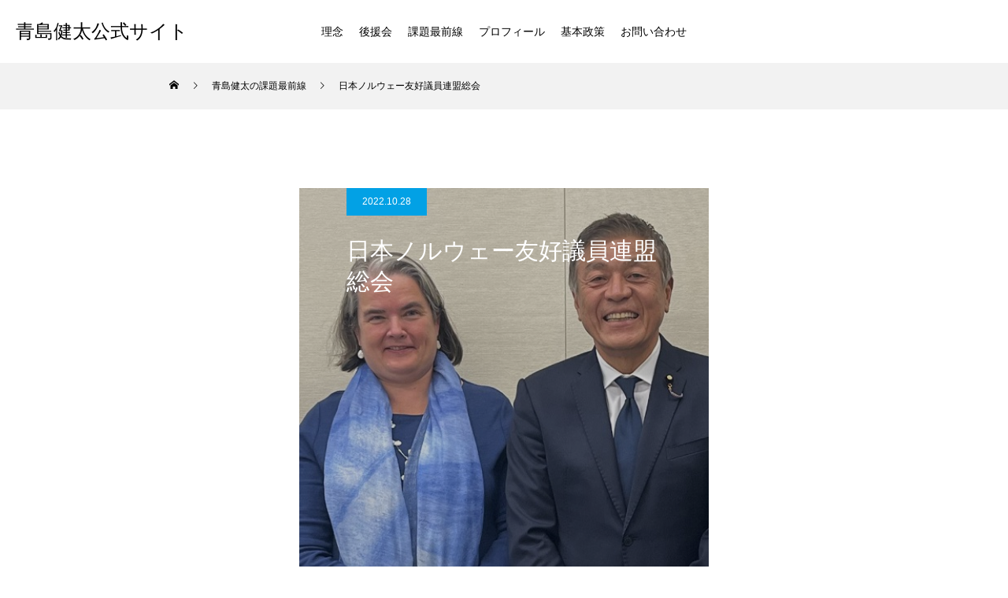

--- FILE ---
content_type: text/html; charset=UTF-8
request_url: https://aoshimakenta.jp/norway/
body_size: 16808
content:
<!DOCTYPE html>
<html class="pc" lang="ja">
<head prefix="og: http://ogp.me/ns# fb: http://ogp.me/ns/fb#">
<meta charset="UTF-8">
<!--[if IE]><meta http-equiv="X-UA-Compatible" content="IE=edge"><![endif]-->
<meta name="viewport" content="width=device-width">
<title>日本ノルウェー友好議員連盟総会 | 青島健太公式サイト</title>
<meta name="description" content="国会の合間に開かれた「日本ノルウェー友好議員連盟総会」に参加。インガM.W.ニーハマル駐日大使によるノルウェーに関する講演を拝聴しました。スポーツは、ノルディックスキー、アイスホッケー、サッカーが盛んとのこと。">
<link rel="pingback" href="https://aoshimakenta.jp/xmlrpc.php">
<link rel="stylesheet" href="https://cdnjs.cloudflare.com/ajax/libs/font-awesome/6.7.2/css/all.min.css">
<!-- Global site tag (gtag.js) - Google Analytics -->
<script async src="https://www.googletagmanager.com/gtag/js?id=G-877RB3780P"></script>
<script>
  window.dataLayer = window.dataLayer || [];
  function gtag(){dataLayer.push(arguments);}
  gtag('js', new Date());

  gtag('config', 'G-877RB3780P');
</script>
<meta name='robots' content='max-image-preview:large' />
<meta property="og:type" content="article">
<meta property="og:url" content="https://aoshimakenta.jp/norway/">
<meta property="og:title" content="日本ノルウェー友好議員連盟総会 &#8211; 青島健太公式サイト">
<meta property="og:description" content="国会の合間に開かれた「日本ノルウェー友好議員連盟総会」に参加。インガM.W.ニーハマル駐日大使によるノルウェーに関する講演を拝聴しました。スポーツは、ノルディックスキー、アイスホッケー、サッカーが盛んとのこと。">
<meta property="og:site_name" content="青島健太公式サイト">
<meta property="og:image" content="https://aoshimakenta.jp/wp-content/uploads/2022/10/norway_500_500.jpg">
<meta property="og:image:secure_url" content="https://aoshimakenta.jp/wp-content/uploads/2022/10/norway_500_500.jpg"> 
<meta property="og:image:width" content="500"> 
<meta property="og:image:height" content="500">
<link rel='dns-prefetch' href='//static.addtoany.com' />
<link rel="alternate" type="application/rss+xml" title="青島健太公式サイト &raquo; フィード" href="https://aoshimakenta.jp/feed/" />
<link rel="alternate" type="application/rss+xml" title="青島健太公式サイト &raquo; コメントフィード" href="https://aoshimakenta.jp/comments/feed/" />
<link rel="alternate" title="oEmbed (JSON)" type="application/json+oembed" href="https://aoshimakenta.jp/wp-json/oembed/1.0/embed?url=https%3A%2F%2Faoshimakenta.jp%2Fnorway%2F" />
<link rel="alternate" title="oEmbed (XML)" type="text/xml+oembed" href="https://aoshimakenta.jp/wp-json/oembed/1.0/embed?url=https%3A%2F%2Faoshimakenta.jp%2Fnorway%2F&#038;format=xml" />
<style id='wp-img-auto-sizes-contain-inline-css' type='text/css'>
img:is([sizes=auto i],[sizes^="auto," i]){contain-intrinsic-size:3000px 1500px}
/*# sourceURL=wp-img-auto-sizes-contain-inline-css */
</style>
<link rel='stylesheet' id='style-css' href='https://aoshimakenta.jp/wp-content/themes/force_tcd078/style.css?ver=1.2.3' type='text/css' media='all' />
<style id='wp-emoji-styles-inline-css' type='text/css'>

	img.wp-smiley, img.emoji {
		display: inline !important;
		border: none !important;
		box-shadow: none !important;
		height: 1em !important;
		width: 1em !important;
		margin: 0 0.07em !important;
		vertical-align: -0.1em !important;
		background: none !important;
		padding: 0 !important;
	}
/*# sourceURL=wp-emoji-styles-inline-css */
</style>
<style id='wp-block-library-inline-css' type='text/css'>
:root{--wp-block-synced-color:#7a00df;--wp-block-synced-color--rgb:122,0,223;--wp-bound-block-color:var(--wp-block-synced-color);--wp-editor-canvas-background:#ddd;--wp-admin-theme-color:#007cba;--wp-admin-theme-color--rgb:0,124,186;--wp-admin-theme-color-darker-10:#006ba1;--wp-admin-theme-color-darker-10--rgb:0,107,160.5;--wp-admin-theme-color-darker-20:#005a87;--wp-admin-theme-color-darker-20--rgb:0,90,135;--wp-admin-border-width-focus:2px}@media (min-resolution:192dpi){:root{--wp-admin-border-width-focus:1.5px}}.wp-element-button{cursor:pointer}:root .has-very-light-gray-background-color{background-color:#eee}:root .has-very-dark-gray-background-color{background-color:#313131}:root .has-very-light-gray-color{color:#eee}:root .has-very-dark-gray-color{color:#313131}:root .has-vivid-green-cyan-to-vivid-cyan-blue-gradient-background{background:linear-gradient(135deg,#00d084,#0693e3)}:root .has-purple-crush-gradient-background{background:linear-gradient(135deg,#34e2e4,#4721fb 50%,#ab1dfe)}:root .has-hazy-dawn-gradient-background{background:linear-gradient(135deg,#faaca8,#dad0ec)}:root .has-subdued-olive-gradient-background{background:linear-gradient(135deg,#fafae1,#67a671)}:root .has-atomic-cream-gradient-background{background:linear-gradient(135deg,#fdd79a,#004a59)}:root .has-nightshade-gradient-background{background:linear-gradient(135deg,#330968,#31cdcf)}:root .has-midnight-gradient-background{background:linear-gradient(135deg,#020381,#2874fc)}:root{--wp--preset--font-size--normal:16px;--wp--preset--font-size--huge:42px}.has-regular-font-size{font-size:1em}.has-larger-font-size{font-size:2.625em}.has-normal-font-size{font-size:var(--wp--preset--font-size--normal)}.has-huge-font-size{font-size:var(--wp--preset--font-size--huge)}.has-text-align-center{text-align:center}.has-text-align-left{text-align:left}.has-text-align-right{text-align:right}.has-fit-text{white-space:nowrap!important}#end-resizable-editor-section{display:none}.aligncenter{clear:both}.items-justified-left{justify-content:flex-start}.items-justified-center{justify-content:center}.items-justified-right{justify-content:flex-end}.items-justified-space-between{justify-content:space-between}.screen-reader-text{border:0;clip-path:inset(50%);height:1px;margin:-1px;overflow:hidden;padding:0;position:absolute;width:1px;word-wrap:normal!important}.screen-reader-text:focus{background-color:#ddd;clip-path:none;color:#444;display:block;font-size:1em;height:auto;left:5px;line-height:normal;padding:15px 23px 14px;text-decoration:none;top:5px;width:auto;z-index:100000}html :where(.has-border-color){border-style:solid}html :where([style*=border-top-color]){border-top-style:solid}html :where([style*=border-right-color]){border-right-style:solid}html :where([style*=border-bottom-color]){border-bottom-style:solid}html :where([style*=border-left-color]){border-left-style:solid}html :where([style*=border-width]){border-style:solid}html :where([style*=border-top-width]){border-top-style:solid}html :where([style*=border-right-width]){border-right-style:solid}html :where([style*=border-bottom-width]){border-bottom-style:solid}html :where([style*=border-left-width]){border-left-style:solid}html :where(img[class*=wp-image-]){height:auto;max-width:100%}:where(figure){margin:0 0 1em}html :where(.is-position-sticky){--wp-admin--admin-bar--position-offset:var(--wp-admin--admin-bar--height,0px)}@media screen and (max-width:600px){html :where(.is-position-sticky){--wp-admin--admin-bar--position-offset:0px}}

/*# sourceURL=wp-block-library-inline-css */
</style><style id='wp-block-image-inline-css' type='text/css'>
.wp-block-image>a,.wp-block-image>figure>a{display:inline-block}.wp-block-image img{box-sizing:border-box;height:auto;max-width:100%;vertical-align:bottom}@media not (prefers-reduced-motion){.wp-block-image img.hide{visibility:hidden}.wp-block-image img.show{animation:show-content-image .4s}}.wp-block-image[style*=border-radius] img,.wp-block-image[style*=border-radius]>a{border-radius:inherit}.wp-block-image.has-custom-border img{box-sizing:border-box}.wp-block-image.aligncenter{text-align:center}.wp-block-image.alignfull>a,.wp-block-image.alignwide>a{width:100%}.wp-block-image.alignfull img,.wp-block-image.alignwide img{height:auto;width:100%}.wp-block-image .aligncenter,.wp-block-image .alignleft,.wp-block-image .alignright,.wp-block-image.aligncenter,.wp-block-image.alignleft,.wp-block-image.alignright{display:table}.wp-block-image .aligncenter>figcaption,.wp-block-image .alignleft>figcaption,.wp-block-image .alignright>figcaption,.wp-block-image.aligncenter>figcaption,.wp-block-image.alignleft>figcaption,.wp-block-image.alignright>figcaption{caption-side:bottom;display:table-caption}.wp-block-image .alignleft{float:left;margin:.5em 1em .5em 0}.wp-block-image .alignright{float:right;margin:.5em 0 .5em 1em}.wp-block-image .aligncenter{margin-left:auto;margin-right:auto}.wp-block-image :where(figcaption){margin-bottom:1em;margin-top:.5em}.wp-block-image.is-style-circle-mask img{border-radius:9999px}@supports ((-webkit-mask-image:none) or (mask-image:none)) or (-webkit-mask-image:none){.wp-block-image.is-style-circle-mask img{border-radius:0;-webkit-mask-image:url('data:image/svg+xml;utf8,<svg viewBox="0 0 100 100" xmlns="http://www.w3.org/2000/svg"><circle cx="50" cy="50" r="50"/></svg>');mask-image:url('data:image/svg+xml;utf8,<svg viewBox="0 0 100 100" xmlns="http://www.w3.org/2000/svg"><circle cx="50" cy="50" r="50"/></svg>');mask-mode:alpha;-webkit-mask-position:center;mask-position:center;-webkit-mask-repeat:no-repeat;mask-repeat:no-repeat;-webkit-mask-size:contain;mask-size:contain}}:root :where(.wp-block-image.is-style-rounded img,.wp-block-image .is-style-rounded img){border-radius:9999px}.wp-block-image figure{margin:0}.wp-lightbox-container{display:flex;flex-direction:column;position:relative}.wp-lightbox-container img{cursor:zoom-in}.wp-lightbox-container img:hover+button{opacity:1}.wp-lightbox-container button{align-items:center;backdrop-filter:blur(16px) saturate(180%);background-color:#5a5a5a40;border:none;border-radius:4px;cursor:zoom-in;display:flex;height:20px;justify-content:center;opacity:0;padding:0;position:absolute;right:16px;text-align:center;top:16px;width:20px;z-index:100}@media not (prefers-reduced-motion){.wp-lightbox-container button{transition:opacity .2s ease}}.wp-lightbox-container button:focus-visible{outline:3px auto #5a5a5a40;outline:3px auto -webkit-focus-ring-color;outline-offset:3px}.wp-lightbox-container button:hover{cursor:pointer;opacity:1}.wp-lightbox-container button:focus{opacity:1}.wp-lightbox-container button:focus,.wp-lightbox-container button:hover,.wp-lightbox-container button:not(:hover):not(:active):not(.has-background){background-color:#5a5a5a40;border:none}.wp-lightbox-overlay{box-sizing:border-box;cursor:zoom-out;height:100vh;left:0;overflow:hidden;position:fixed;top:0;visibility:hidden;width:100%;z-index:100000}.wp-lightbox-overlay .close-button{align-items:center;cursor:pointer;display:flex;justify-content:center;min-height:40px;min-width:40px;padding:0;position:absolute;right:calc(env(safe-area-inset-right) + 16px);top:calc(env(safe-area-inset-top) + 16px);z-index:5000000}.wp-lightbox-overlay .close-button:focus,.wp-lightbox-overlay .close-button:hover,.wp-lightbox-overlay .close-button:not(:hover):not(:active):not(.has-background){background:none;border:none}.wp-lightbox-overlay .lightbox-image-container{height:var(--wp--lightbox-container-height);left:50%;overflow:hidden;position:absolute;top:50%;transform:translate(-50%,-50%);transform-origin:top left;width:var(--wp--lightbox-container-width);z-index:9999999999}.wp-lightbox-overlay .wp-block-image{align-items:center;box-sizing:border-box;display:flex;height:100%;justify-content:center;margin:0;position:relative;transform-origin:0 0;width:100%;z-index:3000000}.wp-lightbox-overlay .wp-block-image img{height:var(--wp--lightbox-image-height);min-height:var(--wp--lightbox-image-height);min-width:var(--wp--lightbox-image-width);width:var(--wp--lightbox-image-width)}.wp-lightbox-overlay .wp-block-image figcaption{display:none}.wp-lightbox-overlay button{background:none;border:none}.wp-lightbox-overlay .scrim{background-color:#fff;height:100%;opacity:.9;position:absolute;width:100%;z-index:2000000}.wp-lightbox-overlay.active{visibility:visible}@media not (prefers-reduced-motion){.wp-lightbox-overlay.active{animation:turn-on-visibility .25s both}.wp-lightbox-overlay.active img{animation:turn-on-visibility .35s both}.wp-lightbox-overlay.show-closing-animation:not(.active){animation:turn-off-visibility .35s both}.wp-lightbox-overlay.show-closing-animation:not(.active) img{animation:turn-off-visibility .25s both}.wp-lightbox-overlay.zoom.active{animation:none;opacity:1;visibility:visible}.wp-lightbox-overlay.zoom.active .lightbox-image-container{animation:lightbox-zoom-in .4s}.wp-lightbox-overlay.zoom.active .lightbox-image-container img{animation:none}.wp-lightbox-overlay.zoom.active .scrim{animation:turn-on-visibility .4s forwards}.wp-lightbox-overlay.zoom.show-closing-animation:not(.active){animation:none}.wp-lightbox-overlay.zoom.show-closing-animation:not(.active) .lightbox-image-container{animation:lightbox-zoom-out .4s}.wp-lightbox-overlay.zoom.show-closing-animation:not(.active) .lightbox-image-container img{animation:none}.wp-lightbox-overlay.zoom.show-closing-animation:not(.active) .scrim{animation:turn-off-visibility .4s forwards}}@keyframes show-content-image{0%{visibility:hidden}99%{visibility:hidden}to{visibility:visible}}@keyframes turn-on-visibility{0%{opacity:0}to{opacity:1}}@keyframes turn-off-visibility{0%{opacity:1;visibility:visible}99%{opacity:0;visibility:visible}to{opacity:0;visibility:hidden}}@keyframes lightbox-zoom-in{0%{transform:translate(calc((-100vw + var(--wp--lightbox-scrollbar-width))/2 + var(--wp--lightbox-initial-left-position)),calc(-50vh + var(--wp--lightbox-initial-top-position))) scale(var(--wp--lightbox-scale))}to{transform:translate(-50%,-50%) scale(1)}}@keyframes lightbox-zoom-out{0%{transform:translate(-50%,-50%) scale(1);visibility:visible}99%{visibility:visible}to{transform:translate(calc((-100vw + var(--wp--lightbox-scrollbar-width))/2 + var(--wp--lightbox-initial-left-position)),calc(-50vh + var(--wp--lightbox-initial-top-position))) scale(var(--wp--lightbox-scale));visibility:hidden}}
/*# sourceURL=https://aoshimakenta.jp/wp-includes/blocks/image/style.min.css */
</style>
<style id='wp-block-paragraph-inline-css' type='text/css'>
.is-small-text{font-size:.875em}.is-regular-text{font-size:1em}.is-large-text{font-size:2.25em}.is-larger-text{font-size:3em}.has-drop-cap:not(:focus):first-letter{float:left;font-size:8.4em;font-style:normal;font-weight:100;line-height:.68;margin:.05em .1em 0 0;text-transform:uppercase}body.rtl .has-drop-cap:not(:focus):first-letter{float:none;margin-left:.1em}p.has-drop-cap.has-background{overflow:hidden}:root :where(p.has-background){padding:1.25em 2.375em}:where(p.has-text-color:not(.has-link-color)) a{color:inherit}p.has-text-align-left[style*="writing-mode:vertical-lr"],p.has-text-align-right[style*="writing-mode:vertical-rl"]{rotate:180deg}
/*# sourceURL=https://aoshimakenta.jp/wp-includes/blocks/paragraph/style.min.css */
</style>
<style id='global-styles-inline-css' type='text/css'>
:root{--wp--preset--aspect-ratio--square: 1;--wp--preset--aspect-ratio--4-3: 4/3;--wp--preset--aspect-ratio--3-4: 3/4;--wp--preset--aspect-ratio--3-2: 3/2;--wp--preset--aspect-ratio--2-3: 2/3;--wp--preset--aspect-ratio--16-9: 16/9;--wp--preset--aspect-ratio--9-16: 9/16;--wp--preset--color--black: #000000;--wp--preset--color--cyan-bluish-gray: #abb8c3;--wp--preset--color--white: #ffffff;--wp--preset--color--pale-pink: #f78da7;--wp--preset--color--vivid-red: #cf2e2e;--wp--preset--color--luminous-vivid-orange: #ff6900;--wp--preset--color--luminous-vivid-amber: #fcb900;--wp--preset--color--light-green-cyan: #7bdcb5;--wp--preset--color--vivid-green-cyan: #00d084;--wp--preset--color--pale-cyan-blue: #8ed1fc;--wp--preset--color--vivid-cyan-blue: #0693e3;--wp--preset--color--vivid-purple: #9b51e0;--wp--preset--gradient--vivid-cyan-blue-to-vivid-purple: linear-gradient(135deg,rgb(6,147,227) 0%,rgb(155,81,224) 100%);--wp--preset--gradient--light-green-cyan-to-vivid-green-cyan: linear-gradient(135deg,rgb(122,220,180) 0%,rgb(0,208,130) 100%);--wp--preset--gradient--luminous-vivid-amber-to-luminous-vivid-orange: linear-gradient(135deg,rgb(252,185,0) 0%,rgb(255,105,0) 100%);--wp--preset--gradient--luminous-vivid-orange-to-vivid-red: linear-gradient(135deg,rgb(255,105,0) 0%,rgb(207,46,46) 100%);--wp--preset--gradient--very-light-gray-to-cyan-bluish-gray: linear-gradient(135deg,rgb(238,238,238) 0%,rgb(169,184,195) 100%);--wp--preset--gradient--cool-to-warm-spectrum: linear-gradient(135deg,rgb(74,234,220) 0%,rgb(151,120,209) 20%,rgb(207,42,186) 40%,rgb(238,44,130) 60%,rgb(251,105,98) 80%,rgb(254,248,76) 100%);--wp--preset--gradient--blush-light-purple: linear-gradient(135deg,rgb(255,206,236) 0%,rgb(152,150,240) 100%);--wp--preset--gradient--blush-bordeaux: linear-gradient(135deg,rgb(254,205,165) 0%,rgb(254,45,45) 50%,rgb(107,0,62) 100%);--wp--preset--gradient--luminous-dusk: linear-gradient(135deg,rgb(255,203,112) 0%,rgb(199,81,192) 50%,rgb(65,88,208) 100%);--wp--preset--gradient--pale-ocean: linear-gradient(135deg,rgb(255,245,203) 0%,rgb(182,227,212) 50%,rgb(51,167,181) 100%);--wp--preset--gradient--electric-grass: linear-gradient(135deg,rgb(202,248,128) 0%,rgb(113,206,126) 100%);--wp--preset--gradient--midnight: linear-gradient(135deg,rgb(2,3,129) 0%,rgb(40,116,252) 100%);--wp--preset--font-size--small: 13px;--wp--preset--font-size--medium: 20px;--wp--preset--font-size--large: 36px;--wp--preset--font-size--x-large: 42px;--wp--preset--spacing--20: 0.44rem;--wp--preset--spacing--30: 0.67rem;--wp--preset--spacing--40: 1rem;--wp--preset--spacing--50: 1.5rem;--wp--preset--spacing--60: 2.25rem;--wp--preset--spacing--70: 3.38rem;--wp--preset--spacing--80: 5.06rem;--wp--preset--shadow--natural: 6px 6px 9px rgba(0, 0, 0, 0.2);--wp--preset--shadow--deep: 12px 12px 50px rgba(0, 0, 0, 0.4);--wp--preset--shadow--sharp: 6px 6px 0px rgba(0, 0, 0, 0.2);--wp--preset--shadow--outlined: 6px 6px 0px -3px rgb(255, 255, 255), 6px 6px rgb(0, 0, 0);--wp--preset--shadow--crisp: 6px 6px 0px rgb(0, 0, 0);}:where(.is-layout-flex){gap: 0.5em;}:where(.is-layout-grid){gap: 0.5em;}body .is-layout-flex{display: flex;}.is-layout-flex{flex-wrap: wrap;align-items: center;}.is-layout-flex > :is(*, div){margin: 0;}body .is-layout-grid{display: grid;}.is-layout-grid > :is(*, div){margin: 0;}:where(.wp-block-columns.is-layout-flex){gap: 2em;}:where(.wp-block-columns.is-layout-grid){gap: 2em;}:where(.wp-block-post-template.is-layout-flex){gap: 1.25em;}:where(.wp-block-post-template.is-layout-grid){gap: 1.25em;}.has-black-color{color: var(--wp--preset--color--black) !important;}.has-cyan-bluish-gray-color{color: var(--wp--preset--color--cyan-bluish-gray) !important;}.has-white-color{color: var(--wp--preset--color--white) !important;}.has-pale-pink-color{color: var(--wp--preset--color--pale-pink) !important;}.has-vivid-red-color{color: var(--wp--preset--color--vivid-red) !important;}.has-luminous-vivid-orange-color{color: var(--wp--preset--color--luminous-vivid-orange) !important;}.has-luminous-vivid-amber-color{color: var(--wp--preset--color--luminous-vivid-amber) !important;}.has-light-green-cyan-color{color: var(--wp--preset--color--light-green-cyan) !important;}.has-vivid-green-cyan-color{color: var(--wp--preset--color--vivid-green-cyan) !important;}.has-pale-cyan-blue-color{color: var(--wp--preset--color--pale-cyan-blue) !important;}.has-vivid-cyan-blue-color{color: var(--wp--preset--color--vivid-cyan-blue) !important;}.has-vivid-purple-color{color: var(--wp--preset--color--vivid-purple) !important;}.has-black-background-color{background-color: var(--wp--preset--color--black) !important;}.has-cyan-bluish-gray-background-color{background-color: var(--wp--preset--color--cyan-bluish-gray) !important;}.has-white-background-color{background-color: var(--wp--preset--color--white) !important;}.has-pale-pink-background-color{background-color: var(--wp--preset--color--pale-pink) !important;}.has-vivid-red-background-color{background-color: var(--wp--preset--color--vivid-red) !important;}.has-luminous-vivid-orange-background-color{background-color: var(--wp--preset--color--luminous-vivid-orange) !important;}.has-luminous-vivid-amber-background-color{background-color: var(--wp--preset--color--luminous-vivid-amber) !important;}.has-light-green-cyan-background-color{background-color: var(--wp--preset--color--light-green-cyan) !important;}.has-vivid-green-cyan-background-color{background-color: var(--wp--preset--color--vivid-green-cyan) !important;}.has-pale-cyan-blue-background-color{background-color: var(--wp--preset--color--pale-cyan-blue) !important;}.has-vivid-cyan-blue-background-color{background-color: var(--wp--preset--color--vivid-cyan-blue) !important;}.has-vivid-purple-background-color{background-color: var(--wp--preset--color--vivid-purple) !important;}.has-black-border-color{border-color: var(--wp--preset--color--black) !important;}.has-cyan-bluish-gray-border-color{border-color: var(--wp--preset--color--cyan-bluish-gray) !important;}.has-white-border-color{border-color: var(--wp--preset--color--white) !important;}.has-pale-pink-border-color{border-color: var(--wp--preset--color--pale-pink) !important;}.has-vivid-red-border-color{border-color: var(--wp--preset--color--vivid-red) !important;}.has-luminous-vivid-orange-border-color{border-color: var(--wp--preset--color--luminous-vivid-orange) !important;}.has-luminous-vivid-amber-border-color{border-color: var(--wp--preset--color--luminous-vivid-amber) !important;}.has-light-green-cyan-border-color{border-color: var(--wp--preset--color--light-green-cyan) !important;}.has-vivid-green-cyan-border-color{border-color: var(--wp--preset--color--vivid-green-cyan) !important;}.has-pale-cyan-blue-border-color{border-color: var(--wp--preset--color--pale-cyan-blue) !important;}.has-vivid-cyan-blue-border-color{border-color: var(--wp--preset--color--vivid-cyan-blue) !important;}.has-vivid-purple-border-color{border-color: var(--wp--preset--color--vivid-purple) !important;}.has-vivid-cyan-blue-to-vivid-purple-gradient-background{background: var(--wp--preset--gradient--vivid-cyan-blue-to-vivid-purple) !important;}.has-light-green-cyan-to-vivid-green-cyan-gradient-background{background: var(--wp--preset--gradient--light-green-cyan-to-vivid-green-cyan) !important;}.has-luminous-vivid-amber-to-luminous-vivid-orange-gradient-background{background: var(--wp--preset--gradient--luminous-vivid-amber-to-luminous-vivid-orange) !important;}.has-luminous-vivid-orange-to-vivid-red-gradient-background{background: var(--wp--preset--gradient--luminous-vivid-orange-to-vivid-red) !important;}.has-very-light-gray-to-cyan-bluish-gray-gradient-background{background: var(--wp--preset--gradient--very-light-gray-to-cyan-bluish-gray) !important;}.has-cool-to-warm-spectrum-gradient-background{background: var(--wp--preset--gradient--cool-to-warm-spectrum) !important;}.has-blush-light-purple-gradient-background{background: var(--wp--preset--gradient--blush-light-purple) !important;}.has-blush-bordeaux-gradient-background{background: var(--wp--preset--gradient--blush-bordeaux) !important;}.has-luminous-dusk-gradient-background{background: var(--wp--preset--gradient--luminous-dusk) !important;}.has-pale-ocean-gradient-background{background: var(--wp--preset--gradient--pale-ocean) !important;}.has-electric-grass-gradient-background{background: var(--wp--preset--gradient--electric-grass) !important;}.has-midnight-gradient-background{background: var(--wp--preset--gradient--midnight) !important;}.has-small-font-size{font-size: var(--wp--preset--font-size--small) !important;}.has-medium-font-size{font-size: var(--wp--preset--font-size--medium) !important;}.has-large-font-size{font-size: var(--wp--preset--font-size--large) !important;}.has-x-large-font-size{font-size: var(--wp--preset--font-size--x-large) !important;}
/*# sourceURL=global-styles-inline-css */
</style>

<style id='classic-theme-styles-inline-css' type='text/css'>
/*! This file is auto-generated */
.wp-block-button__link{color:#fff;background-color:#32373c;border-radius:9999px;box-shadow:none;text-decoration:none;padding:calc(.667em + 2px) calc(1.333em + 2px);font-size:1.125em}.wp-block-file__button{background:#32373c;color:#fff;text-decoration:none}
/*# sourceURL=/wp-includes/css/classic-themes.min.css */
</style>
<link rel='stylesheet' id='addtoany-css' href='https://aoshimakenta.jp/wp-content/plugins/add-to-any/addtoany.min.css?ver=1.16' type='text/css' media='all' />
<!--n2css--><!--n2js--><script type="text/javascript" src="https://aoshimakenta.jp/wp-includes/js/jquery/jquery.min.js?ver=3.7.1" id="jquery-core-js"></script>
<script type="text/javascript" src="https://aoshimakenta.jp/wp-includes/js/jquery/jquery-migrate.min.js?ver=3.4.1" id="jquery-migrate-js"></script>
<script type="text/javascript" id="addtoany-core-js-before">
/* <![CDATA[ */
window.a2a_config=window.a2a_config||{};a2a_config.callbacks=[];a2a_config.overlays=[];a2a_config.templates={};a2a_localize = {
	Share: "共有",
	Save: "ブックマーク",
	Subscribe: "購読",
	Email: "メール",
	Bookmark: "ブックマーク",
	ShowAll: "すべて表示する",
	ShowLess: "小さく表示する",
	FindServices: "サービスを探す",
	FindAnyServiceToAddTo: "追加するサービスを今すぐ探す",
	PoweredBy: "Powered by",
	ShareViaEmail: "メールでシェアする",
	SubscribeViaEmail: "メールで購読する",
	BookmarkInYourBrowser: "ブラウザにブックマーク",
	BookmarkInstructions: "このページをブックマークするには、 Ctrl+D または \u2318+D を押下。",
	AddToYourFavorites: "お気に入りに追加",
	SendFromWebOrProgram: "任意のメールアドレスまたはメールプログラムから送信",
	EmailProgram: "メールプログラム",
	More: "詳細&#8230;",
	ThanksForSharing: "共有ありがとうございます !",
	ThanksForFollowing: "フォローありがとうございます !"
};


//# sourceURL=addtoany-core-js-before
/* ]]> */
</script>
<script type="text/javascript" defer src="https://static.addtoany.com/menu/page.js" id="addtoany-core-js"></script>
<script type="text/javascript" defer src="https://aoshimakenta.jp/wp-content/plugins/add-to-any/addtoany.min.js?ver=1.1" id="addtoany-jquery-js"></script>
<script type="text/javascript" src="https://aoshimakenta.jp/wp-content/themes/force_tcd078/js/jquery.cookie.js?ver=1.2.3" id="force-cookie-js"></script>
<link rel="https://api.w.org/" href="https://aoshimakenta.jp/wp-json/" /><link rel="alternate" title="JSON" type="application/json" href="https://aoshimakenta.jp/wp-json/wp/v2/posts/1314" /><link rel="canonical" href="https://aoshimakenta.jp/norway/" />
<link rel='shortlink' href='https://aoshimakenta.jp/?p=1314' />

<link rel="stylesheet" href="https://aoshimakenta.jp/wp-content/themes/force_tcd078/css/design-plus.css?ver=1.2.3">
<link rel="stylesheet" href="https://aoshimakenta.jp/wp-content/themes/force_tcd078/css/sns-botton.css?ver=1.2.3">
<link rel="stylesheet" media="screen and (max-width:1001px)" href="https://aoshimakenta.jp/wp-content/themes/force_tcd078/css/responsive.css?ver=1.2.3">
<link rel="stylesheet" media="screen and (max-width:1001px)" href="https://aoshimakenta.jp/wp-content/themes/force_tcd078/css/footer-bar.css?ver=1.2.3">

<script src="https://aoshimakenta.jp/wp-content/themes/force_tcd078/js/jquery.easing.1.4.js?ver=1.2.3"></script>
<script src="https://aoshimakenta.jp/wp-content/themes/force_tcd078/js/jscript.js?ver=1.2.3"></script>
<script src="https://aoshimakenta.jp/wp-content/themes/force_tcd078/js/comment.js?ver=1.2.3"></script>

<link rel="stylesheet" href="https://aoshimakenta.jp/wp-content/themes/force_tcd078/js/simplebar.css?ver=1.2.3">
<script src="https://aoshimakenta.jp/wp-content/themes/force_tcd078/js/simplebar.min.js?ver=1.2.3"></script>



<style type="text/css">

body, input, textarea { font-family: Arial, "Hiragino Kaku Gothic ProN", "ヒラギノ角ゴ ProN W3", "メイリオ", Meiryo, sans-serif; }

.rich_font, .p-vertical { font-family: Arial, "Hiragino Kaku Gothic ProN", "ヒラギノ角ゴ ProN W3", "メイリオ", Meiryo, sans-serif; }

.rich_font_type1 { font-family: Arial, "Hiragino Kaku Gothic ProN", "ヒラギノ角ゴ ProN W3", "メイリオ", Meiryo, sans-serif; }
.rich_font_type2 { font-family: "Hiragino Sans", "ヒラギノ角ゴ ProN", "Hiragino Kaku Gothic ProN", "游ゴシック", YuGothic, "メイリオ", Meiryo, sans-serif; font-weight:500; }
.rich_font_type3 { font-family: "Times New Roman" , "游明朝" , "Yu Mincho" , "游明朝体" , "YuMincho" , "ヒラギノ明朝 Pro W3" , "Hiragino Mincho Pro" , "HiraMinProN-W3" , "HGS明朝E" , "ＭＳ Ｐ明朝" , "MS PMincho" , serif; font-weight:500; }

.post_content, #next_prev_post { font-family: Arial, "Hiragino Kaku Gothic ProN", "ヒラギノ角ゴ ProN W3", "メイリオ", Meiryo, sans-serif; }

.blog_meta { color:#ffffff !important; background:#02a1e5 !important; }
.blog_meta a { color:#ffffff; }
.blog_meta li:last-child:before { background:#ffffff; }
.news_meta { color:#ffffff !important; background:#404040 !important; }
.news_meta a { color:#ffffff; }
.news_meta li:last-child:before { background:#ffffff; }

#header { border-bottom:1px solid rgba(255,255,255,0.5); }
#header.active, .pc .header_fix #header { background:#02a1e5; border-color:rgba(255,255,255,0) !important; }
body.no_menu #header.active { background:none !important; border-bottom:1px solid rgba(255,255,255,0.5) !important; }
.mobile #header, .mobie #header.active, .mobile .header_fix #header { background:#ffffff; border:none; }
.mobile #header_logo .logo a, #menu_button:before { color:#02a1e5; }
.mobile #header_logo .logo a:hover, #menu_button:hover:before { color:#cccccc; }

#global_menu > ul > li > a, #header_social_link li a, #header_logo .logo a { color:#000000; }
#global_menu > ul > li > a:hover, #header_social_link li a:hover:before, #global_menu > ul > li.megamenu_parent.active_button > a, #header_logo .logo a:hover, #global_menu > ul > li.active > a { color:#cccccc; }
#global_menu ul ul a { color:#FFFFFF; background:#404040; }
#global_menu ul ul a:hover { background:#0068a5; }
#global_menu ul ul li.menu-item-has-children > a:before { color:#FFFFFF; }
#drawer_menu { background:#404040; }
#mobile_menu a { color:#ffffff; background:#404040; border-bottom:1px solid #404040; }
#mobile_menu li li a { color:#ffffff; background:#404040; }
#mobile_menu a:hover, #drawer_menu .close_button:hover, #mobile_menu .child_menu_button:hover { color:#ffffff; background:#808080; }
#mobile_menu li li a:hover { color:#ffffff; }

.megamenu_gallery_category_list { background:#003249; }
.megamenu_gallery_category_list .title { font-size:20px; }
.megamenu_gallery_category_list .item a:before {
  background: -moz-linear-gradient(left,  rgba(0,0,0,0.5) 0%, rgba(0,0,0,0) 100%);
  background: -webkit-linear-gradient(left,  rgba(0,0,0,0.5) 0%,rgba(0,0,0,0) 100%);
  background: linear-gradient(to right,  rgba(0,0,0,0.5) 0%,rgba(0,0,0,0) 100%);
}
.megamenu_blog_list { background:#003249; }
.megamenu_blog_list .item .title { font-size:14px; }

#bread_crumb { background:#f2f2f2; }

#return_top a:before { color:#ffffff; }
#return_top a { background:#404040; }
#return_top a:hover { background:#808080; }
#footer_banner .title { font-size:16px; color:#ffffff; }
@media screen and (max-width:750px) {
  #footer_banner .title { font-size:14px; }
}

#post_title_area .title { font-size:30px; color:#ffffff; }
#post_title_area:before {
  background: -moz-linear-gradient(top,  rgba(0,0,0,0.4) 0%, rgba(0,0,0,0) 100%);
  background: -webkit-linear-gradient(top,  rgba(0,0,0,0.4) 0%,rgba(0,0,0,0) 100%);
  background: linear-gradient(to bottom,  rgba(0,0,0,0.4) 0%,rgba(0,0,0,0) 100%);
}
#article .post_content { font-size:20px; }
#recent_post .headline { font-size:18px; }
#single_tab_post_list_header { font-size:16px; }
@media screen and (max-width:750px) {
  #post_title_area .title { font-size:24px; }
  #article .post_content { font-size:18px; }
  #recent_post .headline { font-size:16px; }
  #single_tab_post_list_header { font-size:14px; }
}

.author_profile a.avatar img, .animate_image img, .animate_background .image, #recipe_archive .blur_image {
  width:100%; height:auto;
  -webkit-transition: transform  0.75s ease;
  transition: transform  0.75s ease;
}
.author_profile a.avatar:hover img, .animate_image:hover img, .animate_background:hover .image, #recipe_archive a:hover .blur_image {
  -webkit-transform: scale(1.2);
  transform: scale(1.2);
}




a { color:#000; }

#comment_headline, .tcd_category_list a:hover, .tcd_category_list .child_menu_button:hover, #post_title_area .post_meta a:hover,
.cardlink_title a:hover, #recent_post .item a:hover, .comment a:hover, .comment_form_wrapper a:hover, .author_profile a:hover, .author_profile .author_link li a:hover:before, #post_meta_bottom a:hover,
#searchform .submit_button:hover:before, .styled_post_list1 a:hover .title_area, .styled_post_list1 a:hover .date, .p-dropdown__title:hover:after, .p-dropdown__list li a:hover, #menu_button:hover:before,
  { color: #02a1e5; }

#submit_comment:hover, #cancel_comment_reply a:hover, #wp-calendar #prev a:hover, #wp-calendar #next a:hover, #wp-calendar td a:hover, #p_readmore .button:hover, .page_navi a:hover, #post_pagination p, #post_pagination a:hover, .c-pw__btn:hover, #post_pagination a:hover,
.member_list_slider .slick-dots button:hover::before, .member_list_slider .slick-dots .slick-active button::before, #comment_tab li.active a, #comment_tab li.active a:hover
  { background-color: #02a1e5; }

#comment_textarea textarea:focus, .c-pw__box-input:focus, .page_navi a:hover, #post_pagination p, #post_pagination a:hover
  { border-color: #02a1e5; }

a:hover, #header_logo a:hover, .megamenu_blog_list a:hover .title, .megamenu_blog_list .slider_arrow:hover:before, .index_post_list1 .slider_arrow:hover:before, #header_carousel .post_meta li a:hover,
#footer a:hover, #footer_social_link li a:hover:before, #bread_crumb a:hover, #bread_crumb li.home a:hover:after, #next_prev_post a:hover, #next_prev_post a:hover:before, .post_list1 .post_meta li a:hover, .index_post_list1 .carousel_arrow:hover:before, .post_list2 .post_meta li a:hover,
#recent_post .carousel_arrow:hover:before, #single_tab_post_list .carousel_arrow:hover:before, #single_tab_post_list_header li:hover, #single_author_title_area .author_link li a:hover:before, .megamenu_blog_list .carousel_arrow:hover:before,
#member_single .user_video_area a:hover:before, #single_gallery_list .item.video:hover:after, .single_copy_title_url_btn:hover, .p-dropdown__list li a:hover, .p-dropdown__title:hover
  { color: #1e73be; }
.post_content a, .custom-html-widget a { color:#1e73be; }
.post_content a:hover, .custom-html-widget a:hover { color:#999999; }

#header{
background:#fff;
}

#index_slider .catch{
font-weight:bold;
}

.member_list2 .excerpt{
line-height:1.8;
}

#index_slider_wrap{
background:#fff!important;
}

#index_slider .item .image{
height:calc(100svh - 60px)!important;
}
#index_slider .item .mobile{
background-size:contain!important;
}

#index_slider .item .image{
background-size:contain!important;
}

.styled_h2 {
  font-size:22px !important; text-align:left; color:#000000;   border-top:1px solid #222222;
  border-bottom:1px solid #222222;
  border-left:0px solid #222222;
  border-right:0px solid #222222;
  padding:30px 0px 30px 0px !important;
  margin:0px 0px 30px !important;
}
.styled_h3 {
  font-size:20px !important; text-align:left; color:#000000;   border-top:2px solid #222222;
  border-bottom:1px solid #dddddd;
  border-left:0px solid #dddddd;
  border-right:0px solid #dddddd;
  padding:30px 0px 30px 20px !important;
  margin:0px 0px 30px !important;
}
.styled_h4 {
  font-size:18px !important; text-align:left; color:#000000;   border-top:0px solid #dddddd;
  border-bottom:0px solid #dddddd;
  border-left:2px solid #222222;
  border-right:0px solid #dddddd;
  padding:10px 0px 10px 15px !important;
  margin:0px 0px 30px !important;
}
.styled_h5 {
  font-size:16px !important; text-align:left; color:#ffffff; background:#1e73be;  border-top:0px solid #dddddd;
  border-bottom:0px solid #dddddd;
  border-left:0px solid #dddddd;
  border-right:0px solid #dddddd;
  padding:15px 15px 15px 15px !important;
  margin:0px 0px 30px !important;
}
.q_custom_button1 { background: #535353; color: #ffffff !important; border-color: #535353 !important; }
.q_custom_button1:hover, .q_custom_button1:focus { background: #7d7d7d; color: #ffffff !important; border-color: #7d7d7d !important; }
.q_custom_button2 { background: #535353; color: #ffffff !important; border-color: #535353 !important; }
.q_custom_button2:hover, .q_custom_button2:focus { background: #7d7d7d; color: #ffffff !important; border-color: #7d7d7d !important; }
.q_custom_button3 { background: #535353; color: #ffffff !important; border-color: #535353 !important; }
.q_custom_button3:hover, .q_custom_button3:focus { background: #7d7d7d; color: #ffffff !important; border-color: #7d7d7d !important; }
.speech_balloon_left1 .speach_balloon_text { background-color: #ffdfdf; border-color: #ffdfdf; color: #000000 }
.speech_balloon_left1 .speach_balloon_text::before { border-right-color: #ffdfdf }
.speech_balloon_left1 .speach_balloon_text::after { border-right-color: #ffdfdf }
.speech_balloon_left2 .speach_balloon_text { background-color: #ffffff; border-color: #ff5353; color: #000000 }
.speech_balloon_left2 .speach_balloon_text::before { border-right-color: #ff5353 }
.speech_balloon_left2 .speach_balloon_text::after { border-right-color: #ffffff }
.speech_balloon_right1 .speach_balloon_text { background-color: #ccf4ff; border-color: #ccf4ff; color: #000000 }
.speech_balloon_right1 .speach_balloon_text::before { border-left-color: #ccf4ff }
.speech_balloon_right1 .speach_balloon_text::after { border-left-color: #ccf4ff }
.speech_balloon_right2 .speach_balloon_text { background-color: #ffffff; border-color: #0789b5; color: #000000 }
.speech_balloon_right2 .speach_balloon_text::before { border-left-color: #0789b5 }
.speech_balloon_right2 .speach_balloon_text::after { border-left-color: #ffffff }

</style>

<script type="text/javascript">
jQuery(function($){

  $('.megamenu_blog_slider').slick({
    infinite: true,
    dots: false,
    arrows: false,
    slidesToShow: 5,
    slidesToScroll: 1,
    swipeToSlide: true,
    touchThreshold: 20,
    adaptiveHeight: false,
    pauseOnHover: true,
    autoplay: false,
    fade: false,
    easing: 'easeOutExpo',
    speed: 700,
    autoplaySpeed: 5000
  });
  $('.megamenu_blog_list_inner .prev_item').on('click', function() {
    $('.megamenu_blog_slider').slick('slickPrev');
  });
  $('.megamenu_blog_list_inner .next_item').on('click', function() {
    $('.megamenu_blog_slider').slick('slickNext');
  });

});
</script>
<script type="text/javascript">
jQuery(function($){

  
  $('#single_tab_post_list_header li:first-child').addClass('active');
  $('#single_tab_post_list .post_list_wrap:first').addClass('active');

    $('#related_post .post_list').slick({
    infinite: true,
    dots: false,
    arrows: false,
    slidesToShow: 4,
    slidesToScroll: 1,
    swipeToSlide: true,
    touchThreshold: 20,
    adaptiveHeight: false,
    pauseOnHover: true,
    autoplay: true,
    fade: false,
    easing: 'easeOutExpo',
    speed: 700,
    autoplaySpeed: 5000,
    responsive: [
      {
        breakpoint: 1001,
        settings: { slidesToShow: 3 }
      },
      {
        breakpoint: 650,
        settings: { slidesToShow: 2 }
      }
    ]
  });
  $('#related_post .prev_item').on('click', function() {
    $('#related_post .post_list').slick('slickPrev');
  });
  $('#related_post .next_item').on('click', function() {
    $('#related_post .post_list').slick('slickNext');
  });
  $('#related_post_list_header').on('click', function() {
    $('#single_tab_post_list_header li').removeClass('active');
    $(this).addClass('active');
    $('#single_tab_post_list .post_list_wrap').hide();
    $('#related_post').fadeIn(700);
    $('#related_post .post_list').slick('setPosition');
    return false;
  });
  
  
  
});
</script>
<meta name="google-site-verification" content="lORGFfqaISPfPttx0C91zp7XuplaeKX0mGP5y4zZm20" />

<style>
.p-cta--1 .button { background: #004c66; }
.p-cta--1 .button:hover { background: #444444; }
.p-cta--2 .button { background: #004c66; }
.p-cta--2 .button:hover { background: #444444; }
.p-cta--3 .button { background: #004c66; }
.p-cta--3 .button:hover { background: #444444; }
</style>
<style type="text/css">
.p-footer-cta--1 .p-footer-cta__catch { color: #ffffff; }
.p-footer-cta--1 .p-footer-cta__desc { color: #999999; }
.p-footer-cta--1 .p-footer-cta__inner { background: rgba( 0, 0, 0, 1); }
.p-footer-cta--1 .p-footer-cta__btn { color:#ffffff; background: #004c66; }
.p-footer-cta--1 .p-footer-cta__btn:hover { color:#ffffff; background: #444444; }
.p-footer-cta--2 .p-footer-cta__catch { color: #ffffff; }
.p-footer-cta--2 .p-footer-cta__desc { color: #999999; }
.p-footer-cta--2 .p-footer-cta__inner { background: rgba( 0, 0, 0, 1); }
.p-footer-cta--2 .p-footer-cta__btn { color:#ffffff; background: #004c66; }
.p-footer-cta--2 .p-footer-cta__btn:hover { color:#ffffff; background: #444444; }
.p-footer-cta--3 .p-footer-cta__catch { color: #ffffff; }
.p-footer-cta--3 .p-footer-cta__desc { color: #999999; }
.p-footer-cta--3 .p-footer-cta__inner { background: rgba( 0, 0, 0, 1); }
.p-footer-cta--3 .p-footer-cta__btn { color:#ffffff; background: #004c66; }
.p-footer-cta--3 .p-footer-cta__btn:hover { color:#ffffff; background: #444444; }
</style>

<link rel="icon" href="https://aoshimakenta.jp/wp-content/uploads/2022/04/icon.png" sizes="32x32" />
<link rel="icon" href="https://aoshimakenta.jp/wp-content/uploads/2022/04/icon.png" sizes="192x192" />
<link rel="apple-touch-icon" href="https://aoshimakenta.jp/wp-content/uploads/2022/04/icon.png" />
<meta name="msapplication-TileImage" content="https://aoshimakenta.jp/wp-content/uploads/2022/04/icon.png" />
<link rel="alternate" type="application/rss+xml" title="RSS" href="https://aoshimakenta.jp/rsslatest.xml" />		<style type="text/css" id="wp-custom-css">
			.social_link li a i{
	color: #0084b4;
	font-size: 22px;
}
#footer_social_link li a i{
	color: #fff;
	font-size: 18px;
	position:relative;
	top:2px;
}


.sp_break{
	display:none;
}
.num10{
	width:100%!important;
}
.cb_banner_content {
    width: 100%;
    height: 600px;
    position: relative;
    overflow: hidden;
}
.cb_banner_content .banner_content_inner {
    width: 850px;
    margin: 0 auto;
    z-index: 3;
    position: relative;
    text-align: center;
    top: 50%;
    -ms-transform: translateY(-50%);
    -webkit-transform: translateY(-50%);
    transform: translateY(-50%);
}
.cb_banner_content .inview.animate {
    opacity: 1;
    top: 0;
}
.cb_banner_content .inview.animate {
    opacity: 1;
    top: 0;
}
.cb_banner_content .desc {
    line-height: 2.4;
    color: #fff;
}
.design_button {
    text-align: center;
    z-index: 10;
    position: relative;
    height: 70px;
}
.design_button.type2 a:before, .design_button.type3 a:before {
    content: '';
    display: block;
    width: 100%;
    height: calc(100% + 2px);
    position: absolute;
    top: -1px;
    left: -100%;
    z-index: -1;
    -webkit-transition: all 0.5s cubic-bezier(0.22, 1, 0.36, 1) 0s;
    transition: all 0.5s cubic-bezier(0.22, 1, 0.36, 1) 0s;
}
.design_button.type2 a, .design_button.type3 a {
    border: 1px solid #fff;
}
.design_button a {
    color: #fff;
    display: inline-block;
    min-width: 260px;
    max-width: 100%;
    height: 70px;
    line-height: 70px;
    font-size: 16px;
    padding: 0 20px;
    position: relative;
    overflow: hidden;
    z-index: 3;
    -webkit-box-sizing: border-box;
    box-sizing: border-box;
    -webkit-transition: all 0.35s ease;
    transition: all 0.35s ease;
}
.cb_banner_content.num4 .overlay {
    background-color: rgba(0,35,49,0.5);
}
.cb_banner_content .overlay {
    width: 100%;
    height: 100%;
    position: absolute;
    top: 0px;
    left: 0px;
    z-index: 2;
}
.cb_banner_content .bg_image {
    width: 100%;
    height: 100%;
    position: absolute;
    top: 0px;
    left: 0px;
    z-index: 1;
}
@media screen and (max-width: 750px){
.num10{
	width:100%!important;
	padding:0!important;
	margin-bottom:30px;
}
.cb_banner_content {
    height: 360px;
}
	.banner_content_inner{
		width:100%;
	}
	.cb_banner_content .banner_content_inner {
    margin: 0 20px;
    width: auto;
}
	.cb_banner_content {
    width: 100%;
    height: 300px;
	}
}

#post_title_area {
	align-items:end;
}
#header_logo{
	left:20px!important
}
#header_social_link {
	right:10px;
}
#global_menu>ul>li>a{
	padding:0 10px!important
}

.postid-60 .date,.postid-61 .date,.postid-577 .date{
	display:none;
}
.post_list1 .title {
	height:auto;
	max-height:auto;
}
#side_col{
	display:none;
}
.headline .rich_font_type1,.catch{
	color:#004b66!important;
	font-weight:bold!important;
}
.sub_title{
	text-align:left!important;
}
.index_design_content1{
	padding: 90px 0 50px!important;
}
.index_post_list2{
	padding: 0 0 100px!important;
}
.prof_dl{
	font-size:1.2rem;
	line-height:1.6; 
	border-bottom:1px solid #ddd;
	padding-bottom:1em;
}
.prof_dl dt{
	float:left;
	margin-right:1em;
	line-height:1.6; 
}
.prof_dl dd{
	overflow:hidden;
	margin-bottom:0!important;
	line-height:1.6; 
}
.prof_list li{
	font-size:1.2rem;
		line-height:1.6; 
}
.movie_wrap{
	display:flex;
	justify-content:center;
	gap:20px;
}
.num6 .post_list2 .item {
    width: -webkit-calc(100% / 2 - 1px);
    width: calc(100% / 2 - 1px);
}
.post-type-archive-news .post_list1 .item {
    width: -webkit-calc(100% / 2);
    width: calc(100% / 2);
}
@media screen and (max-width: 750px) {
.index_design_content1{
	padding: 90px 20px 50px!important;
}
.index_post_list2{
	padding: 0 20px 100px!important;
}
	.post_content p{
		line-height:1.6!important;
	}
.movie_wrap{
	display:block;

}
	.sp_break{
	display:block;
}
}		</style>
		<link rel='stylesheet' id='slick-style-css' href='https://aoshimakenta.jp/wp-content/themes/force_tcd078/js/slick.css?ver=1.0.0' type='text/css' media='all' />
</head>
<body id="body" class="wp-singular post-template-default single single-post postid-1314 single-format-standard wp-theme-force_tcd078">


<div id="container">

 <header id="header">

  <div id="header_logo">
   <div class="logo">
 <a href="https://aoshimakenta.jp/" title="青島健太公式サイト">
    <span class="pc_logo_text" style="font-size:24px;">青島健太公式サイト</span>
      <span class="mobile_logo_text" style="font-size:24px;">青島健太公式サイト</span>
   </a>
</div>

  </div>

    <a href="#" id="menu_button"><span>メニュー</span></a>
  <nav id="global_menu">
   <ul id="menu-%e3%82%b0%e3%83%ad%e3%83%bc%e3%83%90%e3%83%ab%e3%83%8a%e3%83%93" class="menu"><li id="menu-item-1087" class="menu-item menu-item-type-custom menu-item-object-custom menu-item-1087"><a href="https://aoshimakenta.jp/determination">理念</a></li>
<li id="menu-item-1526" class="menu-item menu-item-type-custom menu-item-object-custom menu-item-1526"><a href="https://www.aoshima-seiyu.org/">後援会</a></li>
<li id="menu-item-1237" class="menu-item menu-item-type-custom menu-item-object-custom menu-item-1237"><a href="https://aoshimakenta.jp/category/kadaisaizensen/">課題最前線</a></li>
<li id="menu-item-1080" class="menu-item menu-item-type-post_type menu-item-object-page menu-item-1080"><a href="https://aoshimakenta.jp/profile/">プロフィール</a></li>
<li id="menu-item-1088" class="menu-item menu-item-type-custom menu-item-object-custom menu-item-1088"><a href="https://aoshimakenta.jp/basic/">基本政策</a></li>
<li id="menu-item-1081" class="menu-item menu-item-type-post_type menu-item-object-page menu-item-1081"><a href="https://aoshimakenta.jp/contact/">お問い合わせ</a></li>
</ul>  </nav>
  


  
 </header>

 
<div id="page_header"  style="background:url(https://aoshimakenta.jp/wp-content/uploads/2022/04/epU36WlQ-e1650857065930.jpeg) no-repeat center top; background-size:cover;">
  <div class="overlay" style="background: -moz-linear-gradient(top,  rgba(0,0,0,0.4) 0%, rgba(0,0,0,0) 100%); background: -webkit-linear-gradient(top,  rgba(0,0,0,0.4) 0%,rgba(0,0,0,0) 100%); background: linear-gradient(to bottom,  rgba(0,0,0,0.4) 0%,rgba(0,0,0,0) 100%);"></div>
 </div>
<div id="bread_crumb">

<ul class="clearfix" itemscope itemtype="http://schema.org/BreadcrumbList">
 <li itemprop="itemListElement" itemscope itemtype="http://schema.org/ListItem" class="home"><a itemprop="item" href="https://aoshimakenta.jp/"><span itemprop="name">ホーム</span></a><meta itemprop="position" content="1"></li>

  <li class="category" itemprop="itemListElement" itemscope itemtype="http://schema.org/ListItem">
    <a itemprop="item" href="https://aoshimakenta.jp/category/kadaisaizensen/"><span itemprop="name">青島健太の課題最前線</span></a>
    <meta itemprop="position" content="3">
 </li>
  <li class="last" itemprop="itemListElement" itemscope itemtype="http://schema.org/ListItem"><span itemprop="name">日本ノルウェー友好議員連盟総会</span><meta itemprop="position" content="4"></li>
</ul>

</div>

<div id="main_contents" class="clearfix">

  
  <article id="article">

   
   
   <div id="post_title_area" >
        <ul class="post_meta blog_meta clearfix">
     <li class="date"><time class="entry-date updated" datetime="2022-10-31T19:16:59+09:00">2022.10.28</time></li>              </ul>
        <h1 class="title rich_font_type1 entry-title">日本ノルウェー友好議員連盟総会</h1>
        <div class="image" style="background:url(https://aoshimakenta.jp/wp-content/uploads/2022/10/norway_500_500.jpg) no-repeat top center; background-size:cover;"></div>
       </div>

      <div class="single_share clearfix" id="single_share_top">
    <div class="share-type1 share-top">
	<div class="sns mt10">
		<ul class="type1 clearfix">
			<li class="twitter">
				<a href="http://twitter.com/share?text=%E6%97%A5%E6%9C%AC%E3%83%8E%E3%83%AB%E3%82%A6%E3%82%A7%E3%83%BC%E5%8F%8B%E5%A5%BD%E8%AD%B0%E5%93%A1%E9%80%A3%E7%9B%9F%E7%B7%8F%E4%BC%9A&url=https%3A%2F%2Faoshimakenta.jp%2Fnorway%2F&via=AoshimaKenta4&tw_p=tweetbutton&related=AoshimaKenta4" onclick="javascript:window.open(this.href, '', 'menubar=no,toolbar=no,resizable=yes,scrollbars=yes,height=400,width=600');return false;"><i class="fa-brands fa-x-twitter"></i><span class="ttl">Tweet</span><span class="share-count"></span></a>
			</li>
			<li class="facebook">
				<a href="//www.facebook.com/sharer/sharer.php?u=https://aoshimakenta.jp/norway/&amp;t=%E6%97%A5%E6%9C%AC%E3%83%8E%E3%83%AB%E3%82%A6%E3%82%A7%E3%83%BC%E5%8F%8B%E5%A5%BD%E8%AD%B0%E5%93%A1%E9%80%A3%E7%9B%9F%E7%B7%8F%E4%BC%9A" class="facebook-btn-icon-link" target="blank" rel="nofollow"><i class="icon-facebook"></i><span class="ttl">Share</span><span class="share-count"></span></a>
			</li>
		</ul>
	</div>
</div>
   </div>
   
      <div class="single_copy_title_url" id="single_copy_title_url_top">
    <button class="single_copy_title_url_btn" data-clipboard-text="日本ノルウェー友好議員連盟総会 https://aoshimakenta.jp/norway/" data-clipboard-copied="記事のタイトルとURLをコピーしました">この記事のタイトルとURLをコピーする</button>
   </div>
   
   
   
      <div class="post_content clearfix">
    
<p>国会の合間に開かれた「日本ノルウェー友好議員連盟総会」に参加。<br>インガM.W.ニーハマル駐日大使によるノルウェーに関する講演を拝聴しました。</p>



<p>スポーツは、ノルディックスキー、アイスホッケー、サッカーが盛んとのこと。<br><br>野球は？と尋ねると<br>「やっている人を見たことがない」<br>でした（笑）。</p>


<div class="wp-block-image">
<figure class="aligncenter size-full"><img fetchpriority="high" decoding="async" width="473" height="1024" src="https://aoshimakenta.jp/wp-content/uploads/2022/10/norway.jpg" alt="" class="wp-image-1316" srcset="https://aoshimakenta.jp/wp-content/uploads/2022/10/norway.jpg 473w, https://aoshimakenta.jp/wp-content/uploads/2022/10/norway-139x300.jpg 139w" sizes="(max-width: 473px) 100vw, 473px" /></figure>
</div>   </div>

   
   
      <div class="single_share clearfix" id="single_share_bottom">
    <div class="share-type1 share-btm">
	<div class="sns mt10 mb45">
		<ul class="type1 clearfix">
			<li class="twitter">
				<a href="http://twitter.com/share?text=%E6%97%A5%E6%9C%AC%E3%83%8E%E3%83%AB%E3%82%A6%E3%82%A7%E3%83%BC%E5%8F%8B%E5%A5%BD%E8%AD%B0%E5%93%A1%E9%80%A3%E7%9B%9F%E7%B7%8F%E4%BC%9A&url=https%3A%2F%2Faoshimakenta.jp%2Fnorway%2F&via=AoshimaKenta4&tw_p=tweetbutton&related=AoshimaKenta4" onclick="javascript:window.open(this.href, '', 'menubar=no,toolbar=no,resizable=yes,scrollbars=yes,height=400,width=600');return false;"><i class="fa-brands fa-x-twitter"></i><span class="ttl">Tweet</span><span class="share-count"></span></a>
			</li>
			<li class="facebook">
				<a href="//www.facebook.com/sharer/sharer.php?u=https://aoshimakenta.jp/norway/&amp;t=%E6%97%A5%E6%9C%AC%E3%83%8E%E3%83%AB%E3%82%A6%E3%82%A7%E3%83%BC%E5%8F%8B%E5%A5%BD%E8%AD%B0%E5%93%A1%E9%80%A3%E7%9B%9F%E7%B7%8F%E4%BC%9A" class="facebook-btn-icon-link" target="blank" rel="nofollow"><i class="icon-facebook"></i><span class="ttl">Share</span><span class="share-count"></span></a>
			</li>
			<li class="rss">
				<a href="https://aoshimakenta.jp/feed/" target="blank"><i class="icon-rss"></i><span class="ttl">RSS</span></a>
			</li>
		</ul>
	</div>
</div>
   </div>
   
      <div class="single_copy_title_url" id="single_copy_title_url_bottom">
    <button class="single_copy_title_url_btn" data-clipboard-text="日本ノルウェー友好議員連盟総会 https://aoshimakenta.jp/norway/" data-clipboard-copied="記事のタイトルとURLをコピーしました">この記事のタイトルとURLをコピーする</button>
   </div>
   
      <ul id="post_meta_bottom" class="clearfix">
            <li class="post_tag"><a href="https://aoshimakenta.jp/tag/%e3%83%8e%e3%83%ab%e3%82%a6%e3%82%a7%e3%83%bc/" rel="tag">ノルウェー</a></li>       </ul>
   
      <div id="next_prev_post" class="clearfix">
    <div class="item prev_post clearfix">
 <a class="animate_background" href="https://aoshimakenta.jp/nihonseries/">
  <div class="title_area">
   <p class="title"><span>日本シリーズに思う</span></p>
   <p class="nav">前の記事</p>
  </div>
 </a>
</div>
<div class="item next_post clearfix">
 <a class="animate_background" href="https://aoshimakenta.jp/allblacks/">
  <div class="title_area">
   <p class="title"><span>和魂洋才</span></p>
   <p class="nav">次の記事</p>
  </div>
 </a>
</div>
   </div>
   
   
   
  </article><!-- END #article -->

  
  

    <div id="single_tab_post_list" class="carousel">
   <ul id="single_tab_post_list_header">
    <li id="related_post_list_header">関連記事</li>           </ul>
      <div class="post_list_wrap" id="related_post">
    <div class="post_list ">
          <article class="item">
      <a class="link animate_background" href="https://aoshimakenta.jp/jieitai_ongaku_festival/">
       <div class="image_wrap">
        <div class="image" style="background:url(https://aoshimakenta.jp/wp-content/uploads/2024/11/青島健太ブログ_20241116_01_自衛隊音楽まつり_03-500x500.jpg) no-repeat center center; background-size:cover;"></div>
       </div>
       <div class="title_area">
        <h3 class="title"><span>自衛隊音楽まつり</span></h3>
       </div>
      </a>
     </article>
          <article class="item">
      <a class="link animate_background" href="https://aoshimakenta.jp/bikkuri/">
       <div class="image_wrap">
        <div class="image" style="background:url(https://aoshimakenta.jp/wp-content/uploads/2025/11/青島健太公式ブログ_20251115_085856_01-500x500.jpg) no-repeat center center; background-size:cover;"></div>
       </div>
       <div class="title_area">
        <h3 class="title"><span>自衛隊音楽まつり</span></h3>
       </div>
      </a>
     </article>
          <article class="item">
      <a class="link animate_background" href="https://aoshimakenta.jp/footwork/">
       <div class="image_wrap">
        <div class="image" style="background:url(https://aoshimakenta.jp/wp-content/uploads/2023/03/footwork_tn-500x500.jpg) no-repeat center center; background-size:cover;"></div>
       </div>
       <div class="title_area">
        <h3 class="title"><span>フットワーク女子 | 中村みかさん</span></h3>
       </div>
      </a>
     </article>
          <article class="item">
      <a class="link animate_background" href="https://aoshimakenta.jp/20230408-2/">
       <div class="image_wrap">
        <div class="image" style="background:url(https://aoshimakenta.jp/wp-content/uploads/2023/04/takahashi_abe.jpg) no-repeat center center; background-size:cover;"></div>
       </div>
       <div class="title_area">
        <h3 class="title"><span>4/8 阿部司氏＆高橋英明氏が草加へ来訪</span></h3>
       </div>
      </a>
     </article>
          <article class="item">
      <a class="link animate_background" href="https://aoshimakenta.jp/20250513-2/">
       <div class="image_wrap">
        <div class="image" style="background:url(https://aoshimakenta.jp/wp-content/uploads/2025/05/青島健太公式ブログ_20250512_123157_01-500x500.jpg) no-repeat center center; background-size:cover;"></div>
       </div>
       <div class="title_area">
        <h3 class="title"><span>5/13 国土交通委員会で質疑します</span></h3>
       </div>
      </a>
     </article>
          <article class="item">
      <a class="link animate_background" href="https://aoshimakenta.jp/kanoya-2/">
       <div class="image_wrap">
        <div class="image" style="background:url(https://aoshimakenta.jp/wp-content/uploads/2024/07/20240715_03_kanoya_tn.jpg) no-repeat center center; background-size:cover;"></div>
       </div>
       <div class="title_area">
        <h3 class="title"><span>鹿屋体育大学</span></h3>
       </div>
      </a>
     </article>
          <article class="item">
      <a class="link animate_background" href="https://aoshimakenta.jp/ono_motohiro/">
       <div class="image_wrap">
        <div class="image" style="background:url(https://aoshimakenta.jp/wp-content/uploads/2025/09/青島健太公式ブログ_20250928_130132_01-500x500.jpg) no-repeat center center; background-size:cover;"></div>
       </div>
       <div class="title_area">
        <h3 class="title"><span>表敬訪問</span></h3>
       </div>
      </a>
     </article>
          <article class="item">
      <a class="link animate_background" href="https://aoshimakenta.jp/german/">
       <div class="image_wrap">
        <div class="image" style="background:url(https://aoshimakenta.jp/wp-content/uploads/2024/03/20240327_01_germany_tn.jpg) no-repeat center center; background-size:cover;"></div>
       </div>
       <div class="title_area">
        <h3 class="title"><span>ドイツ連邦共和国</span></h3>
       </div>
      </a>
     </article>
          <article class="item">
      <a class="link animate_background" href="https://aoshimakenta.jp/ishihara_shintaro/">
       <div class="image_wrap">
        <div class="image" style="background:url(https://aoshimakenta.jp/wp-content/uploads/2023/01/ishihara_tn-500x500.jpg) no-repeat center center; background-size:cover;"></div>
       </div>
       <div class="title_area">
        <h3 class="title"><span>太陽の男・石原慎太郎伝</span></h3>
       </div>
      </a>
     </article>
          <article class="item">
      <a class="link animate_background" href="https://aoshimakenta.jp/hitotsubashi_fes/">
       <div class="image_wrap">
        <div class="image" style="background:url(https://aoshimakenta.jp/wp-content/uploads/2024/12/青島健太ブログ_20241125_01_一橋大学・学園祭_04-500x500.jpg) no-repeat center center; background-size:cover;"></div>
       </div>
       <div class="title_area">
        <h3 class="title"><span>一橋大学・学園祭</span></h3>
       </div>
      </a>
     </article>
          <article class="item">
      <a class="link animate_background" href="https://aoshimakenta.jp/ishin_de_go/">
       <div class="image_wrap">
        <div class="image" style="background:url(https://aoshimakenta.jp/wp-content/uploads/2022/09/ishndego_tn-500x500.jpg) no-repeat center center; background-size:cover;"></div>
       </div>
       <div class="title_area">
        <h3 class="title"><span>維新 de GO</span></h3>
       </div>
      </a>
     </article>
          <article class="item">
      <a class="link animate_background" href="https://aoshimakenta.jp/ecopro2022/">
       <div class="image_wrap">
        <div class="image" style="background:url(https://aoshimakenta.jp/wp-content/uploads/2022/12/ecopro_tn-500x500.jpg) no-repeat center center; background-size:cover;"></div>
       </div>
       <div class="title_area">
        <h3 class="title"><span>エコプロ2022</span></h3>
       </div>
      </a>
     </article>
         </div><!-- END .post_list -->
        <div class="carousel_arrow prev_item"></div>
    <div class="carousel_arrow next_item"></div>
       </div><!-- END #related_post -->
           </div>
  
  
  <div id="side_col">
<div class="widget_content clearfix tcdw_archive_list_widget" id="tcdw_archive_list_widget-2">
<h3 class="widget_headline"><span>アーカイブ</span></h3>		<div class="p-dropdown">
			<div class="p-dropdown__title">月を選択</div>
			<ul class="p-dropdown__list">
					<li><a href='https://aoshimakenta.jp/2025/12/'>2025年12月</a></li>
	<li><a href='https://aoshimakenta.jp/2025/11/'>2025年11月</a></li>
	<li><a href='https://aoshimakenta.jp/2025/10/'>2025年10月</a></li>
	<li><a href='https://aoshimakenta.jp/2025/09/'>2025年9月</a></li>
	<li><a href='https://aoshimakenta.jp/2025/08/'>2025年8月</a></li>
	<li><a href='https://aoshimakenta.jp/2025/07/'>2025年7月</a></li>
	<li><a href='https://aoshimakenta.jp/2025/06/'>2025年6月</a></li>
	<li><a href='https://aoshimakenta.jp/2025/05/'>2025年5月</a></li>
	<li><a href='https://aoshimakenta.jp/2025/04/'>2025年4月</a></li>
	<li><a href='https://aoshimakenta.jp/2025/03/'>2025年3月</a></li>
	<li><a href='https://aoshimakenta.jp/2025/02/'>2025年2月</a></li>
	<li><a href='https://aoshimakenta.jp/2025/01/'>2025年1月</a></li>
	<li><a href='https://aoshimakenta.jp/2024/12/'>2024年12月</a></li>
	<li><a href='https://aoshimakenta.jp/2024/11/'>2024年11月</a></li>
	<li><a href='https://aoshimakenta.jp/2024/10/'>2024年10月</a></li>
	<li><a href='https://aoshimakenta.jp/2024/09/'>2024年9月</a></li>
	<li><a href='https://aoshimakenta.jp/2024/08/'>2024年8月</a></li>
	<li><a href='https://aoshimakenta.jp/2024/07/'>2024年7月</a></li>
	<li><a href='https://aoshimakenta.jp/2024/06/'>2024年6月</a></li>
	<li><a href='https://aoshimakenta.jp/2024/05/'>2024年5月</a></li>
	<li><a href='https://aoshimakenta.jp/2024/04/'>2024年4月</a></li>
	<li><a href='https://aoshimakenta.jp/2024/03/'>2024年3月</a></li>
	<li><a href='https://aoshimakenta.jp/2024/02/'>2024年2月</a></li>
	<li><a href='https://aoshimakenta.jp/2024/01/'>2024年1月</a></li>
	<li><a href='https://aoshimakenta.jp/2023/12/'>2023年12月</a></li>
	<li><a href='https://aoshimakenta.jp/2023/11/'>2023年11月</a></li>
	<li><a href='https://aoshimakenta.jp/2023/10/'>2023年10月</a></li>
	<li><a href='https://aoshimakenta.jp/2023/09/'>2023年9月</a></li>
	<li><a href='https://aoshimakenta.jp/2023/08/'>2023年8月</a></li>
	<li><a href='https://aoshimakenta.jp/2023/07/'>2023年7月</a></li>
	<li><a href='https://aoshimakenta.jp/2023/06/'>2023年6月</a></li>
	<li><a href='https://aoshimakenta.jp/2023/05/'>2023年5月</a></li>
	<li><a href='https://aoshimakenta.jp/2023/04/'>2023年4月</a></li>
	<li><a href='https://aoshimakenta.jp/2023/03/'>2023年3月</a></li>
	<li><a href='https://aoshimakenta.jp/2023/02/'>2023年2月</a></li>
	<li><a href='https://aoshimakenta.jp/2023/01/'>2023年1月</a></li>
	<li><a href='https://aoshimakenta.jp/2022/12/'>2022年12月</a></li>
	<li><a href='https://aoshimakenta.jp/2022/11/'>2022年11月</a></li>
	<li><a href='https://aoshimakenta.jp/2022/10/'>2022年10月</a></li>
	<li><a href='https://aoshimakenta.jp/2022/09/'>2022年9月</a></li>
	<li><a href='https://aoshimakenta.jp/2022/08/'>2022年8月</a></li>
	<li><a href='https://aoshimakenta.jp/2022/07/'>2022年7月</a></li>
	<li><a href='https://aoshimakenta.jp/2022/06/'>2022年6月</a></li>
	<li><a href='https://aoshimakenta.jp/2022/05/'>2022年5月</a></li>
	<li><a href='https://aoshimakenta.jp/2022/04/'>2022年4月</a></li>
			</ul>
		</div>
</div>
<div class="widget_content clearfix tcd_ad_widget" id="tcd_ad_widget-2">
<a href="#" target="_blank"><img src="https://aoshimakenta.jp/wp-content/uploads/2022/04/image_300x250.gif" alt="" /></a>
</div>
<div class="widget_content clearfix styled_post_list1_widget" id="styled_post_list1_widget-2">
<h3 class="widget_headline"><span>最近の記事</span></h3><ol class="styled_post_list1 clearfix">
 <li class="clearfix">
  <a class="clearfix animate_background" href="https://aoshimakenta.jp/sato/">
   <div class="image_wrap">
    <div class="image" style="background:url(https://aoshimakenta.jp/wp-content/uploads/2025/12/青島健太公式ブログ_20251214_111229_01-250x250.jpg) no-repeat center center; background-size:cover;"></div>
   </div>
   <h4 class="title"><span>蕨高校野球部</span></h4>
  </a>
 </li>
 <li class="clearfix">
  <a class="clearfix animate_background" href="https://aoshimakenta.jp/matsushita_koji/">
   <div class="image_wrap">
    <div class="image" style="background:url(https://aoshimakenta.jp/wp-content/uploads/2025/12/青島健太公式ブログ_20251213_123029_01-250x250.jpg) no-repeat center center; background-size:cover;"></div>
   </div>
   <h4 class="title"><span>卓球議員連盟</span></h4>
  </a>
 </li>
 <li class="clearfix">
  <a class="clearfix animate_background" href="https://aoshimakenta.jp/knock/">
   <div class="image_wrap">
    <div class="image" style="background:url(https://aoshimakenta.jp/wp-content/uploads/2025/12/青島健太公式ブログ_20251210_093707_01-250x250.jpg) no-repeat center center; background-size:cover;"></div>
   </div>
   <h4 class="title"><span>速射砲ノック</span></h4>
  </a>
 </li>
 <li class="clearfix">
  <a class="clearfix animate_background" href="https://aoshimakenta.jp/correction_and_apology/">
   <div class="image_wrap">
    <div class="image" style="background:url(https://aoshimakenta.jp/wp-content/themes/force_tcd078/img/common/no_image1.gif) no-repeat center center; background-size:cover;"></div>
   </div>
   <h4 class="title"><span>訂正とおわび</span></h4>
  </a>
 </li>
</ol>
</div>

  <div id="widget_bottom_search">
  <h3 class="headline">検索</h3>
  <form method="get" action="https://aoshimakenta.jp/">
   <div class="search_input"><input type="text" value="" name="s" /></div>
   <div class="search_button"><input type="submit" value="検索" /></div>
  </form>
 </div>
 
</div>
</div><!-- END #main_contents -->


  <footer id="footer">

  
  <div id="footer_inner">

      <div id="footer_logo">
    
<h3 class="logo">
 <a href="https://aoshimakenta.jp/" title="青島健太公式サイト">
    <span class="pc_logo_text" style="font-size:32px;">青島健太公式サイト</span>
      <span class="mobile_logo_text" style="font-size:24px;">青島健太公式サイト</span>
   </a>
</h3>

   </div>
   
         <ul id="footer_social_link" class="clearfix">
    <li class="insta"><a href="https://instagram.com/aoshima_kenta_blue" rel="nofollow" target="_blank" title="Instagram"><span>Instagram</span></a></li>    <li class=""><a href="https://x.com/AoshimaKenta4" rel="nofollow" target="_blank" title="Twitter"><i class="fa-brands fa-x-twitter"></i></a></li>    <li class="facebook"><a href="https://www.facebook.com/aoshimakenta" rel="nofollow" target="_blank" title="Facebook"><span>Facebook</span></a></li>        <li class="youtube"><a href="https://www.youtube.com/channel/UCdtERTM5nejO2a_RfioZFng/" rel="nofollow" target="_blank" title="Youtube"><span>Youtube</span></a></li>           </ul>
   
         <div id="footer_menu" class="footer_menu">
    <ul id="menu-%e3%83%95%e3%83%83%e3%82%bf%e3%83%bc" class="menu"><li id="menu-item-1089" class="menu-item menu-item-type-post_type menu-item-object-page menu-item-privacy-policy menu-item-1089"><a rel="privacy-policy" href="https://aoshimakenta.jp/privacy-policy/">プライバシーポリシー</a></li>
</ul>   </div>
   
   
  </div><!-- END #footer_inner -->

    <div id="footer_overlay" style="background:rgba(7,155,243,1);"></div>
  
    
 </footer>

 <p id="copyright" style="color:#ffffff; background:#004a68;">Copyright © KentaAoshima</p>

 
 <div id="return_top">
  <a href="#body"><span>PAGE TOP</span></a>
 </div>

 
</div><!-- #container -->

<div id="drawer_menu">
  <nav>
  <ul id="mobile_menu" class="menu"><li class="menu-item menu-item-type-custom menu-item-object-custom menu-item-1087"><a href="https://aoshimakenta.jp/determination">理念</a></li>
<li class="menu-item menu-item-type-custom menu-item-object-custom menu-item-1526"><a href="https://www.aoshima-seiyu.org/">後援会</a></li>
<li class="menu-item menu-item-type-custom menu-item-object-custom menu-item-1237"><a href="https://aoshimakenta.jp/category/kadaisaizensen/">課題最前線</a></li>
<li class="menu-item menu-item-type-post_type menu-item-object-page menu-item-1080"><a href="https://aoshimakenta.jp/profile/">プロフィール</a></li>
<li class="menu-item menu-item-type-custom menu-item-object-custom menu-item-1088"><a href="https://aoshimakenta.jp/basic/">基本政策</a></li>
<li class="menu-item menu-item-type-post_type menu-item-object-page menu-item-1081"><a href="https://aoshimakenta.jp/contact/">お問い合わせ</a></li>
</ul> </nav>
  <div id="mobile_banner">
   </div><!-- END #header_mobile_banner -->
</div>

<script>
jQuery(document).ready(function($){
  $('#page_header').addClass('animate');
});
</script>


<script type="speculationrules">
{"prefetch":[{"source":"document","where":{"and":[{"href_matches":"/*"},{"not":{"href_matches":["/wp-*.php","/wp-admin/*","/wp-content/uploads/*","/wp-content/*","/wp-content/plugins/*","/wp-content/themes/force_tcd078/*","/*\\?(.+)"]}},{"not":{"selector_matches":"a[rel~=\"nofollow\"]"}},{"not":{"selector_matches":".no-prefetch, .no-prefetch a"}}]},"eagerness":"conservative"}]}
</script>
<script type="text/javascript" src="https://aoshimakenta.jp/wp-includes/js/comment-reply.min.js?ver=6.9" id="comment-reply-js" async="async" data-wp-strategy="async" fetchpriority="low"></script>
<script type="text/javascript" src="https://aoshimakenta.jp/wp-content/themes/force_tcd078/js/jquery.inview.min.js?ver=1.2.3" id="force-inview-js"></script>
<script type="text/javascript" id="force-cta-js-extra">
/* <![CDATA[ */
var tcd_cta = {"admin_url":"https://aoshimakenta.jp/wp-admin/admin-ajax.php","ajax_nonce":"45175337a0"};
//# sourceURL=force-cta-js-extra
/* ]]> */
</script>
<script type="text/javascript" src="https://aoshimakenta.jp/wp-content/themes/force_tcd078/admin/js/cta.min.js?ver=1.2.3" id="force-cta-js"></script>
<script type="text/javascript" src="https://aoshimakenta.jp/wp-content/themes/force_tcd078/js/footer-cta.min.js?ver=1.2.3" id="force-footer-cta-js"></script>
<script type="text/javascript" id="force-admin-footer-cta-js-extra">
/* <![CDATA[ */
var tcd_footer_cta = {"admin_url":"https://aoshimakenta.jp/wp-admin/admin-ajax.php","ajax_nonce":"d910072003"};
//# sourceURL=force-admin-footer-cta-js-extra
/* ]]> */
</script>
<script type="text/javascript" src="https://aoshimakenta.jp/wp-content/themes/force_tcd078/admin/js/footer-cta.min.js?ver=1.2.3" id="force-admin-footer-cta-js"></script>
<script type="text/javascript" src="https://aoshimakenta.jp/wp-content/themes/force_tcd078/js/copy_title_url.js?ver=1.2.3" id="copy_title_url-js"></script>
<script type="text/javascript" src="https://aoshimakenta.jp/wp-content/themes/force_tcd078/js/slick.min.js?ver=1.0.0" id="slick-script-js"></script>
<script id="wp-emoji-settings" type="application/json">
{"baseUrl":"https://s.w.org/images/core/emoji/17.0.2/72x72/","ext":".png","svgUrl":"https://s.w.org/images/core/emoji/17.0.2/svg/","svgExt":".svg","source":{"concatemoji":"https://aoshimakenta.jp/wp-includes/js/wp-emoji-release.min.js?ver=6.9"}}
</script>
<script type="module">
/* <![CDATA[ */
/*! This file is auto-generated */
const a=JSON.parse(document.getElementById("wp-emoji-settings").textContent),o=(window._wpemojiSettings=a,"wpEmojiSettingsSupports"),s=["flag","emoji"];function i(e){try{var t={supportTests:e,timestamp:(new Date).valueOf()};sessionStorage.setItem(o,JSON.stringify(t))}catch(e){}}function c(e,t,n){e.clearRect(0,0,e.canvas.width,e.canvas.height),e.fillText(t,0,0);t=new Uint32Array(e.getImageData(0,0,e.canvas.width,e.canvas.height).data);e.clearRect(0,0,e.canvas.width,e.canvas.height),e.fillText(n,0,0);const a=new Uint32Array(e.getImageData(0,0,e.canvas.width,e.canvas.height).data);return t.every((e,t)=>e===a[t])}function p(e,t){e.clearRect(0,0,e.canvas.width,e.canvas.height),e.fillText(t,0,0);var n=e.getImageData(16,16,1,1);for(let e=0;e<n.data.length;e++)if(0!==n.data[e])return!1;return!0}function u(e,t,n,a){switch(t){case"flag":return n(e,"\ud83c\udff3\ufe0f\u200d\u26a7\ufe0f","\ud83c\udff3\ufe0f\u200b\u26a7\ufe0f")?!1:!n(e,"\ud83c\udde8\ud83c\uddf6","\ud83c\udde8\u200b\ud83c\uddf6")&&!n(e,"\ud83c\udff4\udb40\udc67\udb40\udc62\udb40\udc65\udb40\udc6e\udb40\udc67\udb40\udc7f","\ud83c\udff4\u200b\udb40\udc67\u200b\udb40\udc62\u200b\udb40\udc65\u200b\udb40\udc6e\u200b\udb40\udc67\u200b\udb40\udc7f");case"emoji":return!a(e,"\ud83e\u1fac8")}return!1}function f(e,t,n,a){let r;const o=(r="undefined"!=typeof WorkerGlobalScope&&self instanceof WorkerGlobalScope?new OffscreenCanvas(300,150):document.createElement("canvas")).getContext("2d",{willReadFrequently:!0}),s=(o.textBaseline="top",o.font="600 32px Arial",{});return e.forEach(e=>{s[e]=t(o,e,n,a)}),s}function r(e){var t=document.createElement("script");t.src=e,t.defer=!0,document.head.appendChild(t)}a.supports={everything:!0,everythingExceptFlag:!0},new Promise(t=>{let n=function(){try{var e=JSON.parse(sessionStorage.getItem(o));if("object"==typeof e&&"number"==typeof e.timestamp&&(new Date).valueOf()<e.timestamp+604800&&"object"==typeof e.supportTests)return e.supportTests}catch(e){}return null}();if(!n){if("undefined"!=typeof Worker&&"undefined"!=typeof OffscreenCanvas&&"undefined"!=typeof URL&&URL.createObjectURL&&"undefined"!=typeof Blob)try{var e="postMessage("+f.toString()+"("+[JSON.stringify(s),u.toString(),c.toString(),p.toString()].join(",")+"));",a=new Blob([e],{type:"text/javascript"});const r=new Worker(URL.createObjectURL(a),{name:"wpTestEmojiSupports"});return void(r.onmessage=e=>{i(n=e.data),r.terminate(),t(n)})}catch(e){}i(n=f(s,u,c,p))}t(n)}).then(e=>{for(const n in e)a.supports[n]=e[n],a.supports.everything=a.supports.everything&&a.supports[n],"flag"!==n&&(a.supports.everythingExceptFlag=a.supports.everythingExceptFlag&&a.supports[n]);var t;a.supports.everythingExceptFlag=a.supports.everythingExceptFlag&&!a.supports.flag,a.supports.everything||((t=a.source||{}).concatemoji?r(t.concatemoji):t.wpemoji&&t.twemoji&&(r(t.twemoji),r(t.wpemoji)))});
//# sourceURL=https://aoshimakenta.jp/wp-includes/js/wp-emoji-loader.min.js
/* ]]> */
</script>
</body>
</html>

--- FILE ---
content_type: text/css
request_url: https://aoshimakenta.jp/wp-content/themes/force_tcd078/style.css?ver=1.2.3
body_size: 19722
content:
@charset "utf-8";
/*
Theme Name:FORCE
Theme URI:https://tcd-theme.com/tcd078
Description:WordPress theme "FORCE" for a dynamic sports team website. It supports the team activities with a gallery page that traces their path and a close-up feature on their members.
Author:TCD
Author URI:https://tcd-theme.com/
Version:1.2.3
Text Domain:tcd-force
*/

/* ------------------------------------------------------------------------------------
 web fonts　ウェブフォントファイルを変更した場合はv=1.0の数字を変更（キャッシュ対策）
------------------------------------------------------------------------------------ */
@font-face {
  font-family: 'design_plus';
  src: url('fonts/design_plus.eot?v=1.0');
  src: url('fonts/design_plus.eot?v=1.0#iefix') format('embedded-opentype'),
    url('fonts/design_plus.woff?v=1.0') format('woff'),
    url('fonts/design_plus.ttf?v=1.0') format('truetype'),
    url('fonts/design_plus.svg?v=1.0#design_plus') format('svg');
  font-weight: normal;
  font-style: normal;
}

@font-face {
  font-family: 'update_icon';
  src: url('fonts/update_icon.eot?v=1.0');
  src: url('fonts/update_icon.eot?v=1.0#iefix') format('embedded-opentype'),
    url('fonts/update_icon.woff?v=1.0') format('woff'),
    url('fonts/update_icon.ttf?v=1.0') format('truetype'),
    url('fonts/update_icon.svg?v=1.0#update_icon') format('svg');
  font-weight: normal;
  font-style: normal;
}



/* ----------------------------------------------------------------------
 reset css
---------------------------------------------------------------------- */
html,
body,
div,
span,
applet,
object,
iframe,
h1,
h2,
h3,
h4,
h5,
h6,
p,
blockquote,
pre,
a,
abbr,
acronym,
address,
big,
cite,
code,
del,
dfn,
em,
img,
ins,
kbd,
q,
s,
samp,
small,
strike,
strong,
sub,
sup,
tt,
var,
b,
u,
i,
center,
dl,
dt,
dd,
ol,
ul,
li,
fieldset,
form,
label,
legend,
table,
caption,
tbody,
tfoot,
thead,
tr,
th,
td,
article,
aside,
canvas,
details,
embed,
figure,
figcaption,
footer,
header,
hgroup,
menu,
nav,
output,
ruby,
section,
summary,
time,
mark,
audio,
video {
  margin: 0;
  padding: 0;
  border: 0;
  outline: 0;
  font-size: 100%;
  vertical-align: baseline;
}

article,
aside,
details,
figcaption,
figure,
footer,
header,
hgroup,
menu,
nav,
section {
  display: block;
}

html {
  overflow-y: scroll;
  -webkit-text-size-adjust: 100%;
}

ul,
ol {
  list-style: none;
}

blockquote,
q {
  quotes: none;
}

blockquote:before,
blockquote:after,
q:before,
q:after {
  content: '';
  content: none;
}

a:focus {
  outline: none;
}

ins {
  text-decoration: none;
}

mark {
  font-style: italic;
  font-weight: bold;
}

del {
  text-decoration: line-through;
}

abbr[title],
dfn[title] {
  border-bottom: 1px dotted;
  cursor: help;
}

table {
  border-collapse: collapse;
  border-spacing: 0;
  width: 100%;
}

hr {
  display: block;
  height: 1px;
  border: 0;
  border-top: 1px solid #ccc;
  margin: 1em 0;
  padding: 0;
}

button,
input,
select,
textarea {
  outline: 0;
  -webkit-box-sizing: border-box;
  box-sizing: border-box;
  font-size: 100%;
}

input,
textarea {
  background-image: -webkit-linear-gradient(hsla(0, 0%, 100%, 0), hsla(0, 0%, 100%, 0));
  -webkit-appearance: none;
  border-radius: 0;
  /* Removing the inner shadow, rounded corners on iOS inputs */
}

input[type="checkbox"] {
  -webkit-appearance: checkbox;
}

input[type="radio"] {
  -webkit-appearance: radio;
}

button::-moz-focus-inner,
input::-moz-focus-inner {
  border: 0;
  padding: 0;
}

iframe {
  max-width: 100%;
}

/* clearfix */
.clearfix::after {
  display: block;
  clear: both;
  content: "";
}




/* ----------------------------------------------------------------------
 基本設定
---------------------------------------------------------------------- */
html {}

body {
  font-family: Arial, sans-serif;
  font-size: 14px;
  line-height: 1;
  width: 100%;
  position: relative;
  -webkit-font-smoothing: antialiased;
}

.pc body.admin-bar {
  padding-top: 32px;
}

a {
  text-decoration: none;
}

a,
a:before,
a:after,
input {
  -webkit-transition-property: background-color, color;
  -webkit-transition-duration: 0.2s;
  -webkit-transition-timing-function: ease;
  transition-property: background-color, color;
  transition-duration: 0.2s;
  transition-timing-function: ease;
}

.clear {
  clear: both;
}

.hide {
  display: none;
}


/* レイアウト */
#container {
  position: relative;
  height: 100%;
}

#main_contents {
  width: 850px;
  margin: 100px auto 150px;
  overflow: hidden;
}

#main_contents.show_border {
  box-shadow: 0 0 0 1px #ddd inset;
  padding: 60px;
  -webkit-box-sizing: border-box;
  box-sizing: border-box;
}


/* カルーセルの矢印 */
.carousel_arrow {
  width: 50px;
  height: 50px;
  line-height: 50px;
  text-align: center;
  position: absolute;
  cursor: pointer;
  z-index: 10;
  overflow: hidden;
}

.carousel_arrow:before {
  font-family: 'design_plus';
  color: #000;
  font-size: 18px;
  display: block;
  height: 50px;
  line-height: 50px;
  width: 100%;
  text-align: center;
  -webkit-font-smoothing: antialiased;
  -moz-osx-font-smoothing: grayscale;
  -webkit-transition: all 0.2s ease;
  transition: all 0.2s ease;
}

.carousel_arrow.prev_item:before {
  content: '\e90f';
}

.carousel_arrow.next_item:before {
  content: '\e910';
  left: 0;
  right: 0;
}

.carousel_arrow:hover:before {
  color: #ccc !important;
}




/* ----------------------------------------------------------------------
 メガメニュー
---------------------------------------------------------------------- */
.pc .megamenu_button+ul {
  display: none !important;
}

#global_menu>ul>li.active_button>a:after {
  height: 4px;
}


/* メガメニューA */
.megamenu_gallery_category_list {
  display: none;
  overflow: hidden;
  width: 100%;
  position: absolute;
  top: 80px;
  z-index: 200;
  left: 0;
  right: 0;
  margin: auto;
}

.megamenu_gallery_category_list_inner {
  width: 850px;
  margin: 0 auto;
  position: relative;
}

.megamenu_gallery_category_list .item {
  width: 50%;
  height: 170px;
  float: left;
}

.megamenu_gallery_category_list .item a {
  display: block;
  position: relative;
  width: 100%;
  height: 100%;
}

.megamenu_gallery_category_list .image_wrap {
  display: block;
  width: 100%;
  height: 100%;
  position: relative;
  z-index: 1;
  overflow: hidden;
}

.megamenu_gallery_category_list .image {
  width: 100%;
  height: 100% !important;
  display: block;
  overflow: hidden;
  position: relative;
  z-index: 2;
}

.megamenu_gallery_category_list .title {
  color: #fff;
  z-index: 3;
  font-size: 20px;
  position: absolute;
  top: 50%;
  -ms-transform: translateY(-50%);
  -webkit-transform: translateY(-50%);
  transform: translateY(-50%);
  right: 40px;
  left: 40px;
}

.megamenu_gallery_category_list .item a:before {
  display: block;
  content: '';
  position: absolute;
  z-index: 2;
  top: 0px;
  left: 0px;
  width: 50%;
  height: 100%;
}


/* メガメニューB */
.megamenu_blog_list {
  display: none;
  width: 100%;
  height: 340px;
  position: absolute;
  top: 80px;
  z-index: 200;
  left: 0;
  right: 0;
  margin: auto;
}

.megamenu_blog_list_inner {
  width: 850px;
  height: 340px;
  margin: 0 auto;
  position: relative;
}

.megamenu_blog_list .megamenu_blog_slider {
  width: 850px;
  height: 340px;
  overflow: hidden;
}

.megamenu_blog_list .item {
  width: 170px;
  height: 340px;
  float: left;
  background: #fff;
}

.megamenu_blog_list .item a {
  background: #fff;
  display: block;
  width: 100%;
  height: 100%;
  position: relative;
}

.megamenu_blog_list .image_wrap {
  display: block;
  width: 100%;
  height: 170px;
  position: relative;
  z-index: 1;
  overflow: hidden;
}

.megamenu_blog_list .image {
  width: 100%;
  height: 100% !important;
  display: block;
  overflow: hidden;
  position: relative;
  z-index: 2;
}

.megamenu_blog_list .title_area {
  border-right: 1px solid #ddd;
  padding: 23px 20px;
  height: 100%;
}

.megamenu_blog_list .title {
  color: #000;
  font-size: 14px;
  line-height: 1.8;
  max-height: 9.0em;
  overflow: hidden;
  font-weight: 500;
  word-wrap: break-word;
  visibility: visible;
  -webkit-transition: all 0.2s ease;
  transition: all 0.2s ease;
}

.megamenu_blog_list .title span {
  display: -webkit-box;
  -webkit-box-orient: vertical;
  -webkit-line-clamp: 5;
}

.megamenu_blog_list .prev_item {
  top: 145px;
  left: -60px;
}

.megamenu_blog_list .next_item {
  top: 145px;
  right: -60px;
}

.megamenu_blog_list .carousel_arrow:before {
  color: #fff;
}

.megamenu_blog_list .carousel_arrow:hover:before {
  color: #999;
}




/* ----------------------------------------------------------------------
 トップページ　スライダー
---------------------------------------------------------------------- */
#index_header_content {
  z-index: 1;
  position: relative;
}

#index_slider_wrap {
  height: 100%;
  position: relative;
  background: #000;
}

#index_slider {
  width: 100%;
  height: 815px;
  overflow: hidden;
  position: relative;
}

#index_slider .item {
  width: 100%;
  height: 815px;
  position: relative;
}


/* 画像 */
#index_slider .item .image {
  width: 100%;
  height: 100%;
  -webkit-backface-visibility: hidden;
  backface-visibility: hidden;
  z-index: 2;
  position: absolute;
  top: 0px;
  left: 0px;
}

#index_slider .item .image.mobile {
  display: none;
}

#index_slider .animation_type1.animate .image {
  -webkit-animation: zoomIn 25s;
  animation: zoomIn 25s;
}

#index_slider .animation_type2.animate .image {
  -webkit-animation: zoomOut 25s;
  animation: zoomOut 25s;
}

#index_slider .animation_type3.animate .image {
  width: -webkit-calc(100% + 200px);
  height: -webkit-calc(100% + 200px);
  width: calc(100% + 200px);
  height: calc(100% + 200px);
  -webkit-animation: moveRight 25s;
  animation: moveRight 25s;
}

#index_slider .animation_type4.animate .image {
  width: -webkit-calc(100% + 200px);
  height: -webkit-calc(100% + 200px);
  width: calc(100% + 200px);
  height: calc(100% + 200px);
  -webkit-animation: moveLeft 25s;
  animation: moveLeft 25s;
}

#index_slider .animation_type5.animate .image {
  width: -webkit-calc(100% + 200px);
  height: -webkit-calc(100% + 200px);
  width: calc(100% + 200px);
  height: calc(100% + 200px);
  -webkit-animation: moveUp 25s;
  animation: moveUp 25s;
}

#index_slider .animation_type6.animate .image {
  width: -webkit-calc(100% + 200px);
  height: -webkit-calc(100% + 200px);
  width: calc(100% + 200px);
  height: calc(100% + 200px);
  -webkit-animation: moveDown 25s;
  animation: moveDown 25s;
}

/* 右に移動 */
@-webkit-keyframes moveRight {
  0% {
    transform: translate3d(-200px, 0, 0);
  }

  100% {
    transform: translate3d(0px, 0, 0);
  }
}

@keyframes moveRight {
  0% {
    transform: translate3d(-200px, 0, 0);
  }

  100% {
    transform: translate3d(0px, 0, 0);
  }
}

/* 左に移動 */
@-webkit-keyframes moveLeft {
  0% {
    transform: translate3d(0px, 0, 0);
  }

  100% {
    transform: translate3d(-200px, 0, 0);
  }
}

@keyframes moveLeft {
  0% {
    transform: translate3d(0px, 0, 0);
  }

  100% {
    transform: translate3d(-200px, 0, 0);
  }
}

/* 上に移動 */
@-webkit-keyframes moveUp {
  0% {
    transform: translate3d(0, 0, 0);
  }

  100% {
    transform: translate3d(0, -200px, 0);
  }
}

@keyframes moveUp {
  0% {
    transform: translate3d(0, 0, 0);
  }

  100% {
    transform: translate3d(0, -200px, 0);
  }
}

/* 下に移動 */
@-webkit-keyframes moveDown {
  0% {
    transform: translate3d(0, -200px, 0);
  }

  100% {
    transform: translate3d(0, 0, 0);
  }
}

@keyframes moveDown {
  0% {
    transform: translate3d(0, -200px, 0);
  }

  100% {
    transform: translate3d(0, 0, 0);
  }
}


/* 動画・YouTube */
#index_video {
  width: 100%;
  height: 815px;
  position: relative;
  overflow: hidden;
}

#index_video_wrap {
  margin: 0 auto;
  width: 100%;
  position: absolute;
}

#index_video_wrap.type1 {
  top: 50%;
  -ms-transform: translateY(-50%);
  -webkit-transform: translateY(-50%);
  transform: translateY(-50%);
}

#index_video_wrap.type2 {
  top: 0px;
  left: 50%;
  -ms-transform: translateX(-50%);
  -webkit-transform: translateX(-50%);
  transform: translateX(-50%);
}

#index_video_inner {
  padding-top: 56.25%;
  position: relative;
  width: 100%;
}

#index_video_mp4,
#youtube_video_player {
  height: 100% !important;
  position: absolute;
  left: 0;
  top: 0;
  width: 100% !important;
}

#video_poster {
  width: 100%;
  height: 100%;
  position: absolute;
  z-index: 1;
}


/* キャプション */
#index_slider .caption {
  padding: 0;
  width: 850px;
  margin: auto;
  position: absolute;
  text-align: center;
  z-index: 4;
  left: 0px;
  right: 0px;
  top: 50%;
  -webkit-transform: translateY(-50%);
  transform: translateY(-50%);
  -webkit-box-sizing: border-box;
  box-sizing: border-box;
}

#index_slider .direction_type1 .caption_inner {
  text-align: left;
}

#index_slider .direction_type2 .caption_inner {
  text-align: center;
}

#index_slider .direction_type3 .caption_inner {
  text-align: right;
}

#index_slider .catch {
  line-height: 1.3;
  word-wrap: break-word;
  position: relative;
  font-weight: 500;
  margin: 0;
}

#index_slider .catch_image img {
  display: inline-block;
  margin: 0;
  max-width: 100%;
  height: auto;
}

#index_slider .desc {
  font-size: 16px;
  line-height: 2.3;
  margin: 18px 0 0 0;
  position: relative;
}

#index_slider .button {
  border: 1px solid #fff;
  font-size: 16px;
  min-width: 260px;
  height: 60px;
  line-height: 60px;
  text-align: center;
  position: relative;
  padding: 0 60px;
  margin-top: 20px;
  display: inline-block;
  -webkit-box-sizing: border-box;
  box-sizing: border-box;
  -webkit-transition: all 0.2s ease;
  transition: all 0.2s ease;
}

#index_slider .caption.mobile {
  display: none;
}


/* オーバーレイ */
#index_slider .overlay {
  position: absolute;
  top: 0px;
  left: 0px;
  width: 100%;
  height: 100%;
  z-index: 3;
}


/* アニメーション */
#index_slider .caption .catch,
#index_slider .caption .catch_image,
#index_slider .caption .desc,
#index_slider .caption .button {
  opacity: 0;
  position: relative;
}

#index_slider .item.slick-active .caption .animate1,
#index_slider.video .caption .animate1 {
  -webkit-animation: slideUp 1.0s cubic-bezier(0.165, 0.84, 0.44, 1) forwards 2.0s;
  animation: slideUp 1.0s cubic-bezier(0.165, 0.84, 0.44, 1) forwards 2.0s;
}

#index_slider .item.slick-active .caption .animate2,
#index_slider.video .caption .animate2 {
  -webkit-animation: slideUp 1.0s cubic-bezier(0.165, 0.84, 0.44, 1) forwards 2.8s;
  animation: slideUp 1.0s cubic-bezier(0.165, 0.84, 0.44, 1) forwards 2.8s;
}

#index_slider .item.slick-active .caption .animate3,
#index_slider.video .caption .animate3 {
  -webkit-animation: slideUp 1.0s cubic-bezier(0.165, 0.84, 0.44, 1) forwards 3.6s;
  animation: slideUp 1.0s cubic-bezier(0.165, 0.84, 0.44, 1) forwards 3.6s;
}




/* ----------------------------------------------------------------------
 トップページ　（ヘッダースライダー以外）
---------------------------------------------------------------------- */
/* カルーセルスライダー */
#header_carousel_wrap {
  position: relative;
  z-index: 2;
  top: -36px;
  margin-bottom: -36px;
}

#header_carousel_wrap.no_meta {
  top: 0;
  margin-bottom: 0;
}

#header_carousel {
  width: 100%;
  overflow: hidden;
  height: 185px;
}

#header_carousel_wrap.no_meta #header_carousel {
  height: 150px;
}

#header_carousel .item {
  width: 100%;
  position: relative;
}

#header_carousel .item a.link {
  display: block;
  width: 100%;
  height: 150px;
  background: #004c66;
}

#header_carousel .item .title_area {
  float: left;
  padding: 25px 35px;
  width: -webkit-calc(100% - 150px);
  width: calc(100% - 150px);
  height: 100%;
  color: #fff;
  -webkit-box-sizing: border-box;
  box-sizing: border-box;
}

#header_carousel .item .title {
  line-height: 2.4;
  max-height: 6.4em;
  overflow: hidden;
  font-weight: 500;
  visibility: visible;
  -webkit-transition: all 0.3s ease;
  transition: all 0.3s ease;
}

#header_carousel .item .title span {
  display: -webkit-box;
  -webkit-box-orient: vertical;
  -webkit-line-clamp: 3;
}

#header_carousel .image_wrap {
  display: block;
  width: 150px;
  height: 150px;
  position: relative;
  z-index: 1;
  overflow: hidden;
  float: left;
}

#header_carousel .image {
  width: 100%;
  height: 100% !important;
  display: block;
  overflow: hidden;
  position: relative;
  z-index: 2;
}

#header_carousel .post_meta {
  padding: 0 20px;
  display: table;
  margin-left: 150px;
}

#header_carousel .post_meta li {
  float: left;
  height: 35px;
  line-height: 35px;
  font-size: 12px;
}

#header_carousel .post_meta li a {
  display: none;
}

#header_carousel .post_meta li a:first-of-type {
  display: inline-block;
}

#header_carousel .post_meta li:last-child {
  padding: 0 0 0 20px;
  position: relative;
}

#header_carousel .post_meta li:last-child:before {
  content: '';
  display: block;
  width: 1px;
  height: 10px;
  position: absolute;
  top: 13px;
  left: 10px;
}

#header_carousel .post_meta li:only-child {
  padding: 0;
}

#header_carousel .post_meta li:only-child:before {
  display: none;
}


/* コンテンツビルダー */
#contents_builder {}

.cb_contents {}

.cb_contents:last-child {}


/* フリースペース */
.index_free_space {
  width: 850px;
  margin: 0 auto;
  padding-bottom: 100px;
}

.pc .index_free_space.cb_contents:last-of-type {
  padding-bottom: 150px;
}


/* デザインコンテンツ１ */
.index_design_content1 {
  width: 850px;
  margin: 0 auto;
  padding: 90px 0 100px;
}

.pc .index_design_content1.cb_contents:last-of-type {
  padding-bottom: 150px;
}

.index_design_content1 .catch {
  text-align: center;
  line-height: 1.6;
  margin: 0 0 15px 0;
  font-weight: 500;
}

.index_design_content1 .catch .mobile {
  display: none;
}

.index_design_content1 .post_content {
  margin: 0;
}

.index_design_content1 .post_content.mobile {
  display: none;
}

.index_design_content1 .button {
  margin-top: 90px;
  text-align: center;
}

.index_design_content1 .button a {
  font-size: 16px;
  display: inline-block;
  min-width: 270px;
  height: 60px;
  line-height: 60px;
  -webkit-transition: all 0.2s ease;
  transition: all 0.2s ease;
}


/* デザインコンテンツ２ */
.index_design_content2 {
  width: 100%;
  height: 550px;
  background: #004c66;
  position: relative;
  overflow: hidden;
}

.index_design_content2 .content {
  width: 50%;
  height: 550px;
  position: absolute;
  left: 0px;
  top: 0px;
}

.index_design_content2 .content_inner {
  position: absolute;
  width: 400px;
  left: 50%;
  top: 50%;
  -ms-transform: translate(-50%, -50%);
  -webkit-transform: translate(-50%, -50%);
  transform: translate(-50%, -50%);
}

.index_design_content2 .desc {
  line-height: 2.4;
  margin: 0 0 40px 0;
}

.index_design_content2 .desc.mobile {
  display: none;
}

.index_design_content2 .button {
  text-align: center;
}

.index_design_content2 .button a {
  font-size: 16px;
  display: inline-block;
  min-width: 270px;
  height: 60px;
  line-height: 60px;
  -webkit-transition: all 0.2s ease;
  transition: all 0.2s ease;
}

.index_design_content2 .image_wrap {
  transform: skewX(-15deg);
  -webkit-transform-origin: 0% 100%;
  transform-origin: 0% 100%;
  position: absolute;
  top: 0px;
  right: 0px;
  display: block;
  width: -webkit-calc(50% + 70px);
  width: calc(50% + 75px);
  height: 550px;
  z-index: 1;
  overflow: hidden;
}

.index_design_content2 .image {
  transform: skewX(15deg);
  -webkit-transform-origin: 0% 100%;
  transform-origin: 0% 100%;
  width: 100%;
  height: 100% !important;
  display: block;
  overflow: hidden;
  position: relative;
  z-index: 2;
}

.index_design_content2.type2 .content {
  left: auto;
  right: 0px;
}

.index_design_content2.type2 .image_wrap {
  right: auto;
  left: 0px;
  -webkit-transform-origin: 0% 0%;
  transform-origin: 0% 0%;
}

.index_design_content2.type2 .image {
  -webkit-transform-origin: 0% 0%;
  transform-origin: 0% 0%;
}


/* ギャラリー */
.index_image_list .image_list .item {
  background: #fff;
  float: left;
  width: calc(100% / 6 - 0.01px);
  height: auto;
  position: relative;
}

.index_image_list .image_list .item:before {
  content: '';
  display: block;
  padding-top: 100%;
}

.index_image_list .image_list .item a {
  background: #fff;
  display: block;
  width: 100%;
  height: 100%;
  position: absolute;
  top: 0;
  left: 0;
}

.index_image_list .image_list .image_wrap {
  display: block;
  width: 100%;
  height: 100%;
  position: relative;
  z-index: 1;
  overflow: hidden;
}

.index_image_list .image_list .image {
  width: 100%;
  height: 100% !important;
  display: block;
  overflow: hidden;
  position: relative;
  z-index: 2;
}

.index_image_list .main_image {
  display: block;
  width: 100%;
  height: 550px;
  position: relative;
  z-index: 1;
  overflow: hidden;
}

.index_image_list .main_image .image_wrap {
  display: block;
  width: 100%;
  height: 100%;
  position: relative;
  z-index: 1;
  overflow: hidden;
}

.index_image_list .main_image .image {
  width: 100%;
  height: 100% !important;
  display: block;
  overflow: hidden;
  position: relative;
  z-index: 2;
}

.index_image_list .main_image.video:before {
  font-family: 'design_plus';
  content: '\e93b';
  color: #fff;
  font-size: 40px;
  display: block;
  z-index: 20;
  position: absolute;
  left: 50%;
  top: 50%;
  -ms-transform: translate(-50%, -50%);
  -webkit-transform: translate(-50%, -50%);
  transform: translate(-50%, -50%);
  -webkit-font-smoothing: antialiased;
  -moz-osx-font-smoothing: grayscale;
  -webkit-transition: all 0.2s ease;
  transition: all 0.2s ease;
}

.index_image_list .main_image.video:hover:before {
  color: #ccc !important;
}


/* 記事一覧１ */
.index_post_list1 {
  width: 850px;
  margin: 0 auto;
  padding: 90px 0 100px;
  position: relative;
}

.index_post_list1 .headline {
  text-align: center;
  line-height: 1.6;
  margin: 0 0 95px 0;
}

.index_post_list1 .headline span {
  font-weight: 500;
}

.index_post_list1 .headline .sub_title {
  display: block;
  font-weight: normal;
}

.post_list_slider {
  position: relative;
}

.post_list1 {
  position: relative;
}

.post_list1 .item {
  background: #fff;
  float: left;
  width: -webkit-calc(100% / 3);
  width: calc(100% / 3);
  height: 556px;
  margin: 0 0 -1px 0;
  position: relative;
  border-bottom: 1px solid #ddd;
  -webkit-box-sizing: border-box;
  box-sizing: border-box;
}

.post_list1 a.link {
  width: 100%;
  height: 100%;
  display: block;
}

.post_list1 .image_wrap {
  display: block;
  width: 100%;
  height: 284px;
  position: relative;
  z-index: 1;
  overflow: hidden;
}

.post_list1 .image {
  width: 100%;
  height: 100% !important;
  display: block;
  overflow: hidden;
  position: relative;
  z-index: 2;
}

.post_list1 .title_area {
  padding: 25px 30px;
  border-left: 1px solid #ddd;
  height: 272px;
  -webkit-box-sizing: border-box;
  box-sizing: border-box;
}

.post_list1 .item:nth-child(3n) .title_area,
.post_list1 .item:last-child .title_area {
  border-right: 1px solid #ddd;
}

.post_list1 .title {
  line-height: 1.8;
  height: 5.4em;
  max-height: 5.4em;
  overflow: hidden;
  margin: 0 0 20px 0;
  visibility: visible;
}

.post_list1 .title span {
  display: -webkit-box;
  -webkit-box-orient: vertical;
  -webkit-line-clamp: 3;
}

.post_list1 .excerpt {
  color: #000;
  line-height: 2.1;
  max-height: 8.4em;
  overflow: hidden;
  visibility: visible;
}

.post_list1 .excerpt span {
  display: -webkit-box;
  -webkit-box-orient: vertical;
  -webkit-line-clamp: 4;
}

.post_list1 .post_meta {
  position: absolute;
  top: 249px;
  left: 0px;
  z-index: 100;
  padding: 0 20px;
  display: table;
}

.post_list1 .post_meta li {
  float: left;
  height: 35px;
  line-height: 35px;
  font-size: 12px;
}

.post_list1 .post_meta li a {
  display: none;
}

.post_list1 .post_meta li a:first-of-type {
  display: inline-block;
}

.post_list1 .post_meta li:last-child {
  padding: 0 0 0 20px;
  position: relative;
}

.post_list1 .post_meta li:last-child:before {
  content: '';
  display: block;
  width: 1px;
  height: 10px;
  position: absolute;
  top: 13px;
  left: 10px;
}

.post_list1 .post_meta li:only-child {
  padding: 0;
}

.post_list1 .post_meta li:only-child:before {
  display: none;
}

/* トップページ用 */
.pc .index_post_list1.cb_contents:last-of-type {
  padding-bottom: 150px;
}

.index_post_list1 .post_list1 {
  height: 556px;
  overflow: hidden;
  border-bottom: 1px solid #ddd;
}

.index_post_list1 .post_list1:before {
  content: '';
  display: block;
  width: 1px;
  height: 280px;
  background: #ddd;
  position: absolute;
  top: 284px;
  left: 0px;
  z-index: 100;
}

.index_post_list1 .post_list1:after {
  content: '';
  display: block;
  width: 1px;
  height: 280px;
  background: #ddd;
  position: absolute;
  top: 284px;
  right: 0px;
  z-index: 100;
}

.index_post_list1 .post_list1.no_slider:after {
  display: none;
}

.index_post_list1 .post_list1 .item {
  margin: 0;
  border-bottom: none;
}

.index_post_list1 .post_list1 .item:nth-child(3n) .title_area,
.index_post_list1 .post_list1 .item:last-child .title_area {
  border-right: none;
}

.index_post_list1 .button {
  text-align: center;
  margin-top: 100px;
}

.index_post_list1 .button a {
  font-size: 16px;
  display: inline-block;
  min-width: 270px;
  height: 60px;
  line-height: 60px;
  -webkit-transition: all 0.2s ease;
  transition: all 0.2s ease;
}

.index_post_list1 .prev_item {
  top: 260px;
  left: -60px;
}

.index_post_list1 .next_item {
  top: 260px;
  right: -60px;
}

.index_post_list1 .carousel_arrow:hover:before {
  color: #999;
}


/* 記事一覧２ */
.index_post_list2 {
  width: 850px;
  margin: 0 auto;
  padding: 90px 0 100px;
  position: relative;
}

.index_post_list2 .headline {
  text-align: center;
  line-height: 1.6;
  margin: 0 0 83px 0;
}

.index_post_list2 .headline span {
  font-weight: 500;
}

.index_post_list2 .headline .sub_title {
  display: block;
  font-weight: normal;
}

.post_list2 {
  width: 850px;
}

.post_list2 .item {
  background: #fff;
  float: left;
  width: -webkit-calc(100% / 3 - 1px);
  width: calc(100% / 3 - 1px);
  margin: 0 1px 0 0;
  position: relative;
}

.post_list2 .item:nth-child(3n) {
  margin-right: 0;
}

.post_list2 a.link {
  width: 100%;
  height: 100%;
  display: block;
}

.post_list2 .image_wrap {
  display: block;
  width: 100%;
  height: 284px;
  position: relative;
  z-index: 1;
  overflow: hidden;
}

.post_list2 .image {
  width: 100%;
  height: 100% !important;
  display: block;
  overflow: hidden;
  position: relative;
  z-index: 2;
}

.post_list2 .title_area {
  height: 131px;
  padding: 22px 30px;
  background: #f2f2f2;
  -webkit-box-sizing: border-box;
  box-sizing: border-box;
}

.post_list2 .title {
  line-height: 1.8;
  height: 5.4em;
  max-height: 5.4em;
  overflow: hidden;
  margin: 0 0 20px 0;
  visibility: visible;
}

.post_list2 .title span {
  display: -webkit-box;
  -webkit-box-orient: vertical;
  -webkit-line-clamp: 3;
}

.post_list2 .excerpt {
  line-height: 2.1;
  max-height: 8.4em;
  overflow: hidden;
  visibility: visible;
}

.post_list2 .excerpt span {
  display: -webkit-box;
  -webkit-box-orient: vertical;
  -webkit-line-clamp: 4;
}

.post_list2 .post_meta {
  position: absolute;
  top: 249px;
  left: 0px;
  z-index: 100;
  padding: 0 20px;
  background: #0085b2;
  display: table;
}

.post_list2 .post_meta li {
  float: left;
  height: 35px;
  line-height: 35px;
  font-size: 12px;
}

.post_list2 .post_meta li a {
  display: none;
}

.post_list2 .post_meta li a:first-of-type {
  display: inline-block;
}

.post_list2 .post_meta li:last-child {
  padding: 0 0 0 20px;
  position: relative;
}

.post_list2 .post_meta li:last-child:before {
  content: '';
  display: block;
  width: 1px;
  height: 10px;
  position: absolute;
  top: 13px;
  left: 10px;
}

.post_list2 .post_meta li:only-child {
  padding: 0;
}

.post_list2 .post_meta li:only-child:before {
  display: none;
}

.pc .index_post_list2.cb_contents:last-of-type {
  padding-bottom: 150px;
}

.index_post_list2 .button {
  text-align: center;
  margin-top: 100px;
}

.index_post_list2 .button a {
  font-size: 16px;
  display: inline-block;
  min-width: 270px;
  height: 60px;
  line-height: 60px;
  -webkit-transition: all 0.2s ease;
  transition: all 0.2s ease;
}

/* メンバー一覧 */
.index_member_list {
  width: 850px;
  margin: 0 auto;
  padding: 90px 0 100px;
}

.pc .index_member_list.cb_contents:last-of-type {
  padding-bottom: 150px;
}

.index_member_list .catch {
  text-align: center;
  line-height: 1.6;
  margin: 0 0 15px 0;
  font-weight: 500;
}

.index_member_list .catch .mobile {
  display: none;
}

.index_member_list .desc {
  line-height: 2.4;
  margin: 0 0 85px 0;
}

.index_member_list .desc.mobile {
  display: none;
}

.index_member_list .button {
  text-align: center;
  margin-top: 110px;
}

.index_member_list .button a {
  font-size: 16px;
  display: inline-block;
  min-width: 270px;
  height: 60px;
  line-height: 60px;
  -webkit-transition: all 0.2s ease;
  transition: all 0.2s ease;
}

.member_list_slider {
  width: 852px;
  position: relative;
}

.member_list2 {
  width: 852px;
  position: relative;
}

.member_list2 .item {
  background: #fff;
  float: left;
  width: -webkit-calc(100% / 3);
  width: calc(100% / 3);
  height: 564px;
  margin: 0 -1px -1px 0;
  position: relative;
  border-bottom: 1px solid #ddd;
  z-index: 1;
  -webkit-box-sizing: border-box;
  box-sizing: border-box;
}

.member_list2 a.link {
  width: 100%;
  height: 100%;
  display: block;
}

.member_list2 .image_wrap {
  display: block;
  width: 100%;
  height: 284px;
  position: relative;
  z-index: 1;
  overflow: hidden;
}

.member_list2 .image {
  width: 100%;
  height: 100% !important;
  display: block;
  overflow: hidden;
  position: relative;
  z-index: 2;
}

.member_list2 .title {
  position: absolute;
  top: 234px;
  left: 0px;
  overflow: hidden;
  line-height: 1.2;
  z-index: 3;
  width: 100%;
  height: 50px;
  background: rgba(0, 0, 0, 0.5);
  text-align: center;
  color: #fff;
}

.member_list2 .title span {
  display: block;
  position: absolute;
  width: 100%;
  padding: 0 20px;
  top: 50%;
  -ms-transform: translateY(-50%);
  -webkit-transform: translateY(-50%);
  transform: translateY(-50%);
  -webkit-box-sizing: border-box;
  box-sizing: border-box;
}

.member_list2 .excerpt_area {
  color: #000;
  height: 280px;
  padding: 68px 30px;
  border: 1px solid #ddd;
  border-top: none;
  position: relative;
  -webkit-box-sizing: border-box;
  box-sizing: border-box;
  -webkit-transition: all 0.2s ease;
  transition: all 0.2s ease;
}

.member_list2 a:hover .excerpt_area {
  background: #f2f2f2;
}

.member_list2 .excerpt {
  font-size: 16px;
  line-height: 2.4;
  max-height: 6.8em;
  overflow: hidden;
  visibility: visible;
}

.member_list2 .excerpt span {
  display: -webkit-box;
  -webkit-box-orient: vertical;
  -webkit-line-clamp: 4;
}

.member_list_slider .slick-dots {
  position: absolute;
  bottom: -65px;
  left: 0px;
  width: 100%;
  z-index: 1;
  text-align: center;
}

.member_list_slider .slick-dots li {
  display: inline-block;
  width: 12px;
  height: 12px;
  margin: 0 4px;
  font-size: 12px;
}

.member_list_slider .slick-dots button {
  cursor: pointer;
  border: none;
  color: transparent;
  width: 12px;
  height: 12px;
  display: block;
  font-size: 0;
  background: none;
  position: relative;
}

.member_list_slider .slick-dots button::before {
  content: '';
  display: block;
  width: 12px;
  height: 12px;
  line-height: 13px;
  background: #ccc;
  border-radius: 20px;
  position: absolute;
  top: 0;
  left: 0;
}

.member_list_slider .slick-dots button:hover::before,
.member_list_slider .slick-dots .slick-active button::before {
  background: #ff8000;
}

.index_member_list .member_list2 {
  height: 564px;
}

.index_member_list .member_list2:before {
  content: '';
  display: block;
  width: 1px;
  height: 280px;
  background: #ddd;
  position: absolute;
  top: 284px;
  left: 0px;
  z-index: 100;
}

.index_member_list .member_list2:after {
  content: '';
  display: block;
  width: 1px;
  height: 280px;
  background: #ddd;
  position: absolute;
  top: 284px;
  right: 0px;
  z-index: 100;
}

.index_member_list .member_list2 .item {
  margin: 0;
}

.index_member_list .member_list2 .excerpt_area {
  border-right: none;
}




/* ----------------------------------------------------------------------
 チーム
---------------------------------------------------------------------- */

/* アーカイブページ */
#member_archive {
  padding: 90px 0 150px;
}

#member_archive #catch_area {
  width: 850px;
  margin: 0 auto 87px;
}

#member_archive .member_list2 {
  margin: 0 auto;
}

#member_archive .member_list1 .item.animate,
#member_archive .member_list2 .item.animate {
  -webkit-animation: opacityAnimation 2.5s cubic-bezier(0.165, 0.84, 0.44, 1) forwards 0s;
  animation: opacityAnimation 2.5s cubic-bezier(0.165, 0.84, 0.44, 1) forwards 0s;
}


/* ソートボタン */
#member_sort_button {
  width: 850px;
  margin: 0 auto 100px;
}

#member_sort_button a {
  width: calc(100% / 3);
  display: block;
  height: 60px;
  line-height: 60px;
  text-align: center;
  float: left;
  color: #000;
  background: #fff;
  border: 1px solid #ddd;
  margin: 0 -1px -1px 0;
  font-size: 16px;
  font-weight: 500;
  -webkit-box-sizing: border-box;
  box-sizing: border-box;
}

#member_sort_button a.active,
#member_sort_button a:hover {
  background: #f2f2f2;
}


/* メンバー一覧 */
.member_list1 {
  margin-bottom: -150px;
}

.member_list1 .item {
  background: #fff;
  float: left;
  width: 25%;
  height: auto;
  position: relative;
  -webkit-box-sizing: border-box;
  box-sizing: border-box;
}

.member_list1 .item:before {
  content: '';
  display: block;
  padding-top: 100%;
}

.member_list1 .item a {
  background: #fff;
  display: block;
  width: 100%;
  height: 100%;
  position: absolute;
  top: 0;
  left: 0;
}

.member_list1 .image_wrap {
  display: block;
  width: 100%;
  height: 100%;
  position: relative;
  z-index: 1;
  overflow: hidden;
}

.member_list1 .image {
  width: 100%;
  height: 100% !important;
  display: block;
  overflow: hidden;
  position: relative;
  z-index: 2;
}

.member_list1 .title {
  position: absolute;
  bottom: 0px;
  left: 0px;
  overflow: hidden;
  line-height: 1.2;
  z-index: 3;
  width: 100%;
  height: 50px;
  background: rgba(0, 0, 0, 0.5);
  text-align: center;
  color: #fff;
}

.member_list1 .title span {
  display: block;
  position: absolute;
  width: 100%;
  padding: 0 20px;
  top: 50%;
  -ms-transform: translateY(-50%);
  -webkit-transform: translateY(-50%);
  transform: translateY(-50%);
  -webkit-box-sizing: border-box;
  box-sizing: border-box;
}

.member_list1 .excerpt_area {
  opacity: 0;
  position: absolute;
  top: 0px;
  left: 0px;
  z-index: 3;
  background: rgba(0, 0, 0, 0.4);
  width: 100%;
  height: 100%;
  z-index: 2;
  -webkit-transition: all 0.3s ease;
  transition: all 0.3s ease;
}

.member_list1 a:hover .excerpt_area {
  opacity: 1;
}

.member_list1 .excerpt {
  line-height: 1.8;
  max-height: 10.8em;
  overflow: hidden;
  font-size: 16px;
  font-weight: 500;
  color: #fff;
  word-wrap: break-word;
  visibility: visible;
  position: relative;
  padding: 0 60px;
  top: 50%;
  -ms-transform: translateY(-50%);
  -webkit-transform: translateY(-50%);
  transform: translateY(-50%);
}

.member_list1 .excerpt span {
  display: -webkit-box;
  -webkit-box-orient: vertical;
  -webkit-line-clamp: 6;
}


/* メンバー詳細ページ */
#member_single {
  width: 850px;
  margin: 0 auto;
  padding: 90px 0 150px;
}


/* タイトル */
#single_author_title_area {
  height: 60px;
  position: relative;
  color: #fff;
  background: #004969;
}

#single_author_title_area .category {
  float: left;
  height: 35px;
  line-height: 35px;
  font-size: 12px;
  padding: 0 20px;
  min-width: 65px;
  text-align: center;
  margin: 13px 20px 0 14px;
  color: #fff;
  text-transform: uppercase;
  font-weight: 500;
  -webkit-box-sizing: border-box;
  box-sizing: border-box;
}

#single_author_title_area .title {
  font-size: 22px;
  height: 60px;
  line-height: 60px;
  padding: 0 28px;
}

#single_author_title_area .author_link {
  position: absolute;
  right: 18px;
  top: 20px;
  font-size: 0;
}

#single_author_title_area .author_link li {
  display: inline-block;
  margin: 0 10px 0 0;
  position: relative;
}

#single_author_title_area .author_link li a {
  display: block;
  overflow: hidden;
  width: 20px;
  height: 20px;
  line-height: 20px;
  text-align: center;
  position: relative;
}

#single_author_title_area .author_link li a span {
  display: none;
}

#single_author_title_area .author_link li a:before {
  font-family: 'design_plus';
  font-size: 14px;
  display: block;
  color: #fff;
  position: absolute;
  top: 1px;
  left: 0;
  right: 0;
  margin: auto;
  -webkit-font-smoothing: antialiased;
  -moz-osx-font-smoothing: grayscale;
}

#single_author_title_area .author_link li a:hover:before {}

#single_author_title_area .author_link li.twitter a:before {
  content: '\e904';
}

#single_author_title_area .author_link li.facebook a:before {
  content: '\e902';
}

#single_author_title_area .author_link li.insta a:before {
  content: '\ea92';
}

#single_author_title_area .author_link li.pinterest a:before {
  content: '\e905';
}

#single_author_title_area .author_link li.google a:before {
  content: '\e900';
}

#single_author_title_area .author_link li.youtube a {
  width: 42px;
}

#single_author_title_area .author_link li.youtube a:before {
  content: '\ea9e';
}

#single_author_title_area .author_link li.contact a:before {
  content: '\f003';
}


/* プロフィール画像 */
#single_author_image_area {
  height: 425px;
  width: 100%;
}

#single_author_image_area .image {
  float: left;
  width: 50%;
  height: 425px;
}

#single_author_image_area .catch {
  float: left;
  background: #f2f2f2;
  width: 50%;
  height: 425px;
  position: relative;
}

#single_author_image_area .catch h2 {
  line-height: 1.8;
  font-size: 20px;
  font-weight: 600;
  word-wrap: break-word;
  position: relative;
  padding: 0 60px;
  top: 50%;
  -ms-transform: translateY(-50%);
  -webkit-transform: translateY(-50%);
  transform: translateY(-50%);
}


/* プロフィール・メッセージ */
#member_single .main_content {
  border: 1px solid #ddd;
  border-top: none;
  padding: 10px 60px 40px;
}

#member_single .main_content .headline {
  font-weight: 600;
  font-size: 20px;
  line-height: 2;
  border-bottom: 3px solid #000;
  margin: 40px 0 20px 0;
  padding: 0 0 15px 0;
}

#member_single .main_content p:last-of-type {
  margin: 0;
}


/* 画像 */
#member_single .user_image_area {
  margin-top: 50px;
}

#member_single .user_image_area .image {
  width: 100%;
  height: 450px;
}

#member_single .user_image_area .post_content {
  padding: 10px 0 0 0;
}


/* 動画 */
#member_single .user_video_area {
  margin-top: 50px;
}

#member_single .user_video_area a {
  display: block;
  width: 100%;
  height: 450px;
  position: relative;
}

#member_single .user_video_area .image {
  width: 100%;
  height: 100%;
}

#member_single .user_video_area a:before {
  font-family: 'design_plus';
  content: '\e93b';
  color: #fff;
  font-size: 40px;
  display: block;
  z-index: 20;
  position: absolute;
  left: 50%;
  top: 50%;
  -ms-transform: translate(-50%, -50%);
  -webkit-transform: translate(-50%, -50%);
  transform: translate(-50%, -50%);
  -webkit-font-smoothing: antialiased;
  -moz-osx-font-smoothing: grayscale;
  -webkit-transition: all 0.2s ease;
  transition: all 0.2s ease;
}

#member_single .user_video_area a:hover:before {
  color: #ccc;
}

#member_single .user_video_area .post_content {
  padding: 10px 0 0 0;
}


/* ナビゲーション */
#next_prev_author {
  margin: 50px 0 20px;
}

#next_prev_author .item {
  width: 50%;
  height: 100px;
  float: left;
  margin-right: -1px;
}

#next_prev_author .item a {
  display: block;
  width: 100%;
  height: 100%;
  position: relative;
  border: 1px solid #ddd;
  background: #fff;
}

#next_prev_author .image_wrap {
  float: left;
  display: block;
  width: 102px;
  height: 102px;
  margin: -1px;
  position: relative;
  z-index: 1;
  overflow: hidden;
}

#next_prev_author .image {
  width: 100%;
  height: 100% !important;
  display: block;
  overflow: hidden;
  position: relative;
  z-index: 2;
}

#next_prev_author .title_area {
  float: left;
  width: -webkit-calc(100% - 102px);
  width: calc(100% - 102px);
  position: relative;
  height: 100%;
}

#next_prev_author .title_area .title {
  position: absolute;
  top: 50%;
  -ms-transform: translateY(-50%);
  -webkit-transform: translateY(-50%);
  transform: translateY(-50%);
  padding: 0 20px;
  text-align: center;
  font-size: 16px;
  line-height: 1.8;
  width: 100%;
  -webkit-box-sizing: border-box;
  box-sizing: border-box;
}

#next_prev_author .prev .image_wrap {
  float: right;
}




/* ----------------------------------------------------------------------
 ギャラリー
---------------------------------------------------------------------- */

/* アーカイブページ */
#gallery_archive {
  width: 850px;
  margin: 0 auto;
  padding: 90px 0 150px;
}

#archive_gallery_list .item.animate {
  -webkit-animation: opacityAnimation 2.5s cubic-bezier(0.165, 0.84, 0.44, 1) forwards 0s;
  animation: opacityAnimation 2.5s cubic-bezier(0.165, 0.84, 0.44, 1) forwards 0s;
}


/* ソートボタン */
#gallery_sort_button {
  width: 850px;
  margin: 0 auto 100px;
  display: -webkit-box;
  display: -ms-flexbox;
  display: -webkit-flex;
  display: flex;
  -ms-flex-wrap: wrap;
  -webkit-flex-wrap: wrap;
  flex-wrap: wrap;
}

#gallery_sort_button a {
  width: calc(20% + 1px);
  display: block;
  height: 60px;
  line-height: 60px;
  text-align: center;
  background: #fff;
  color: #000;
  border: 1px solid #ddd;
  margin: 0 -1px -1px 0;
  font-size: 16px;
  font-weight: 500;
  -webkit-box-sizing: border-box;
  box-sizing: border-box;
}

#gallery_sort_button.type2 a {
  -ms-flex: 1 1 0%;
  -webkit-flex: 1 1 0%;
  flex: 1 1 0%;
}

#gallery_sort_button a.active,
#gallery_sort_button a:hover {
  background: #f2f2f2;
}


/* カテゴリー一覧 */
#gallery_category_list {
  margin-bottom: 100px;
  display: -webkit-box;
  display: -ms-flexbox;
  display: -webkit-flex;
  display: flex;
  -ms-flex-wrap: wrap;
  -webkit-flex-wrap: wrap;
  flex-wrap: wrap;
}

#gallery_category_list li {
  width: calc(20% + 1px);
  margin: 0 -1px -1px 0;
  font-size: 16px;
  height: 60px;
  line-height: 60px;
  -webkit-box-sizing: border-box;
  box-sizing: border-box;
}

#gallery_category_list li a {
  display: block;
  text-align: center;
  background: #fff;
  color: #000;
  border: 1px solid #ddd;
}

#gallery_category_list.type2 li {
  -ms-flex: 1 1 0%;
  -webkit-flex: 1 1 0%;
  flex: 1 1 0%;
}

#gallery_category_list li a:hover,
#gallery_category_list li.active a {
  background: #f2f2f2;
}

#gallery_category_list li.active {
  pointer-events: none;
}


/* 記事一覧 */
#archive_gallery_list {}

#archive_gallery_list .item {
  background: #fff;
  float: left;
  width: -webkit-calc(100% / 3 + 1px);
  width: calc(100% / 3 + 1px);
  border: 1px solid #ddd;
  margin: 0 -1px -1px 0;
  position: relative;
  -webkit-box-sizing: border-box;
  box-sizing: border-box;
}

#archive_gallery_list a.link {
  width: 100%;
  height: 100%;
  display: block;
}

#archive_gallery_list .image_wrap {
  display: block;
  width: calc(100% + 2px);
  height: 284px;
  margin: 0 -1px 0;
  position: relative;
  z-index: 1;
  overflow: hidden;
}

#archive_gallery_list .image {
  width: 100%;
  height: 100% !important;
  display: block;
  overflow: hidden;
  position: relative;
  z-index: 2;
}

#archive_gallery_list .title_area {
  padding: 25px 30px;
  height: 130px;
  -webkit-box-sizing: border-box;
  box-sizing: border-box;
}

#archive_gallery_list .title {
  font-weight: 600;
  font-size: 16px;
  line-height: 1.8;
  height: 5.4em;
  max-height: 5.4em;
  overflow: hidden;
  margin: 0 0 20px 0;
  visibility: visible;
}

#archive_gallery_list .title span {
  display: -webkit-box;
  -webkit-box-orient: vertical;
  -webkit-line-clamp: 3;
}

#archive_gallery_list .date {
  font-size: 12px;
  position: absolute;
  top: 249px;
  left: -1px;
  z-index: 100;
  background: #000000;
  color: #fff;
  padding: 0 20px;
  height: 35px;
  line-height: 35px;
}

/* アニメーションの設定 */
#archive_gallery_list .item {
  opacity: 0;
}

#archive_gallery_list .item.animate {
  -webkit-animation: opacityAnimation 2.5s cubic-bezier(0.165, 0.84, 0.44, 1) forwards 0s;
  animation: opacityAnimation 2.5s cubic-bezier(0.165, 0.84, 0.44, 1) forwards 0s;
}


/* 詳細ページ */
#gallery_single {
  width: 850px;
  margin: 0 auto;
  padding: 90px 0 150px;
}

#gallery_single_meta {
  text-align: center;
  font-size: 0;
  margin: 0 0 35px 0;
}

#gallery_single_meta li {
  font-size: 12px;
  display: inline-block;
  height: 35px;
  line-height: 35px;
  min-width: 110px;
  -webkit-box-sizing: border-box;
  box-sizing: border-box;
}

#gallery_single_meta li.date {
  padding: 0 20px;
}

#gallery_single_meta li a {
  color: #fff;
  background: #000;
  display: block;
  padding: 0 20px;
  -webkit-box-sizing: border-box;
  box-sizing: border-box;
}

#gallery_single .bottom_desc {
  margin: 88px 0 -12px;
}


/* ギャラリー一覧 */
#single_gallery_list {
  width: 849px;
}

#single_gallery_list .item {
  width: -webkit-calc(100% / 3);
  width: calc(100% / 3);
  height: auto;
  float: left;
  position: relative;
}

#single_gallery_list .item:before {
  content: '';
  display: block;
  padding-top: 100%;
}

#single_gallery_list .item a {
  background: #fff;
  display: block;
  width: 100%;
  height: 100%;
  position: absolute;
  top: 0;
  left: 0;
}

#single_gallery_list .image_wrap {
  display: block;
  width: 100%;
  height: 100%;
  position: relative;
  z-index: 1;
  overflow: hidden;
}

#single_gallery_list .image {
  width: 100%;
  height: 100% !important;
  display: block;
  overflow: hidden;
  position: relative;
  z-index: 2;
}

#single_gallery_list .item.video:after {
  font-family: 'design_plus';
  content: '\e93b';
  color: #fff;
  font-size: 40px;
  display: block;
  z-index: 20;
  pointer-events: none;
  position: absolute;
  left: 50%;
  top: 50%;
  -ms-transform: translate(-50%, -50%);
  -webkit-transform: translate(-50%, -50%);
  transform: translate(-50%, -50%);
  -webkit-font-smoothing: antialiased;
  -moz-osx-font-smoothing: grayscale;
  -webkit-transition: all 0.2s ease;
  transition: all 0.2s ease;
}

#single_gallery_list .item.video:hover:after {
  color: #ccc;
}


/* アニメーションの設定 */
#single_gallery_list .item {
  opacity: 0;
}

#single_gallery_list .item.animate {
  -webkit-animation: opacityAnimation 2.5s cubic-bezier(0.165, 0.84, 0.44, 1) forwards 0s;
  animation: opacityAnimation 2.5s cubic-bezier(0.165, 0.84, 0.44, 1) forwards 0s;
}



/* ナビゲーション */
#next_prev_post2 {
  margin-top: 100px;
}

#next_prev_post2 .item {
  width: 50%;
  height: 130px;
  float: left;
  margin-right: -1px;
}

#next_prev_post2 .item a {
  display: block;
  width: 100%;
  height: 100%;
  position: relative;
  border: 1px solid #ddd;
  background: #fff;
}

#next_prev_post2 .image_wrap {
  float: left;
  display: block;
  width: 132px;
  height: 132px;
  margin: -1px;
  position: relative;
  z-index: 1;
  overflow: hidden;
}

#next_prev_post2 .image {
  width: 100%;
  height: 100% !important;
  display: block;
  overflow: hidden;
  position: relative;
  z-index: 2;
}

#next_prev_post2 .title_area {
  float: left;
  width: -webkit-calc(100% - 132px);
  width: calc(100% - 132px);
  position: relative;
  height: 100%;
}

#next_prev_post2 .title_area .title {
  position: absolute;
  top: 50%;
  -ms-transform: translateY(-50%);
  -webkit-transform: translateY(-50%);
  transform: translateY(-50%);
  padding: 0 40px;
  font-size: 16px;
  line-height: 1.8;
  max-height: 5.4em;
  overflow: hidden;
  visibility: visible;
  -webkit-box-sizing: border-box;
  box-sizing: border-box;
}

#next_prev_post2 .title span {
  display: -webkit-box;
  -webkit-box-orient: vertical;
  -webkit-line-clamp: 3;
}

#next_prev_post2 .nav {
  display: none;
}

#next_prev_post2 .next_post .image_wrap {
  float: right;
}


/* ボタン */
#gallery_single .button {
  text-align: center;
  margin-top: 100px;
}

#gallery_single .button a {
  font-size: 16px;
  display: inline-block;
  min-width: 270px;
  height: 60px;
  line-height: 60px;
  background: #000;
  color: #fff;
  -webkit-transition: all 0.2s ease;
  transition: all 0.2s ease;
}


/* lightboxプラグイン */
html {
  overflow: auto !important;
  margin: 0 !important;
}

.mfp-bg {
  background: rgba(0, 75, 102, 0.5) !important;
}

.mfp-content {
  top: -30px;
  max-width: 1000px !important;
}

img.mfp-img {
  max-height: calc(100vh - 100px) !important;
}

body.home .mfp-content,
body.author .mfp-content {
  top: 0;
}

.mfp-figure:after {
  box-shadow: none !important;
}

.mfp-title {
  position: absolute;
  bottom: -56px;
  width: 100%;
}

.mfp-title span {
  display: block;
  background: #fff;
  color: #000;
  text-align: center;
  width: 100%;
  padding: 0 30px;
  height: 60px;
  line-height: 60px;
  overflow: hidden;
  white-space: nowrap;
  text-overflow: ellipsis;
  -webkit-box-sizing: border-box;
  box-sizing: border-box;
}

.mfp-counter {
  display: none !important;
  position: absolute !important;
  top: auto !important;
  bottom: -10px !important;
}

.mfp-close {
  font-size: 0 !important;
}

.mfp-close:before {
  font-family: 'design_plus';
  color: #fff;
  font-size: 28px;
  display: block;
  content: '\e91a';
  position: absolute;
  top: -5px;
  right: 0px;
  font-weight: normal;
  -webkit-font-smoothing: antialiased;
  -moz-osx-font-smoothing: grayscale;
}

.mfp-arrow {
  opacity: 1 !important;
  margin-top: 15px !important;
  width: 12px !important;
  height: 22px !important;
}

.mfp-arrow:before {
  width: 12px !important;
  height: 22px !important;
  margin: 0px !important;
  border: none !important;
  opacity: 1 !important;
}

.mfp-arrow:after {
  display: none !important;
}

.mfp-arrow-left {
  left: -50px !important;
}

.mfp-arrow-left:after {
  display: none !important;
}

.mfp-arrow-left:before {
  margin: 0px !important;
  border: none !important;
  font-family: 'design_plus';
  content: '\e90f' !important;
  font-size: 22px;
  width: 12px;
  height: 22px;
  display: block;
  color: #fff;
  -webkit-font-smoothing: antialiased;
  -moz-osx-font-smoothing: grayscale;
}

.mfp-arrow-right {
  right: -40px !important;
}

.mfp-arrow-right:after {
  display: none !important;
}

.mfp-arrow-right:before {
  margin: 0px !important;
  border: none !important;
  font-family: 'design_plus';
  content: '\e910' !important;
  font-size: 22px;
  width: 12px;
  height: 22px;
  display: block;
  color: #fff;
  -webkit-font-smoothing: antialiased;
  -moz-osx-font-smoothing: grayscale;
}

.mfp-arrow-left:hover:before {
  color: #fff;
}

.mfp-arrow-right:hover:before {
  color: #fff;
}

.mfp-close {
  opacity: 1 !important;
}

/* youtube */
.mfp-iframe-scaler.youtube .mfp-title {
  bottom: -60px;
}

.mfp-iframe-scaler.youtube iframe {
  box-shadow: none;
}

/* mp4 */
.pc .mfp-inline-holder .mfp-content {
  width: auto !important;
}

.video_popup {
  position: relative;
  width: 1000px;
  max-width: 100%;
  margin: auto;
  padding: 40px 0;
}

.video_popup video {
  display: block;
  width: 100%;
  height: auto;
  max-width: 100%;
}

.video_popup .mfp-close {
  top: 0px;
  right: 0px;
  color: #fff !important;
}

.video_popup .mfp-title {
  bottom: -56px;
}

/* animation */
.mfp-bg {
  opacity: 0;
  -webkit-transition: all 0.5s ease-out;
  -moz-transition: all 0.5s ease-out;
  transition: all 0.5s ease-out;
}

/*.mfp-bg.mfp-ready { opacity:0; }*/
.mfp-bg.mfp-removing {
  opacity: 0;
}

.mfp-wrap .mfp-content {
  opacity: 0;
  -webkit-transition: all 0.5s ease-out;
  -moz-transition: all 0.5s ease-out;
  transition: all 0.5s ease-out;
}

.mfp-wrap.mfp-ready .mfp-content {
  opacity: 1;
}

.mfp-wrap.mfp-removing .mfp-content {
  opacity: 0;
}

/* responsive */
@media screen and (max-width:1100px) {
  .mfp-container {
    padding: 0 50px !important;
  }

  .mfp-arrow-left {
    left: -40px !important;
  }

  .mfp-arrow-right {
    right: -25px !important;
  }
}

@media screen and (max-width:750px) {
  .mfp-container {
    padding: 0 40px !important;
  }

  .mfp-arrow-left {
    left: -30px !important;
  }

  .mfp-arrow-right {
    right: -22px !important;
  }

  .mfp-title span {
    font-size: 12px;
    padding: 0 15px;
    height: 50px;
    line-height: 50px;
  }

  .mfp-title {
    bottom: -45px;
  }

  .mfp-iframe-scaler.youtube .mfp-title {
    bottom: -50px;
  }

  .video_popup .mfp-title {
    bottom: -45px;
  }
}




/* ----------------------------------------------------------------------
 その他のページ
---------------------------------------------------------------------- */
/* 404ページ*/
#page_404_header {
  width: 100%;
  height: 100vh;
  position: relative;
}

#page_404_header .catch_area {
  position: absolute;
  z-index: 2;
  text-align: center;
  left: 50%;
  top: 50%;
  -ms-transform: translate(-50%, -50%);
  -webkit-transform: translate(-50%, -50%);
  transform: translate(-50%, -50%);
}

#page_404_header .catch {
  font-size: 48px;
  font-weight: 500;
}

#page_404_header .desc {
  font-size: 16px;
  font-weight: 500;
  margin: 20px 0 0 0;
}

#page_404_header .overlay {
  width: 100%;
  height: 100%;
  position: absolute;
  z-index: 1;
}

#page_404_header .catch_area {
  opacity: 0;
}

#page_404_header.animate .catch_area {
  -webkit-animation: opacityAnimation 1.0s ease forwards 1.5s;
  animation: opacityAnimation 1.0s ease forwards 1.5s;
}




/* ----------------------------------------------------------------------
 ページヘッダー
---------------------------------------------------------------------- */
#page_header {
  width: 100%;
  height: 550px;
  position: relative;
  overflow: hidden;
}

body.single #page_header,
body.archive.author #page_header {
  height: 79px;
}

#page_header .headline_area {
  position: absolute;
  z-index: 100;
  text-align: center;
  color: #fff;
  min-width: 450px;
  height: 140px;
  padding: 0 30px;
  bottom: 0px;
  left: 50%;
  -webkit-box-sizing: border-box;
  box-sizing: border-box;
  -webkit-transform: translate3d(-50%, 100%, 0);
  transform: translate3d(-50%, 100%, 0);
  -webkit-transition: transform 0.6s cubic-bezier(0.165, 0.84, 0.44, 1) 0.5s;
  transition: transform 0.6s cubic-bezier(0.165, 0.84, 0.44, 1) 0.5s;
}

#page_header.animate .headline_area {
  -webkit-transform: translate3d(-50%, 0%, 0);
  transform: translate3d(-50%, 0%, 0);
}

#page_header .headline_area:before {
  content: '';
  display: block;
  background: #000;
  width: 100%;
  height: 100%;
  z-index: 1;
  position: absolute;
  left: 0px;
  -ms-transform: skewX(-15deg);
  -webkit-transform: skewX(-15deg);
  transform: skewX(-15deg);
  -webkit-transform-origin: 0% 50%;
  transform-origin: 0% 50%;
}

#page_header .headline_area_inner {
  position: relative;
  top: 50%;
  transform: translateY(-50%);
  z-index: 9999;
}

#page_header .headline {
  font-size: 36px;
  font-weight: 500;
  opacity: 0;
}

#page_header.animate .headline {
  -webkit-animation: opacityAnimation 1.5s cubic-bezier(0.165, 0.84, 0.44, 1) forwards 1.0s;
  animation: opacityAnimation 1.5s cubic-bezier(0.165, 0.84, 0.44, 1) forwards 1.0s;
}

#page_header .sub_title {
  font-size: 16px;
  margin-top: 13px;
  opacity: 0;
}

#page_header.animate .sub_title {
  -webkit-animation: opacityAnimation 1.5s cubic-bezier(0.165, 0.84, 0.44, 1) forwards 1.3s;
  animation: opacityAnimation 1.5s cubic-bezier(0.165, 0.84, 0.44, 1) forwards 1.3s;
}

#page_header .overlay {
  width: 100%;
  height: 50%;
  z-index: 2;
  position: absolute;
  top: 0px;
  left: 0px;
}

#page_header.no_gd .overlay {
  height: 100%;
}

body.single #page_header .overlay,
body.archive.author #page_header .overlay {
  height: 500%;
}

#page_header .catch_area {
  position: absolute;
  z-index: 100;
  text-align: center;
  color: #fff;
  width: 850px;
  left: 50%;
  top: 50%;
  -ms-transform: translate(-50%, -50%);
  -webkit-transform: translate(-50%, -50%);
  transform: translate(-50%, -50%);
  -webkit-box-sizing: border-box;
  box-sizing: border-box;
}

#page_header .catch {
  font-size: 38px;
  font-weight: 500;
  line-height: 1.5;
}

#page_header .catch.mobile {
  display: none;
}

#page_header .desc {
  font-size: 16px;
  margin-top: 13px;
  line-height: 2.4;
  text-align: left;
}

#page_header .desc.mobile {
  display: none;
}


/* キャッチフレーズ */
#catch_area {
  margin-bottom: 87px;
}

#catch_area .catch {
  text-align: center;
  line-height: 1.6;
  margin: -5px 0 0 0;
  font-size: 38px;
  font-weight: 500;
}

#catch_area .desc {
  line-height: 2.4;
  margin: 16px 0 0 0;
  font-size: 16px;
}




/* ----------------------------------------------------------------------
 ブログアーカイブページ
---------------------------------------------------------------------- */
#blog_archive {
  width: 850px;
  margin: 0 auto;
  padding: 90px 0 150px;
}


/* ページナビ */
.page_navi {
  margin: 100px 0 0 0;
  z-index: 10;
  position: relative;
}

.page_navi ul {
  margin: 0;
  font-size: 0;
  text-align: center;
}

.page_navi li {
  display: inline-block;
  margin: 0 -1px 0 0;
}

.page_navi a,
.page_navi a:hover,
.page_navi span {
  color: #000;
  background: #fff;
  border: 1px solid #ddd;
  font-size: 14px;
  width: 45px;
  height: 45px;
  line-height: 45px;
  display: inline-block;
  text-align: center;
  -webkit-box-sizing: border-box;
  box-sizing: border-box;
}

.page_navi a:hover {
  color: #fff;
}

.page_navi span.dots {
  background: none;
  color: #333;
}

.page_navi span.current {
  color: #fff;
  background: #000;
  border-color: #000;
  position: relative;
}

.page_navi .next,
.page_navi .prev {}

.page_navi .next span,
.page_navi .prev span {
  display: none;
}

.page_navi .next:before,
.page_navi .prev:before {
  font-family: 'design_plus';
  font-size: 11px;
  top: 1px;
  position: relative;
  -webkit-font-smoothing: antialiased;
  -moz-osx-font-smoothing: grayscale;
}

.page_navi .prev:before {
  content: '\e90f';
}

.page_navi .next:before {
  content: '\e910';
}

.page_navi .prev:hover:before,
.page_navi .next:hover:before {
  color: #fff;
}


/* 記事が無い場合に表示するメッセージ */
#no_post {
  text-align: center;
  background: #fff;
  height: 50px;
  line-height: 50px;
  font-size: 14px;
}




/* ----------------------------------------------------------------------
 お知らせ
---------------------------------------------------------------------- */
/* アーカイブページ */
#news_archive {
  width: 850px;
  margin: 0 auto;
  padding: 90px 0 150px;
}


/* 詳細ページ */
body.single-news #article {
  border: 1px solid #ddd;
}

body.single-news #post_title_area {
  margin: -1px -1px 45px;
  width: calc(100% + 2px);
}

body.single-news #post_title_area.no_image .title {
  padding: 60px 60px 0;
}

body.single-news #post_title_area.no_image .post_meta {
  left: 60px;
}

#news_contents {
  padding: 0 60px;
}

#news_contents.type2 {
  padding-top: 60px;
}

body.single-news #next_prev_post {
  margin: 60px -1px -1px;
  width: calc(100% + 2px);
  position: relative;
}

body.single-news #next_prev_post:before {
  content: '';
  display: block;
  height: 1px;
  width: 100%;
  background: #ddd;
  position: absolute;
  top: 0px;
  left: 0px;
}


/* 最新のお知らせ */
#recent_news {
  margin: 60px 0 0;
  padding: 0 60px 60px;
  position: relative;
  overflow: hidden;
  border: 1px solid #ddd;
}

#recent_news .headline {
  text-align: center;
  font-size: 18px;
  font-weight: 600;
  height: 76px;
  line-height: 76px;
  padding: 0 30px;
}

#recent_news .post_list {
  position: relative;
}

#recent_news .post_list .item {
  width: 50%;
  height: 110px;
  position: relative;
  border: 1px solid #ddd;
  margin: 0 -1px -1px 0;
  float: left;
  -webkit-box-sizing: border-box;
  box-sizing: border-box;
}

#recent_news .post_list .item a {
  display: block;
  width: 100%;
  height: 100%;
  position: relative;
}

#recent_news .post_list .image_wrap {
  margin: -1px 0 0 -1px;
  display: block;
  width: 111px;
  height: 111px;
  position: relative;
  z-index: 1;
  overflow: hidden;
  float: left;
}

#recent_news .post_list .image {
  width: 100%;
  height: 100% !important;
  display: block;
  overflow: hidden;
  position: relative;
  z-index: 2;
}

#recent_news .post_list .title_area {
  padding: 30px;
  width: calc(100% - 110px);
  height: 110px;
  float: left;
  position: relative;
  -webkit-box-sizing: border-box;
  box-sizing: border-box;
}

#recent_news .post_list .title {
  line-height: 1.8;
  max-height: 5.4em;
  overflow: hidden;
  font-size: 14px;
  font-weight: 500;
  word-wrap: break-word;
  position: relative;
  visibility: visible;
  top: 50%;
  -ms-transform: translateY(-50%);
  -webkit-transform: translateY(-50%);
  transform: translateY(-50%);
}

#recent_news .post_list .title span {
  display: -webkit-box;
  -webkit-box-orient: vertical;
  -webkit-line-clamp: 3;
}




/* ----------------------------------------------------------------------
 LPページ
---------------------------------------------------------------------- */
.lp_content1 {}

.lp_content1 .catch {
  text-align: center;
  line-height: 1.6;
  margin: 0 0 0 0;
  font-size: 38px;
  font-weight: 500;
}

.lp_content1 .post_content {
  margin: 16px 0 0 0;
}


.lp_content2 .image_list {
  position: relative;
  margin: 98px 0 90px;
  display: -webkit-box;
  display: -ms-flexbox;
  display: -webkit-flex;
  display: flex;
  -ms-flex-wrap: wrap;
  -webkit-flex-wrap: wrap;
  flex-wrap: wrap;
  justify-content: space-between;
}

.lp_content2 .image_list img {
  display: block;
  width: 0%;
  height: 100%;
  -ms-flex: 1 1 auto;
  -webkit-flex: 1 1 0%;
  flex: 1 1 0%;
}

.lp_content:first-of-type .image_list {
  margin-top: -60px;
  padding-top: 60px;
}

.lp_content:last-of-type .image_list {
  margin-bottom: -60px;
  padding-bottom: 60px;
}

#main_contents.show_border .lp_content:first-of-type .image_list {
  margin-top: -60px;
}

#main_contents.show_border .lp_content:last-of-type .image_list {
  margin-bottom: -60px;
}

#main_contents.show_border .lp_content.full_width .image_list {
  margin: 98px -60px 90px;
}

#main_contents.show_border .lp_content:first-of-type.full_width .image_list {
  margin-top: -60px;
  padding-top: 0;
}

#main_contents.show_border .lp_content:last-of-type.full_width .image_list {
  margin-bottom: -60px;
  padding-bottom: 0;
}




/* ----------------------------------------------------------------------
 固定ページ
---------------------------------------------------------------------- */

/* 斜め画像（上部） */
.top_skew_image {
  width: 100%;
  height: 420px;
  overflow: hidden;
  position: relative;
  margin: 0px 0px 98px;
  transform: skewY(-5deg);
  -webkit-transform-origin: 0% 100%;
  transform-origin: 0% 100%;
}

.top_skew_image .image {
  transform: skewY(5deg);
  width: 100%;
  height: 100%;
  -webkit-transform-origin: 0% 100%;
  transform-origin: 0% 100%;
}

#main_contents.show_border .top_skew_image {
  width: -webkit-calc(100% + 122px);
  width: calc(100% + 122px);
  margin: -60px -60px 98px;
}

#main_contents.show_border .top_skew_image.no_wide {
  width: auto;
  margin: 0 0 98px;
}


/* 斜め画像 */
.skew_image {
  width: 100%;
  height: 420px;
  overflow: hidden;
  position: relative;
  margin: 136px 0px 136px;
  transform: skewY(-5deg);
}

.skew_image .image {
  transform: skewY(5deg);
  width: 100%;
  height: calc(100% + 80px);
  -webkit-transform-origin: 100% 0%;
  transform-origin: 100% 0%;
}

#main_contents.show_border .skew_image {
  width: -webkit-calc(100% + 122px);
  width: calc(100% + 122px);
  margin: 136px -60px 126px;
}


/* 斜め画像（下部） */
.bottom_skew_image {
  width: 100%;
  height: 420px;
  overflow: hidden;
  position: relative;
  margin: 98px 0px 0px;
  transform: skewY(-5deg);
  -webkit-transform-origin: 100% 0%;
  transform-origin: 100% 0%;
}

.bottom_skew_image .image {
  transform: skewY(5deg);
  width: 100%;
  height: 100%;
  -webkit-transform-origin: 100% 0%;
  transform-origin: 100% 0%;
}

#main_contents.show_border .bottom_skew_image {
  width: -webkit-calc(100% + 122px);
  width: calc(100% + 122px);
  margin: 98px -60px -60px;
}

#main_contents.show_border .bottom_skew_image.no_wide {
  width: auto;
  margin: 98px 0 0;
}


/* ワイド画像（上部） */
.top_wide_image {
  margin: 0 0 93px 0;
  position: relative;
}

.top_wide_image img {
  display: block;
}

#main_contents.show_border .top_wide_image {
  margin: -60px -60px 93px;
}

#main_contents.show_border .top_wide_image img {
  width: calc(100% + 120px);
}


/* ワイド画像 */
.wide_image {
  margin: 90px 0;
  position: relative;
}

.wide_image img {
  display: block;
}

#main_contents.show_border .wide_image {
  margin: 90px -60px;
}

#main_contents.show_border .wide_image img {
  width: calc(100% + 120px);
}


/* ワイド画像（下部） */
.bottom_wide_image {
  margin: 100px 0 0 0;
  position: relative;
}

.bottom_wide_image img {
  display: block;
}

#main_contents.show_border .bottom_wide_image {
  margin: 100px -60px -60px;
}

#main_contents.show_border .bottom_wide_image img {
  width: calc(100% + 120px);
}


/* ワイド画像（メディアアップローダーver） */
.post_content img.size-size4 {
  margin: 57px 0px 42px
}

#main_contents.show_border .post_content img.size-size4 {
  margin: 57px -60px 42px;
  width: calc(100% + 120px) !important;
  max-width: calc(100% + 120px) !important;
  height: auto;
}


/* 通常画像 */
.top_normal_image {
  margin: 0 0 93px;
}

.top_normal_image img {
  display: block;
}

.normal_image {
  margin: 88px 0;
}

.normal_image img {
  display: block;
}

.bottom_normal_image {
  margin: 100px 0 0;
}

.bottom_normal_image img {
  display: block;
}


/* その他 */
.design_list_headline {
  height: 60px;
  line-height: 60px !important;
  text-align: center;
  margin: 0 0 -1px 0 !important;
  font-size: 18px !important;
  background: #004969;
  color: #fff;
  position: relative;
}

.design_list {
  margin-bottom: 60px !important;
}

.design_list th {
  width: 130px;
  background: #fff !important;
  vertical-align: middle;
}

.design_list td {
  padding: 15px 25px !important;
}




/* ----------------------------------------------------------------------
 ブログ詳細ページ
---------------------------------------------------------------------- */
.post_content a:hover {
  text-decoration: none;
}

#article {
  position: relative;
}


/* タイトル */
#post_title_area {
  margin: 0 auto;
  height: 520px;
  width: 520px;
  position: relative;
  display: flex;
  align-items: center;
}

#post_title_area.no_image {
  height: auto;
  margin: 0;
}

#post_title_area .title {
  font-size: 32px;
  line-height: 1.3;
  font-weight: 500;
  margin: 0;
  padding: 60px;
  position: relative;
  z-index: 10;
  color: #fff;
}

#post_title_area.no_image .title {
  color: #000 !important;
  padding: 60px 0;
}

#post_title_area .post_meta {
  position: absolute;
  top: 0px;
  left: 60px;
  z-index: 20;
  padding: 0 20px;
  display: table;
}

#post_title_area.no_image .post_meta {
  left: 0px;
}

#post_title_area .post_meta li {
  float: left;
  height: 35px;
  line-height: 35px;
  font-size: 12px;
}

#post_title_area .post_meta li a {
  display: none;
}

#post_title_area .update:before {
  position: relative;
  font-family: 'update_icon';
  content: '\e140';
  font-size: 12px;
  padding: 0 5px 0 10px;
  top: 1px;
}

#post_title_area .post_meta li a:first-of-type {
  display: inline-block;
}

#post_title_area .post_meta li:last-child {
  padding: 0 0 0 20px;
  position: relative;
}

#post_title_area .post_meta li:last-child:before {
  content: '';
  display: block;
  width: 1px;
  height: 10px;
  position: absolute;
  top: 13px;
  left: 10px;
}

#post_title_area .post_meta li:only-child {
  padding: 0;
}

#post_title_area .post_meta li:only-child:before {
  display: none;
}

#post_title_area .image {
  width: 100%;
  height: 100%;
  position: absolute;
  top: 0px;
  left: 0px;
  z-index: 1;
}

#post_title_area:before {
  content: '';
  display: block;
  width: 100%;
  height: 100%;
  position: absolute;
  top: 0px;
  left: 0px;
  z-index: 2;
  background: -moz-linear-gradient(top, rgba(0, 0, 0, 0.5) 0%, rgba(0, 0, 0, 0) 100%);
  background: -webkit-linear-gradient(top, rgba(0, 0, 0, 0.5) 0%, rgba(0, 0, 0, 0) 100%);
  background: linear-gradient(to bottom, rgba(0, 0, 0, 0.5) 0%, rgba(0, 0, 0, 0) 100%);
  background: rgba(0, 0, 0, 0.2) !important;
}

#post_title_area.no_image:before {
  display: none;
}


/* SNSボタン */
#single_share_top {
  margin: 0 0 44px 0;
  padding: 8px 0 0 0;
}

#single_share_top .share-top {
  margin: 0;
}

#single_share_bottom {
  margin: 60px 0 0;
}

#single_share_bottom .share-btm {
  margin-bottom: 0 !important;
  padding: 0;
}

#single_share_top .mt10,
#single_share_top .mt10 {
  margin: 0 !important;
}

#single_share_bottom .mb45,
#single_share_bottom .mb45 {
  margin: 0 !important;
}

.share-type1 ul {
  text-align: center;
}

.share-type3 ul {
  text-align: center;
}

.share-type2 ul.type2 {
  text-align: center;
}

.share-type4 ul.type4 {
  text-align: center;
}

.sns_default_top {
  text-align: center;
}


/* コピーボタン */
.single_copy_title_url {
  text-align: center;
}

.single_copy_title_url_btn {
  background: #fff;
  border: 3px solid #ccc;
  cursor: pointer;
  line-height: 54px;
  min-width: 300px;
  padding: 0 5px;
  -webkit-box-sizing: border-box;
  box-sizing: border-box;
  -webkit-transition-property: background-color, color;
  -webkit-transition-duration: 0.3s;
  -webkit-transition-timing-function: ease;
  transition-property: background-color, color;
  transition-duration: 0.3s;
  transition-timing-function: ease;
}

.single_copy_title_url_btn.copied {
  background: #ccc;
  color: #fff;
  pointer-events: none;
}

#single_copy_title_url_top {
  margin-bottom: 38px;
  margin-top: 50px;
}

#single_share_top+#single_copy_title_url_top {
  margin-top: 44px;
}

#post_title_area+#single_copy_title_url_top {
  margin-top: 0;
}

#single_copy_title_url_bottom {
  margin-bottom: 50px;
  margin-top: 38px;
}

#single_share_bottom+#single_copy_title_url_bottom {
  margin-top: 55px;
}


/* ページ分割 */
#post_pagination {
  margin: 0 0 0 0;
  padding: 5px 0 12px 0;
  clear: both;
  font-size: 0;
  text-align: center;
}

#post_pagination a,
#post_pagination p {
  color: #000;
  background: #fff;
  border: 1px solid #ddd;
  font-size: 12px;
  display: inline-block;
  margin: 0 -1px 0 0;
  width: 45px;
  height: 45px;
  line-height: 45px;
  text-align: center;
  text-decoration: none;
  -webkit-box-sizing: border-box;
  box-sizing: border-box;
}

#post_pagination p {
  position: relative;
  background: #000;
  color: #fff;
}

#post_pagination a:hover {
  background: #000;
  color: #fff;
}


/* ページ分割（続きを読むver） */
#p_readmore {
  text-align: center;
  padding: 0;
  margin-bottom: -10px;
}

#p_readmore .button {
  background: #000;
  color: #fff;
  display: inline-block;
  height: 50px;
  line-height: 50px;
  min-width: 220px;
  padding: 0 40px;
  text-decoration: none;
  -webkit-box-sizing: border-box;
  box-sizing: border-box;
}

#p_readmore .button:hover {
  background: #333;
  color: #fff;
}


/* メタ情報 */
#post_meta_bottom {
  margin: 45px 0 0;
  padding: 15px 30px;
  border: 1px solid #ddd;
  background: #fff;
}

#post_meta_bottom li {
  display: inline;
  margin: 0 10px 0 0;
  padding: 0 15px 0 20px;
  border-right: 1px solid #ddd;
  font-size: 12px;
  line-height: 1.8;
  position: relative;
}

#post_meta_bottom li:last-child {
  border: none;
  margin: 0;
}

#post_meta_bottom li:before {
  display: block;
  width: 14px;
  height: 14px;
  line-height: 14px;
  font-family: 'design_plus';
  color: #aaa;
  font-size: 14px;
  position: absolute;
  top: 2px;
  left: 0px;
  -webkit-font-smoothing: antialiased;
  -moz-osx-font-smoothing: grayscale;
}

#post_meta_bottom li.post_author:before {
  content: '\e90d';
}

#post_meta_bottom li.post_category:before {
  content: '\e92f';
}

#post_meta_bottom li.post_tag:before {
  content: '\e935';
  top: 2px;
}

#post_meta_bottom li.post_comment:before {
  content: '\e916';
  font-size: 18px;
  top: 3px;
}


/* 最新記事 */
#recent_post {
  margin: 60px 0 0;
  padding: 0 60px 60px;
  position: relative;
  overflow: hidden;
  border: 1px solid #ddd;
}

.pc body.author #recent_post {
  margin-top: 95px;
}

#recent_post .headline {
  text-align: center;
  font-size: 18px;
  font-weight: 600;
  height: 76px;
  line-height: 76px;
  padding: 0 30px;
}

#recent_post .post_list {
  height: 295px;
  overflow: hidden;
  position: relative;
}

#recent_post .post_list:before {
  content: '';
  display: block;
  width: 1px;
  height: 180px;
  background: #ddd;
  position: absolute;
  top: 184px;
  left: 0px;
  z-index: 100;
}

#recent_post .post_list:after {
  content: '';
  display: block;
  width: 1px;
  height: 180px;
  background: #ddd;
  position: absolute;
  top: 184px;
  right: 0px;
  z-index: 100;
}

#recent_post .post_list.no_slider:after {
  display: none;
}

#recent_post .post_list .item {
  height: 295px;
  position: relative;
  border-bottom: 1px solid #ddd;
  -webkit-box-sizing: border-box;
  box-sizing: border-box;
}

#recent_post .post_list .item a {
  display: block;
  width: 100%;
  height: 100%;
}

#recent_post .post_list .image_wrap {
  display: block;
  width: 100%;
  height: 184px;
  position: relative;
  z-index: 1;
  overflow: hidden;
}

#recent_post .post_list .image {
  width: 100%;
  height: 100% !important;
  display: block;
  overflow: hidden;
  position: relative;
  z-index: 2;
}

#recent_post .post_list .title_area {
  padding: 20px 20px;
  height: 120px;
  border-right: 1px solid #ddd;
  -webkit-box-sizing: border-box;
  box-sizing: border-box;
}

#recent_post .post_list .item.slick-current .title_area {}

#recent_post .post_list .title {
  line-height: 1.8;
  max-height: 5.4em;
  overflow: hidden;
  font-size: 14px;
  font-weight: 500;
  word-wrap: break-word;
  visibility: visible;
}

#recent_post .post_list .title span {
  display: -webkit-box;
  -webkit-box-orient: vertical;
  -webkit-line-clamp: 3;
}

#recent_post .prev_item {
  top: 200px;
  left: 5px;
}

#recent_post .next_item {
  top: 200px;
  right: 5px;
}

#recent_post .carousel_arrow:hover:before {
  color: #999;
}


/* 記事一覧　タブ記事 */
#single_tab_post_list {
  margin-top: 60px;
}

#single_tab_post_list_header {
  width: -webkit-calc(100% - 1px);
  width: calc(100% - 1px);
  display: -webkit-box;
  display: -ms-flexbox;
  display: -webkit-flex;
  display: flex;
  -ms-flex-wrap: wrap;
  -webkit-flex-wrap: wrap;
  flex-wrap: wrap;
  -ms-justify-content: space-between;
  -webkit-justify-content: space-between;
  justify-content: space-between;
}

#single_tab_post_list_header li {
  border: 1px solid #ddd;
  border-bottom: none;
  background: #fff;
  margin-right: -1px;
  cursor: pointer;
  font-size: 16px;
  font-weight: 600;
  height: 60px;
  line-height: 60px;
  text-align: center;
  -ms-flex: 1 1 0%;
  -webkit-flex: 1 1 0%;
  flex: 1 1 0%;
  -webkit-transition: all 0.7s ease;
  transition: all 0.7s ease;
  -webkit-box-sizing: border-box;
  box-sizing: border-box;
}

#single_tab_post_list_header li.active {
  background: #f2f2f2;
  border-color: #f2f2f2;
  position: relative;
  color: #000;
  pointer-events: none;
}

#single_tab_post_list_header li:hover {
  color: #ccc;
}

#single_tab_post_list .post_list_wrap {
  display: none;
  background: #f2f2f2;
  height: 305px;
  padding: 60px;
  clear: both;
  position: relative;
  -webkit-box-sizing: border-box;
  box-sizing: border-box;
}

#single_tab_post_list .post_list_wrap.active {
  display: block;
}

#single_tab_post_list .post_list {
  width: 732px;
  height: 183px;
  overflow: hidden;
}

#single_tab_post_list .post_list .item {
  width: 183px;
  height: 183px;
  position: relative;
  float: left;
}

#single_tab_post_list .post_list .item a {
  display: block;
  width: 100%;
  height: 100%;
}

#single_tab_post_list .post_list .image_wrap {
  display: block;
  width: 100%;
  height: 100%;
  position: relative;
  z-index: 1;
  overflow: hidden;
}

#single_tab_post_list .post_list .image {
  width: 100%;
  height: 100% !important;
  display: block;
  overflow: hidden;
  position: relative;
  z-index: 2;
}

#single_tab_post_list .post_list .title_area {
  opacity: 0;
  position: absolute;
  top: 0px;
  left: 0px;
  z-index: 3;
  background: rgba(0, 0, 0, 0.4);
  width: 100%;
  height: 100%;
  -webkit-transition: all 0.3s ease;
  transition: all 0.3s ease;
}

#single_tab_post_list .post_list a:hover .title_area {
  opacity: 1;
}

#single_tab_post_list .post_list .title {
  line-height: 1.8;
  max-height: 5.4em;
  overflow: hidden;
  font-size: 14px;
  font-weight: 500;
  color: #fff;
  word-wrap: break-word;
  visibility: visible;
  position: relative;
  padding: 0 25px;
  top: 50%;
  -ms-transform: translateY(-50%);
  -webkit-transform: translateY(-50%);
  transform: translateY(-50%);
}

#single_tab_post_list .post_list .title span {
  display: -webkit-box;
  -webkit-box-orient: vertical;
  -webkit-line-clamp: 3;
}

#single_tab_post_list .prev_item {
  top: 130px;
  left: 5px;
}

#single_tab_post_list .next_item {
  top: 130px;
  right: 5px;
}

#single_tab_post_list .carousel_arrow:hover:before {
  color: #999;
}



/* プロフィール */
.author_profile {
  background: #fff;
  border: 1px solid #ddd;
  margin: 60px 0 0;
  height: 180px;
  position: relative;
}

.author_profile a.avatar {
  display: block;
  width: 182px;
  height: 182px;
  float: left;
  position: relative;
  overflow: hidden;
  z-index: 2;
  margin: -1px;
}

.author_profile img.avatar {
  display: block;
  width: 100%;
  height: auto;
}

.author_profile .info {
  float: right;
  padding: 45px 50px;
  -webkit-width: calc(100% - 182px);
  width: calc(100% - 182px);
  position: relative;
  -webkit-box-sizing: border-box;
  box-sizing: border-box;
}

.author_profile .name {
  font-size: 20px;
  margin: 0 0 20px 0;
  font-weight: 500;
}

.author_profile .desc {
  margin: 0 0 20px 0;
  font-size: 14px;
  overflow: hidden;
  white-space: nowrap;
  text-overflow: ellipsis;
}

.author_profile .author_link {
  float: left;
  margin: 0 0 0 -5px;
  font-size: 0;
}

.author_profile .author_link li {
  display: inline-block;
  margin: 0 10px 0 0;
  position: relative;
}

.author_profile .author_link li a {
  display: block;
  overflow: hidden;
  width: 20px;
  height: 20px;
  line-height: 20px;
  text-align: center;
  position: relative;
}

.author_profile .author_link li a span {
  display: none;
}

.author_profile .author_link li a:before {
  font-family: 'design_plus';
  font-size: 14px;
  display: block;
  position: absolute;
  top: 1px;
  left: 0;
  right: 0;
  margin: auto;
  -webkit-font-smoothing: antialiased;
  -moz-osx-font-smoothing: grayscale;
}

.author_profile .author_link li a:hover:before {
  color: #aaa;
}

.author_profile .author_link li.twitter a:before {
  content: '\e904';
}

.author_profile .author_link li.facebook a:before {
  content: '\e902';
}

.author_profile .author_link li.insta a:before {
  content: '\ea92';
}

.author_profile .author_link li.pinterest a:before {
  content: '\e905';
}

.author_profile .author_link li.google a:before {
  content: '\e900';
}

.author_profile .author_link li.youtube a {
  width: 42px;
}

.author_profile .author_link li.youtube a:before {
  content: '\ea9e';
}

.author_profile .author_link li.contact a:before {
  content: '\f003';
}

.author_profile .archive_link {
  float: right;
  padding: 0 20px 0 0;
  margin-top: 4px;
}

.author_profile .archive_link span:after {
  font-size: 12px;
  font-family: 'design_plus';
  content: '\e910';
  display: block;
  position: absolute;
  right: 0px;
  top: 5px;
  height: 14px;
  line-height: 14px;
  -webkit-font-smoothing: antialiased;
  -moz-osx-font-smoothing: grayscale;
}


/* 広告 */
#single_banner_top {
  margin: 0 auto;
  padding: 10px 0 45px;
}

#single_banner_bottom {
  margin: 60px auto;
}

#single_banner_shortcode {
  margin: 0 auto;
  padding: 15px 0 45px;
}

img.single_banner_image {
  max-width: 100%;
  height: auto;
  display: block;
  margin: 0 auto;
}


/* ナビゲーション */
#next_prev_post {
  margin: 60px 0 0 0;
}

#next_prev_post .item {
  float: left;
  height: 120px;
  width: 50%;
  position: relative;
}

#next_prev_post a {
  display: block;
  position: relative;
  width: 100%;
  height: 100%;
  color: #000;
  border: 1px solid #ddd;
  background: #fff !important;
  -webkit-box-sizing: border-box;
  box-sizing: border-box;
}

#next_prev_post a:hover {
  color: #ff8000;
}

#next_prev_post .item:first-child a {
  border-right: none;
}

#next_prev_post .item:only-child a {
  border-right: 1px solid #ddd;
}

#next_prev_post .title_area {
  height: 120px;
  width: auto;
  position: relative;
  margin-left: 30px;
  -webkit-box-sizing: border-box;
  box-sizing: border-box;
}

#next_prev_post .title {
  font-size: 16px;
  line-height: 1.6;
  max-height: 3.2em;
  overflow: hidden;
  position: absolute;
  width: 100%;
  padding: 0 30px;
  visibility: visible;
  top: 50%;
  -ms-transform: translateY(-50%);
  -webkit-transform: translateY(-50%);
  transform: translateY(-50%);
  -webkit-box-sizing: border-box;
  box-sizing: border-box;
}

#next_prev_post .title span {
  display: -webkit-box;
  -webkit-box-orient: vertical;
  -webkit-line-clamp: 2;
}

#next_prev_post .nav {
  display: none;
}

#next_prev_post a:before {
  content: '';
  font-family: 'design_plus';
  color: #111;
  font-size: 12px;
  display: block;
  -webkit-font-smoothing: antialiased;
  -moz-osx-font-smoothing: grayscale;
  content: '\e90f';
  position: absolute;
  left: 18px;
  margin-top: 2px;
  top: 50%;
  -ms-transform: translateY(-50%);
  -webkit-transform: translateY(-50%);
  transform: translateY(-50%);
}

#next_prev_post a:hover:before {
  color: #ff8000;
}

#next_prev_post .next_post {
  float: right;
}

#next_prev_post .next_post .title_area {
  margin-left: 0;
  margin-right: 30px;
}

#next_prev_post .next_post a:before {
  content: '\e910';
  left: auto;
  right: 20px;
}




/* ----------------------------------------------------------------------
 ヘッダー
---------------------------------------------------------------------- */
#header {
  width: 100%;
  height: 80px;
  z-index: 200;
  position: absolute;
  border-bottom: 1px solid rgba(255, 255, 255, 0.5);
  -webkit-box-sizing: border-box;
  box-sizing: border-box;
}

#header.active {
  background: #004a68;
}


/* ロゴ */
#header_logo {
  position: absolute;
  left: 50px;
  z-index: 30;
  margin: auto;
  text-align: center;
  top: 50%;
  -ms-transform: translateY(-50%);
  -webkit-transform: translateY(-50%);
  transform: translateY(-50%);
}

#header_logo .logo {
  line-height: 1;
  margin: 0;
  padding: 0;
  font-weight: 500;
}

#header_logo .logo a {}

#header_logo img {
  display: block;
  margin: 0 auto;
  -webkit-transition: opacity 0.35s ease-in-out;
  transition: opacity 0.35s ease-in-out;
}

#header_logo img:hover {
  opacity: 0.5;
}

#header_logo .mobile_logo_image {
  display: none;
}

#header_logo .mobile_logo_text {
  display: none;
}

#header_logo .pc_logo_image.type2 {
  display: none;
}


/* SNSボタン */
#header_social_link {
  margin: 0;
  font-size: 0;
  z-index: 100;
  position: absolute;
  right: 42px;
  top: 30px;
}

#header_social_link li {
  display: inline-block;
  margin: 0 8px;
  position: relative;
}

#header_social_link li a {
  display: block;
  overflow: hidden;
  width: 20px;
  height: 20px;
  line-height: 20px;
  text-align: center;
  position: relative;
}

#header_social_link li a span {
  display: none;
}

#header_social_link li a:before {
  font-family: 'design_plus';
  font-size: 15px;
  display: block;
  color: #fff;
  position: absolute;
  top: 1px;
  left: 0;
  right: 0;
  -webkit-font-smoothing: antialiased;
  -moz-osx-font-smoothing: grayscale;
}

#header_social_link li a:hover:before {
  color: #aaa;
}

#header_social_link li.twitter a:before {
  content: '\e904';
}

#header_social_link li.facebook a:before {
  content: '\e902';
}

#header_social_link li.insta a:before {
  content: '\ea92';
}

#header_social_link li.pinterest a:before {
  content: '\e905';
}

#header_social_link li.google a:before {
  content: '\e900';
}

#header_social_link li.youtube a {
  width: 45px;
}

#header_social_link li.youtube a:before {
  content: '\ea9e';
}

#header_social_link li.contact a:before {
  content: '\f003';
}

#header_social_link li.rss a:before {
  content: '\e90b';
}

/* SNSボタン */
.social_link {
  margin: 20px 0;
  font-size: 0;
  z-index: 100;
  text-align: center;
  display: flex;
  justify-content: center;
}

.social_link li {
  /* display: inline-block; */
  margin: 0 8px;
  position: relative;
}

.social_link li a {
  display: block;
  overflow: hidden;
  width: 40px;
  height: 40px;
  line-height: 20px;
  text-align: center;
  position: relative;
}

.social_link li a span {
  display: none;
}

.social_link li a:before {
  font-family: 'design_plus';
  font-size: 20px;
  display: block;
  color: #0084b4;
  position: absolute;
  top: 1px;
  left: 0;
  right: 0;
  -webkit-font-smoothing: antialiased;
  -moz-osx-font-smoothing: grayscale;
}

.social_link li a:hover:before {
  color: #0084b4;
}

.social_link li.twitter a:before {
  /* content: '\e904'; */
  content: '\e904';
}

.social_link li.facebook a:before {
  content: '\e902';
}

.social_link li.insta a:before {
  content: '\ea92';
}

.social_link li.pinterest a:before {
  content: '\e905';
}

.social_link li.google a:before {
  content: '\e900';
}

.social_link li.youtube a {
  width: 50px;
}

.social_link li.youtube a:before {
  content: '\ea9e';
}

.social_link li.contact a:before {
  content: '\f003';
}

.social_link li.rss a:before {
  content: '\e90b';
}

/* グローバルメニュー */
#global_menu {
  z-index: 10;
  width: 100%;
  height: 80px;
  position: absolute;
  left: 0px;
  display: -webkit-box;
  display: -ms-flexbox;
  display: -webkit-flex;
  display: flex;
}

#global_menu>ul {
  position: relative;
  text-align: center;
  margin: 0 auto;
  display: -webkit-box;
  display: -ms-flexbox;
  display: -webkit-flex;
  display: flex;
  -ms-flex-wrap: wrap;
  -webkit-flex-wrap: wrap;
  flex-wrap: wrap;
}

#global_menu>ul>li {
  position: relative;
  line-height: 1;
  text-align: center;
  font-size: 14px;
  -ms-justify-content: space-between;
  -webkit-justify-content: space-between;
  justify-content: space-between;
  -ms-flex: 1 1 0%;
  -webkit-flex: 1 1 0%;
  flex: 1 1 0%;
  flex-basis: auto;
}

#global_menu>ul>li>a {
  padding: 0 20px;
  color: #fff;
  font-size: 14px;
  text-decoration: none;
  height: 80px;
  line-height: 80px;
  display: block;
  position: relative;
}

#global_menu>ul>li>a:hover:after,
#global_menu>ul>li.current-menu-item a:after {
  height: 4px;
}

#global_menu>ul>li>a.active:after {}

#global_menu a:hover {}

#global_menu ul ul {
  display: none;
  width: 100%;
  min-width: 240px;
  position: absolute;
  top: 80px;
  left: -1px;
  margin: 0;
  padding: 0;
  z-index: 9999;
}

#global_menu ul ul ul {
  left: 100%;
  top: 0;
  margin: 0;
  border: none;
}

#global_menu ul ul li {
  line-height: 1.5;
  padding: 0;
  margin: 0;
  text-align: left;
  position: relative;
  display: block;
}

#global_menu ul ul a {
  font-size: 14px;
  display: block;
  border: none;
  position: relative;
  padding: 14px 25px 12px;
  height: auto;
  line-height: 1.6;
  margin: 0;
}

#global_menu ul ul a:hover {
  text-decoration: none;
  border: none;
}

#global_menu ul ul li.menu-item-has-children>a:before {
  font-family: 'design_plus';
  content: '\e910';
  color: #ddd;
  display: block;
  position: absolute;
  right: 9px;
  top: 23px;
  font-size: 9px;
  height: 9px;
  line-height: 9px;
  -webkit-font-smoothing: antialiased;
  -moz-osx-font-smoothing: grayscale;
}


/* 子メニューを逆方向にする */
#global_menu ul>li.type2>ul {
  left: auto;
  right: 0%;
}

#global_menu ul ul>li.type2 ul {
  left: auto;
  right: 100%;
}

#global_menu ul ul li.menu-item-has-children.type2>a:before {
  content: '\e90f';
  right: auto;
  left: 9px;
}


/* その他 */
.pc #menu_button {
  display: none;
}

.pc #header_mobile_banner {
  display: none;
}

#drawer_menu {
  display: none;
}


/* 固定ヘッダー */
.pc .header_fix {
  padding-top: 0px;
}

/* #header_inner height + #header margin bottom */
.pc body.admin-bar.header_fix {
  padding-top: 112px;
}

.pc .header_fix #header {
  position: fixed;
  top: 0px;
  left: 0px;
  z-index: 200;
  height: 80px;
  width: 100%;
  box-shadow: 0 0 15px 5px rgba(0, 0, 0, 0.1);
  border-bottom: none;
  -webkit-animation: slide_down_menu 0.5s ease;
  animation: slide_down_menu 0.5s ease;
}

.pc .header_fix #site_desc {
  display: none;
}

.pc .header_fix #site_desc {
  display: none;
}

.pc .header_fix #header_top {
  display: none;
}

.pc .no_menu.header_fix #header {
  display: none;
}

.pc .admin-bar.header_fix {
  padding-top: 190px;
}

@-webkit-keyframes slide_down_menu {
  0% {
    top: -60px;
  }

  100% {
    top: 0px;
  }
}

@keyframes slide_down_menu {
  0% {
    top: -60px;
  }

  100% {
    top: 0px;
  }
}


/* パンくずリンク */
#bread_crumb {}

#bread_crumb ul {
  width: 850px;
  margin: 0 auto;
  padding: 0;
  overflow: hidden;
  white-space: nowrap;
  text-overflow: ellipsis;
  visibility: visible;
}

#bread_crumb li {
  display: inline;
  font-size: 12px;
  margin: 0;
  padding: 0;
  position: relative;
}

#bread_crumb li:after {
  font-family: 'design_plus';
  content: '\e910';
  font-size: 10px;
  display: inline-block;
  line-height: 60px;
  height: 60px;
  margin: 0 12px;
  -webkit-font-smoothing: antialiased;
  -moz-osx-font-smoothing: grayscale;
}

#bread_crumb li:last-of-type:after {
  display: none;
}

#bread_crumb li a {
  height: 60px;
  line-height: 60px;
  display: inline-block;
}

#bread_crumb li a:hover {}

#bread_crumb li.category a {
  display: none;
}

#bread_crumb li.category a:first-of-type,
#bread_crumb li.category a:only-of-type {
  display: inline-block;
}

#bread_crumb li.home a {
  position: relative;
  width: 16px;
}

#bread_crumb li.home a span {
  opacity: 0;
}

#bread_crumb li.home a:before {
  font-family: 'design_plus';
  content: '\e90c';
  font-size: 12px;
  display: inline-block;
  height: 100%;
  line-height: 1;
  top: 0px;
  position: relative;
  -webkit-font-smoothing: antialiased;
  -moz-osx-font-smoothing: grayscale;
}




/* ----------------------------------------------------------------------
 フッター
---------------------------------------------------------------------- */
#footer {
  position: relative;
  padding: 100px 0;
  overflow: hidden;
}

#footer a {
  color: #fff;
}

#footer_overlay {
  content: '';
  display: block;
  width: 100%;
  height: 100%;
  position: absolute;
  top: 0px;
  left: 0px;
  z-index: 1;
}

.footer_bg_image {
  display: block;
  width: 100%;
  height: 100%;
  position: absolute;
  top: 0px;
  left: 0px;
}

.footer_bg_image.mobile {
  display: none;
}

#footer_video {
  position: absolute;
  left: 0;
  width: 100vw;
  top: 50%;
  -ms-transform: translateY(-50%);
  -webkit-transform: translateY(-50%);
  transform: translateY(-50%);
}

@media screen and (max-width:950px) {
  #footer_video {
    width: auto;
    height: 100%;
    left: 50%;
    top: 50%;
    -ms-transform: translate(-50%, -50%);
    -webkit-transform: translate(-50%, -50%);
    transform: translate(-50%, -50%);
  }
}


/* バナーコンテンツ */
#footer_banner {
  width: 850px;
  margin: 50px auto 0;
  z-index: 2;
  position: relative;
}

#footer_banner .item {
  width: calc(50% - 15px);
  height: 120px;
  float: left;
  margin: 0 30px 0 0;
  position: relative;
  -webkit-box-sizing: border-box;
  box-sizing: border-box;
}

#footer_banner .item:nth-child(2n) {
  margin-right: 0;
}

#footer_banner a {
  display: block;
  width: 100%;
  height: 100%;
  position: relative;
}

#footer_banner .image_wrap {
  display: block;
  width: 100%;
  height: 100%;
  position: relative;
  z-index: 1;
  overflow: hidden;
}

#footer_banner .image {
  width: 100%;
  height: 100% !important;
  display: block;
  overflow: hidden;
  position: relative;
  z-index: 2;
}

#footer_banner .title {
  width: 100%;
  text-align: center;
  position: absolute;
  top: 0px;
  z-index: 30;
  top: 50%;
  -ms-transform: translateY(-50%);
  -webkit-transform: translateY(-50%);
  transform: translateY(-50%);
}

#footer_banner .overlay {
  display: block;
  width: 100%;
  height: 100%;
  position: absolute;
  top: 0px;
  left: 0px;
  z-index: 2;
  background: rgba(0, 0, 0, 0.3);
}


/* ロゴ */
#footer_logo {
  margin: 0;
  text-align: center;
  position: relative;
  z-index: 2;
}

#footer_logo .logo {
  line-height: 1;
  padding: 0;
  font-weight: 500;
}

#footer_logo img {
  display: block;
  margin: 0 auto;
}

#footer_logo .pc_logo_text {
  display: block;
}

#footer_logo .mobile_logo_image {
  display: none;
}

#footer_logo .mobile_logo_text {
  display: none;
}

#footer_logo .desc {
  font-size: 14px;
  font-weight: normal;
  margin: 0 0 0 25px;
}


/* SNSボタン */
#footer_social_link {
  margin: 50px 0 0 0;
  font-size: 0;
  z-index: 20;
  text-align: center;
  position: relative;
}

#footer_social_link li {
  display: inline-block;
  margin: 0 10px;
  position: relative;
}

#footer_social_link li a {
  display: block;
  overflow: hidden;
  width: 20px;
  height: 20px;
  line-height: 20px;
  text-align: center;
  position: relative;
}

#footer_social_link li a span {
  display: none;
}

#footer_social_link li a:before {
  font-family: 'design_plus';
  font-size: 15px;
  display: block;
  position: absolute;
  top: 1px;
  left: 0;
  right: 0;
  -webkit-font-smoothing: antialiased;
  -moz-osx-font-smoothing: grayscale;
}

#footer_social_link li a:hover:before {
  color: #aaa;
}

#footer_social_link li.twitter a:before {
  content: '\e904';
}

#footer_social_link li.facebook a:before {
  content: '\e902';
}

#footer_social_link li.insta a:before {
  content: '\ea92';
}

#footer_social_link li.pinterest a:before {
  content: '\e905';
}

#footer_social_link li.google a:before {
  content: '\e900';
}

#footer_social_link li.youtube a {
  width: 45px;
}

#footer_social_link li.youtube a:before {
  content: '\ea9e';
}

#footer_social_link li.contact a:before {
  content: '\f003';
}

#footer_social_link li.rss a:before {
  content: '\e90b';
}


/* メニュー */
#footer_menu {
  text-align: center;
  font-size: 0;
  position: relative;
  z-index: 2;
  margin-top: 45px;
}

#footer_menu li {
  font-size: 14px;
  display: inline;
  margin: 0 10px;
}


/* コピーライト */
#copyright {
  width: 100%;
  line-height: 60px;
  height: 60px;
  font-size: 12px;
  z-index: 10;
  text-align: center;
  background: #58330d;
  color: #fff;
  -webkit-box-sizing: border-box;
  box-sizing: border-box;
}


/* ページ上部へ戻るボタン */
#return_top {
  display: block;
}

#return_top a {
  background: #222;
  display: block;
  height: 60px;
  width: 60px;
  line-height: 60px;
  text-decoration: none;
  z-index: 100;
  position: relative;
}

#return_top a:hover {
  color: #fff !important;
}

#return_top span {
  text-indent: 100%;
  white-space: nowrap;
  overflow: hidden;
  display: block;
}

#return_top a:before {
  color: #fff;
  font-family: 'design_plus';
  content: '\e911';
  font-size: 12px;
  display: block;
  width: 12px;
  height: 12px;
  position: absolute;
  left: 0;
  right: 0;
  top: 4px;
  margin: auto;
  -webkit-font-smoothing: antialiased;
  -moz-osx-font-smoothing: grayscale;
}

#return_top {
  position: fixed;
  right: 0px;
  bottom: 0px;
  z-index: 999;
  -webkit-transform: translate3d(0, 100%, 0);
  transform: translate3d(0, 100%, 0);
  -webkit-transition: -webkit-transform 0.35s;
  transition: all 0.35s;
}

#return_top.active {
  -webkit-transform: translate3d(0, 0, 0);
  transform: translate3d(0, 0, 0);
}


/* 固定コンテンツ */
#fixed_footer_content {
  position: fixed;
  bottom: 0;
  left: 0;
  width: 100%;
  height: 120px;
  color: #fff;
  padding: 40px;
  z-index: 9999;
  -webkit-box-sizing: border-box;
  box-sizing: border-box;
  -webkit-transform: translate3d(0, 100%, 0);
  transform: translate3d(0, 100%, 0);
  -webkit-transition: -webkit-transform 0.35s;
  transition: transform 0.35s;
}

#fixed_footer_content.active {
  -webkit-transform: translate3d(0, 0, 0);
  transform: translate3d(0, 0, 0);
}

#fixed_footer_content a {
  color: #fff;
  text-decoration: none;
}

#fixed_footer_content .content_left {
  position: absolute;
  left: 40px;
  top: 50%;
  -webkit-transform: translateY(-50%);
  transform: translateY(-50%);
  width: -webkit-calc(100% - 530px);
  width: calc(100% - 530px);
  -webkit-box-sizing: border-box;
  box-sizing: border-box;
}

#fixed_footer_content .has_image .content_left {
  width: -webkit-calc(100% - 840px);
  width: calc(100% - 840px);
}

#fixed_footer_content .button {
  position: absolute;
  right: 55px;
  top: 50%;
  -webkit-transform: translateY(-50%);
  transform: translateY(-50%);
  min-width: 300px;
  height: 55px;
  line-height: 55px;
  text-align: center;
  display: inline-block;
  padding: 0 40px 0 10px;
  font-size: 16px;
}

#fixed_footer_content .button:after {
  font-family: 'design_plus';
  content: '\e910';
  color: #fff;
  font-size: 14px;
  display: block;
  position: absolute;
  top: 1px;
  right: 16px;
  -webkit-font-smoothing: antialiased;
  -moz-osx-font-smoothing: grayscale;
}

#fixed_footer_content .image {
  position: absolute;
  right: 55px;
  max-width: 728px;
  top: 50%;
  -webkit-transform: translateY(-50%);
  transform: translateY(-50%);
}

#fixed_footer_content .image img {
  width: 100%;
  max-width: 100%;
  height: auto;
  display: block;
}

#fixed_footer_content .close {
  position: absolute;
  right: 5px;
  top: 50%;
  -webkit-transform: translateY(-50%);
  transform: translateY(-50%);
  display: block;
  width: 40px;
  height: 40px;
  border-radius: 100%;
}

#fixed_footer_content span {
  display: none;
}

#fixed_footer_content .close:before {
  font-family: 'design_plus';
  color: #fff;
  font-size: 20px;
  display: block;
  content: '\e91a';
  position: absolute;
  top: 10px;
  left: 10px;
  -webkit-font-smoothing: antialiased;
  -moz-osx-font-smoothing: grayscale;
}

#fixed_footer_content .close:hover {
  background: rgba(255, 255, 255, 0.1);
}

#fixed_footer_content .catch {
  font-size: 21px;
  margin: 0;
  line-height: 1.5;
}

#fixed_footer_content .desc {
  font-size: 14px;
  margin: 5px 0 0 0;
  line-height: 2;
}

#fixed_footer_content .pr {
  background: #fff;
  color: #333;
  display: inline;
  font-size: 12px;
  margin: 5px 15px 0 0;
  padding: 0 12px;
  border-radius: 2px;
  height: 20px;
  line-height: 20px;
  float: left;
}

#fixed_footer_content .pr1 {
  display: none;
}

#fixed_footer_content .free {
  width: 100%;
  padding-right: 100px;
  position: absolute;
  left: 40px;
  top: 50%;
  -webkit-transform: translateY(-50%);
  transform: translateY(-50%);
  -webkit-box-sizing: border-box;
  box-sizing: border-box;
}

#fixed_footer_content .post_content p {
  margin: 0;
  line-height: 1.6;
}




/* ----------------------------------------------------------------------
 ウィジェット
---------------------------------------------------------------------- */
/* 基本設定 */
#side_col {
  margin: 60px 0 0;
  border: 1px solid #ddd;
  padding: 50px 105px 0;
  display: -webkit-box;
  display: -ms-flexbox;
  display: -webkit-flex;
  display: flex;
  -ms-flex-wrap: wrap;
  -webkit-flex-wrap: wrap;
  flex-wrap: wrap;
  -webkit-box-sizing: border-box;
  box-sizing: border-box;
}

.widget_content {
  width: calc(50% - 15px);
  margin: 0 30px 50px 0;
}

.widget_content:nth-child(2n) {
  margin-right: 0;
}

.widget_content ul {
  margin: 0;
}

.widget_content li ul {
  margin: 10px 0 0 0;
}

.widget_content li {
  line-height: 2;
  padding: 2px 0;
  margin: 0 0 10px 0;
}

.widget_content a {
  text-decoration: none;
  color: #000;
}

.widget_content a:hover {}

.widget_content img {
  height: auto;
  max-width: 100%;
}

.widget_headline {
  font-size: 16px;
  position: relative;
  margin: 0 0 18px 0;
}


/* 広告 */
.tcd_ad_widget {
  border: none;
  padding: 0;
  background: none;
}

.tcd_ad_widget img {
  height: auto;
  max-width: 100%;
  margin: 0 auto;
  display: block;
}


/* カレンダー */
#wp-calendar {
  margin: 0 auto;
  width: 100%;
  font-size: 11px;
  border-collapse: separate;
  table-layout: fixed;
}

#wp-calendar th,
#wp-calendar td {
  padding: 2px;
  line-height: 3.4;
  text-align: center;
}

#wp-calendar td a {
  display: block;
  margin: 0;
  padding: 0;
  text-decoration: none;
  background-color: #eee;
}

#wp-calendar td a:hover {
  text-decoration: none;
  color: #fff;
  background: #aaa;
}

#wp-calendar caption {
  padding: 7px 0;
}

#wp-calendar thead th,
#wp-calendar tfoot td {
  border: none;
  padding: 0;
  line-height: 2;
}

#wp-calendar #prev,
#wp-calendar #next {
  line-height: 3;
}

#wp-calendar #prev a,
#wp-calendar #next a {
  text-decoration: none;
  background: none;
}

#wp-calendar #prev a:hover,
#wp-calendar #next a:hover {}

#wp-calendar td#today {
  font-weight: bold;
}


/* デザインされた記事一覧1 */
.styled_post_list1 {
  position: relative;
}

.styled_post_list1 li {
  margin: 0 1px 1px 0;
  padding: 0;
  position: relative;
  width: 50%;
  height: 150px;
  float: left;
}

.styled_post_list1 li:nth-child(2n) {
  margin-right: 0;
  width: -webkit-calc(50% - 1px);
  width: calc(50% - 1px);
}

.styled_post_list1 a {
  display: block;
  width: 100%;
  height: 100%;
  overflow: hidden;
  background: #fff !important;
  position: relative;
}

.styled_post_list1 .image_wrap {
  display: block;
  width: 100%;
  height: 100%;
  position: relative;
  z-index: 1;
  overflow: hidden;
}

.styled_post_list1 .image {
  width: 100%;
  height: 100% !important;
  display: block;
  overflow: hidden;
  position: relative;
  z-index: 2;
}

.styled_post_list1 a:after {
  content: '';
  display: block;
  width: 100%;
  height: 70%;
  background: red;
  position: absolute;
  bottom: 0px;
  left: 0px;
  z-index: 10;
  background: -moz-linear-gradient(top, rgba(0, 0, 0, 0) 0%, rgba(0, 0, 0, 0.8) 100%);
  background: -webkit-linear-gradient(top, rgba(0, 0, 0, 0) 0%, rgba(0, 0, 0, 0.8) 100%);
  background: linear-gradient(to bottom, rgba(0, 0, 0, 0) 0%, rgba(0, 0, 0, 0.0.8) 100%);
}

.styled_post_list1 .title {
  width: 100%;
  position: absolute;
  bottom: 15px;
  left: 0px;
  z-index: 20;
  color: #fff;
  padding: 0 20px;
  line-height: 1.6;
  max-height: 4.8em;
  font-weight: 500;
  word-break: break-all;
  overflow: hidden;
  visibility: visible;
  -webkit-box-sizing: border-box;
  box-sizing: border-box;
}

.styled_post_list1 .title span {
  display: -webkit-box;
  -webkit-box-orient: vertical;
  -webkit-line-clamp: 3;
}


/* 検索 */
.widget_search label {
  display: none;
}

#searchform {
  border: 1px solid #ddd;
  background: #fff;
  height: 50px;
  -webkit-box-sizing: border-box;
  box-sizing: border-box;
}

#searchform #s {
  border: none;
  background: none;
  padding: 0 18px;
  margin: 0;
  width: calc(100% - 50px);
  height: 50px;
  -webkit-box-sizing: border-box;
  box-sizing: border-box;
}

#searchform #searchsubmit {
  border: none;
  background: none;
  width: 50px;
  height: 50px;
  z-index: 200;
  position: relative;
  cursor: pointer;
  display: block;
  text-indent: -300px;
  overflow: hidden;
}

#searchform .submit_button {
  position: relative;
  width: 50px;
  height: 50px;
  float: right;
  top: 1px;
}

#searchform .submit_button:before {
  text-indent: 0;
  display: block;
  width: 50px;
  height: 50px;
  line-height: 50px;
  text-align: center;
  cursor: pointer;
  z-index: 1;
  position: absolute;
  font-family: 'design_plus';
  color: #333;
  font-size: 18px;
  content: '\e915';
  right: 0px;
  top: 1px;
}

#searchform .submit_button:hover:before {
  color: #aaa;
}

#searchform .submit_button:hover {}


/* 検索フォーム */
#widget_bottom_search {
  background: #f2f2f2;
  display: block;
  width: calc(100% + 212px);
  margin: 0 -106px -1px;
  padding: 25px 0;
  -webkit-box-sizing: border-box;
  box-sizing: border-box;
}

#widget_bottom_search .headline {
  display: none;
}

#widget_bottom_search form {
  width: 400px;
  height: 50px;
  margin: 0 auto;
  background: #fff;
  position: relative;
  border: 1px solid #ddd;
  -webkit-box-sizing: border-box;
  box-sizing: border-box;
}

#widget_bottom_search .search_input {
  width: -webkit-calc(100% - 50px);
  width: calc(100% - 50px);
  position: absolute;
  top: 0px;
  left: 0px;
}

#widget_bottom_search .search_input input {
  height: 50px;
  width: 100%;
  border: none;
  background: none;
  padding: 0 0 0 20px;
  -webkit-box-sizing: border-box;
  box-sizing: border-box;
}

#widget_bottom_search .search_button {
  width: 50px;
  height: 50px;
  position: absolute;
  top: 0px;
  right: 0px;
}

#widget_bottom_search .search_button:before {
  text-indent: 0;
  display: block;
  width: 50px;
  height: 50px;
  line-height: 50px;
  text-align: center;
  cursor: pointer;
  z-index: 1;
  pointer-events: none;
  position: absolute;
  font-family: 'design_plus';
  color: #333;
  font-size: 18px;
  content: '\e915';
  right: 0px;
  top: 1px;
}

#widget_bottom_search .search_button:hover:before {
  color: #ccc;
}

#widget_bottom_search .search_button input {
  border: none;
  background: none;
  width: 50px;
  height: 50px;
  text-indent: -200px;
  overflow: hidden;
  cursor: pointer;
}

#widget_bottom_search .search_button label {
  display: none;
}


/* デザインセレクトボックス */
.design_select_box {
  position: relative;
  background: #fff;
}

.design_select_box label {
  pointer-events: none;
  width: 50px;
  height: 50px;
  display: block;
  right: 0px;
  top: 0px;
  position: absolute;
  text-indent: -200%;
  overflow: hidden;
  z-index: 10;
}

.design_select_box label:after {
  text-indent: 0px;
  color: #333;
  content: "\e90e";
  font-family: "design_plus";
  font-size: 14px;
  width: 14px;
  height: 14px;
  position: absolute;
  top: 21px;
  right: 18px;
  z-index: 11;
}

.design_select_box.open label:after {
  content: "\e911";
}

.design_select_box select {
  -webkit-appearance: none;
  -moz-appearance: none;
  appearance: none;
  -webkit-border-raidus: 0px;
  border-raidus: 0px;
  cursor: pointer;
  width: 100%;
  height: 50px;
  line-height: 50px;
  padding: 0 15px;
  background: none !important;
  border: 1px solid #ddd;
}

.design_select_box select::-ms-expand {
  display: none;
}


/* アーカイブ、カテゴリードロップダウンメニュー */
.widget_archive,
.widget_categories,
.tcdw_archive_list_widget {}

.widget_archive .side_headline {
  margin: 0 0 20px 0;
}

.widget_archive ul {
  margin: 0;
  padding: 0;
}

.widget_archive ul li {}

.widget_archive select,
.widget_categories select,
.tcd_archive_dropdown select {
  border: 1px solid #ddd;
  padding: 12px 10px;
  width: 100%;
  margin: 0;
}

.widget_archive select {
  border: 1px solid #ddd;
  padding: 12px;
}

.widget_archive label,
.widget_categories label {
  display: none;
}

.widget_archive select option,
.widget_categories select option,
.tcd_archive_dropdown option {
  background: #fff;
  color: #000;
}


/* デフォルトの最近の記事 */
.widget_recent_entries li {
  border-bottom: 1px dotted #ccc;
  padding: 0 0 15px 0;
}

.widget_recent_entries li:last-child {
  border: none;
  padding: 0;
}


/* アーカイブ一覧 */
.tcdw_archive_list_widget .side_headline {
  display: none;
}

.p-widget-dropdown {
  height: 45px;
  line-height: 45px;
  position: relative;
}

.p-widget-dropdown::after {
  color: #666;
  content: "\e90e";
  font-family: "design_plus";
  position: absolute;
  top: 0;
  right: 17px;
  z-index: 1;
}

.p-widget-dropdown select {
  padding-right: 33px;
  position: relative;
  z-index: 2;
  -webkit-appearance: none;
  appearance: none;
}

.p-widget-dropdown select::-ms-expand {
  display: none;
}

.p-dropdown {
  font-size: 14px;
}

.p-dropdown__title {
  -webkit-box-sizing: border-box;
  box-sizing: border-box;
  position: relative;
  height: 50px;
  line-height: 50px;
  padding: 0 18px;
  border: 1px solid #ddd;
  background: #fff;
}

.p-dropdown__title::after {
  position: absolute;
  right: 17px;
  top: 2px;
  font-family: "design_plus";
  content: "\e90e";
  color: #000;
}

.p-dropdown__title:hover {
  cursor: pointer;
}

.p-dropdown__title.is-active::after {
  content: "\e911";
}

.p-dropdown__title:hover:after {
  color: #ccc;
}

.p-dropdown__list {
  display: none;
}

.p-widget .p-dropdown .p-dropdown__list {
  margin: 0;
}

.p-dropdown__list li {
  line-height: 1.5;
  margin: 0;
  padding: 0;
  position: relative;
}

.p-dropdown__list li ul {
  margin: 0;
  position: relative;
  display: none;
}

.p-dropdown__list li a {
  display: block;
  padding: 0px 18px;
  height: 47px;
  line-height: 47px;
  margin: -1px 0 0 0;
  background: #fff;
  color: #000;
  border: 1px solid #ddd;
}

.p-dropdown__list li a:hover {}

.p-dropdown__list li li a {
  padding-left: 32px;
}

.p-dropdown__list li li li a {
  padding-left: 46px;
}

.p-dropdown__list li li li li a {
  padding-left: 60px;
}

.p-dropdown__list .child_menu_button {
  width: 50px;
  height: 50px;
  position: absolute;
  right: 0px;
  top: 0px;
  z-index: 2;
  cursor: pointer;
}

.p-dropdown__list .child_menu_button:before {
  font-family: 'design_plus';
  content: '\e90e';
  text-align: center;
  display: block;
  font-size: 14px;
  width: 14px;
  height: 14px;
  line-height: 14px;
  position: absolute;
  right: 18px;
  top: 20px;
}

.p-dropdown__list li.active>.child_menu_button:before {
  content: '\e911';
}

.p-dropdown__list .child_menu_button:hover {
  color: #ccc;
}




/* ----------------------------------------------------------------------
 コメント
---------------------------------------------------------------------- */
/* 基本設定 */
#comments {
  margin: 40px 0 0 0;
}

#comments .headline {
  font-size: 18px;
  font-weight: 600;
  height: 60px;
  line-height: 60px;
  text-align: center;
}


/* コメント・トラックバックのタブ */
#comment_header {
  position: relative;
  margin: 0 0 25px;
}

#comment_tab {
  margin: 0;
}

#comment_tab li {
  float: left;
  text-align: center;
  margin: 0;
  width: 50%;
}

#comment_tab li a,
#comment_tab li p {
  font-size: 12px;
  padding: 15px 15px;
  line-height: 1.6;
  display: block;
  text-decoration: none;
  background: #eee;
  color: #000;
}

#comment_tab li a:hover {
  color: #000;
  background: #ccc;
}

#comment_tab li.active a,
#comment_header #comment_closed p {
  color: #fff;
  position: relative;
}

#comment_tab li.active a:hover {
  color: #fff;
  background: #ccc;
}


/*  コメントの基本部分 */
.commentlist {
  list-style-type: none;
  margin: 0;
  padding: 0;
}

.comment {
  margin: 0 0 15px;
  padding: 15px 20px 0;
  background: #fff;
  border: 1px solid #ddd;
}

#comments .post_content {
  margin: 0;
  padding: 0;
  background: none;
  font-size: 14px;
}


/* コメントの情報部分 */
.comment-meta {
  position: relative;
  margin: 0 0 10px 0;
}

.comment-meta-left {
  float: left;
  width: 100%;
}

#comments .avatar {
  float: left;
  margin: 0 10px 0 0;
  width: 40px;
  height: 40px;
  border-radius: 100%;
}

.comment-name-date {
  padding: 3px 0 0 0;
  height: 37px;
}

a.admin-url {
  text-decoration: underline;
}

a.guest-url {
  text-decoration: underline;
}

.comment-name-date {
  margin: 0;
  font-size: 12px;
}

.comment-date {
  color: #888;
  margin: 10px 0 0 0;
}

.comment-act {
  font-size: 12px;
  position: absolute;
  right: 0px;
  padding: 0;
  margin: 5px 0 0 0;
}

.comment-act li {
  display: inline;
  margin: 0;
}

.comment-reply a,
.comment-reply a:visited {
  border-right: 1px solid #aaa;
  padding: 0 10px 0 0;
  margin: 0 6px 0 0;
}

.comment-edit a,
.comment-edit a:visited {
  border-left: 1px solid #aaa;
  padding: 0 0 0 10px;
  margin: 0 0 0 6px;
}


/* コメント本文 */
#comments .post_content p {
  margin: 0 0 15px 0;
}

#comments .post_content blockquote span {
  margin: 0 0 -1em 0;
  display: block;
}


/* メッセージ、警告文 */
.comment-note {
  display: block;
  font-size: 11px;
  margin: 0 0 1em 0;
  color: #33a8e5;
  border: 1px solid #94ddd4;
  padding: 10px 15px;
  background: #d6f4f0;
}

.comment_closed {
  border: 1px solid #ccc;
  text-align: center;
  margin: 0 35px 15px 0;
  padding: 15px;
  background: #fefefe;
}

.no_comment {
  padding-bottom: 15px;
}

.comment_message {
  margin: 0 0 25px 0;
}


/* トラックバック */
.commentlist .ping-link {
  margin: 0 0 25px 0;
}

.commentlist .ping-meta {
  margin: 0 0 15px 0;
}


/* ページナビ */
#comment_pager {
  margin: 0 0 10px;
  height: 24px;
}

#comment_pager a,
#comment_pager span {
  display: inline;
  float: left;
  margin: 0 10px 0 0;
}

#comment_pager .current {
  text-decoration: underline;
}


/* コメントフォーム */
.comment_form_wrapper {
  border: 1px solid #ddd;
  margin: 0 0 0px;
  padding: 15px;
  background: #fff;
}

.comment .comment_form_wrapper {
  margin: 0 0 20px;
}

#cancel_comment_reply a {
  background: #eee;
  margin: 0 0 1em 0;
  padding: 10px;
  text-align: center;
  display: block;
}

#cancel_comment_reply a:hover {
  background: #222;
  color: #fff;
}

#comment_user_login p {
  padding: 5px 0;
  margin: 0;
  line-height: 1;
  font-size: 12px;
}

#comment_user_login span {
  margin: 0 0 0 40px;
}

#comment_login {
  margin: 0;
  padding: 3px 30px 10px 30px;
}

#comment_login p {
  margin: 0;
  padding: 12px 0 11px 36px;
  line-height: 1;
}

#comment_login a {
  margin: 0 0 0 20px;
  padding: 0;
}

#guest_info {
  padding: 0;
  width: 100%;
}

#guest_info div {
  margin: 0 0 12px 0;
  text-align: left;
}

#guest_info input {
  margin: 0;
  padding: 5px 10px;
  border: 1px solid #ccc;
  width: 100%;
  background: #fff;
  box-shadow: 1px 1px 5px 0 rgba(0, 0, 0, 0.1) inset;
}

#guest_info input:focus {
  border: 1px solid #999;
}

#guest_info label {
  display: block;
  margin: 0 0 10px 0;
  padding: 0;
  font-size: 12px;
}

#guest_info span {
  margin: 0 10px 0 0;
}

#comment_textarea textarea {
  margin: 15px 0 0;
  width: 100%;
  height: 150px;
  font-size: 12px;
  overflow: auto;
  padding: 10px;
  background: #fff;
  color: #000;
  border: 1px solid #ccc;
  box-shadow: 1px 1px 5px 0 rgba(0, 0, 0, 0.1) inset;
}

#comment_textarea textarea:focus {
  border: 1px solid #999;
}

#submit_comment_wrapper {
  text-align: center;
}

#submit_comment {
  color: #000;
  background: #eee;
  border: none;
  cursor: pointer;
  font-size: 14px;
  width: 200px;
  height: 50px;
  margin: 15px auto 0;
  display: block;
  -webkit-transition: background-color 200ms ease-in-out;
  transition: background-color 200ms ease-in-out;
}

#submit_comment:hover {
  background: #222;
  color: #fff;
}

#input_hidden_field {
  display: none;
}


/* パスワード保護 */
.password_protected {
  text-align: center;
  margin: 0 38px 30px;
  padding: 10px 20px;
  color: #fff;
  background: #3db4b2;
  border-radius: 5px;
}

.password_protected p {
  font-size: 12px;
  margin: 0;
  line-height: 1.6;
}




/* ----------------------------------------------------------------------
　アニメーションの設定
---------------------------------------------------------------------- */
/* 下から上へスライドアップ */
@-webkit-keyframes slideUp {
  0% {
    bottom: -50px;
  }

  100% {
    opacity: 1;
    bottom: 0;
  }
}

@keyframes slideUp {
  0% {
    bottom: -50px;
  }

  100% {
    opacity: 1;
    bottom: 0;
  }
}

/* ズームアウト */
@-webkit-keyframes zoomOut {
  0% {
    transform: scale(1.0);
  }

  100% {
    transform: scale(1.3);
  }
}

@keyframes zoomOut {
  0% {
    transform: scale(1.0);
  }

  100% {
    transform: scale(1.3);
  }
}

/* ズームイン */
@-webkit-keyframes zoomIn {
  0% {
    transform: scale(1.3);
  }

  100% {
    transform: scale(1.0);
  }
}

@keyframes zoomIn {
  0% {
    transform: scale(1.3);
  }

  100% {
    transform: scale(1.0);
  }
}

/* フェードイン */
@-webkit-keyframes opacityAnimation {
  0% {
    opacity: 0;
  }

  100% {
    opacity: 1;
  }
}

@keyframes opacityAnimation {
  0% {
    opacity: 0;
  }

  100% {
    opacity: 1;
  }
}

/* フェードアウト */
@-webkit-keyframes opacityAnimation2 {
  0% {
    opacity: 1;
  }

  100% {
    opacity: 0;
  }
}

@keyframes opacityAnimation2 {
  0% {
    opacity: 1;
  }

  100% {
    opacity: 0;
  }
}

/* 左から右へスライド */
@-webkit-keyframes slideRight {
  0% {
    left: -200px;
    opacity: 0;
  }

  100% {
    left: 0px;
    opacity: 1;
  }
}

@keyframes slideRight {
  0% {
    left: -200px;
    opacity: 0;
  }

  100% {
    left: 0px;
    opacity: 1;
  }
}

/* ポップアップ（実績一覧） */
@keyframes popup {
  0% {
    transform: scale(.1);
  }

  100% {
    transform: none;
  }
}

@keyframes popup {
  0% {
    transform: scale(.1);
  }

  100% {
    transform: none;
  }
}


/* 左からスライドイン（スライダー用） */
@-webkit-keyframes index_slider_type1_current {
  0% {
    left: 0px;
  }

  100% {
    left: 100%;
  }
}

@-webkit-keyframes index_slider_type1_next {
  0% {
    left: -100%;
  }

  100% {
    left: 0px;
  }
}

@keyframes index_slider_type1_current {
  0% {
    left: 0px;
  }

  100% {
    left: 100%;
  }
}

@keyframes index_slider_type1_next {
  0% {
    left: -100%;
  }

  100% {
    left: 0px;
  }
}

/* 左右からスライドイン（スライダー用） */
@-webkit-keyframes index_slider_type2_odd_current {
  0% {
    left: 0px;
  }

  100% {
    left: 100%;
  }
}

@keyframes index_slider_type2_odd_current {
  0% {
    left: 0px;
  }

  100% {
    left: 100%;
  }
}

@-webkit-keyframes index_slider_type2_even_current {
  0% {
    left: 0px;
  }

  100% {
    left: -100%;
  }
}

@keyframes index_slider_type2_even_current {
  0% {
    left: 0px;
  }

  100% {
    left: -100%;
  }
}

@-webkit-keyframes index_slider_type2_odd_next {
  0% {
    left: -100%;
  }

  100% {
    left: 0;
  }
}

@keyframes index_slider_type2_odd_next {
  0% {
    left: -100%;
  }

  100% {
    left: 0;
  }
}

@-webkit-keyframes index_slider_type2_even_next {
  0% {
    left: 100%;
  }

  100% {
    left: 0;
  }
}

@keyframes index_slider_type2_even_next {
  0% {
    left: 100%;
  }

  100% {
    left: 0;
  }
}

/* 上下からスライドイン（スライダー用） */
@-webkit-keyframes index_slider_type3_odd_current {
  0% {
    top: 0px;
  }

  100% {
    top: 100%;
  }
}

@keyframes index_slider_type3_odd_current {
  0% {
    top: 0px;
  }

  100% {
    top: 100%;
  }
}

@-webkit-keyframes index_slider_type3_even_current {
  0% {
    top: 0px;
  }

  100% {
    top: -100%;
  }
}

@keyframes index_slider_type3_even_current {
  0% {
    top: 0px;
  }

  100% {
    top: -100%;
  }
}

@-webkit-keyframes index_slider_type3_odd_next {
  0% {
    top: -100%;
  }

  100% {
    top: 0;
  }
}

@keyframes index_slider_type3_odd_next {
  0% {
    top: -100%;
  }

  100% {
    top: 0;
  }
}

@-webkit-keyframes index_slider_type3_even_next {
  0% {
    top: 100%;
  }

  100% {
    top: 0;
  }
}

@keyframes index_slider_type3_even_next {
  0% {
    top: 100%;
  }

  100% {
    top: 0;
  }
}

/* ズームアウト・ズームイン（スライダー用） */
@-webkit-keyframes index_slider_type4_current {
  0% {
    transform: scale(1);
  }

  70% {
    transform: scale(2.0);
  }
}

@keyframes index_slider_type4_current {
  0% {
    transform: scale(1);
  }

  70% {
    transform: scale(2.0);
  }
}

@-webkit-keyframes index_slider_type4_next {
  0% {
    transform: scale(2.0);
    opacity: 0;
  }

  100% {
    transform: scale(1);
    opacity: 1;
  }
}

@keyframes index_slider_type4_next {
  0% {
    transform: scale(2.0);
    opacity: 0;
  }

  100% {
    transform: scale(1);
    opacity: 1;
  }
}




/* ----------------------------------------------------------------------
 WordPress プリセットスタイル
---------------------------------------------------------------------- */
/* alignment */
.post_content .alignright {
  float: right;
}

.post_content .alignleft {
  float: left;
}

.post_content .aligncenter {
  display: block;
  margin-left: auto;
  margin-right: auto;
  margin-bottom: 7px;
}

.post_content blockquote.alignleft,
.post_content img.alignleft {
  margin: 7px 24px 7px 0;
}

.post_content .wp-caption.alignleft {
  margin: 7px 14px 7px 0;
}

.post_content blockquote.alignright,
.post_content img.alignright {
  margin: 7px 0 7px 24px;
}

.post_content .wp-caption.alignright {
  margin: 7px 0 7px 14px;
}

.post_content blockquote.aligncenter,
.post_content img.aligncenter,
.post_content .wp-caption.aligncenter {
  margin-top: 7px;
  margin-bottom: 7px;
}


/* text and headline */
.post_content p {
  line-height: 2.4;
  margin: 0 0 2em 0;
}

.post_content p:last-child {
  margin: 0;
}

.post_content h1,
.post_content h2,
.post_content h3,
.post_content h4,
.post_content h5,
.post_content h6 {
  clear: both;
  line-height: 1.4;
  margin: 0 0 20px 0;
  padding: 0;
  font-weight: 500;
}

.post_content h1 {
  font-size: 150%;
}

.post_content h2 {
  font-size: 140%;
}

.post_content h3 {
  font-size: 130%;
}

.post_content h4 {
  font-size: 120%;
}

.post_content h5 {
  font-size: 110%;
}

.post_content h6 {
  font-size: 100%;
}


/* image */
.post_content img[class*="align"],
.post_content img[class*="wp-image-"],
.post_content img[class*="attachment-"],
.post_content img.size-full,
.post_content img.size-large,
.post_content .wp-post-image,
.post_content img {
  height: auto;
  max-width: 100%;
}


/* list */
.post_content li,
.post_content dt,
.post_content dd {
  line-height: 2.4;
}

.post_content ul,
.post_content ol,
.post_content dl {
  margin-bottom: 24px;
}

.post_content ol {
  list-style: decimal outside none;
  margin-left: 1.5em;
}

.post_content ul {
  list-style: circle outside none;
  margin-left: 1.3em;
}

.post_content li>ul,
.post_content li>ol {
  margin-bottom: 0;
}

.post_content dt {
  font-weight: bold;
}

.post_content dd {
  margin-bottom: 1em;
}


/* table */
.post_content table {
  margin: 0 0 24px 0;
  width: 100% !important;
}

.post_content td,
.post_content th {
  border: 1px solid #ccc;
  padding: 10px 15px;
  line-height: 2.4;
  background: #fff;
}

.post_content th {
  background: #f2f2f2;
  font-weight: normal;
}

/* table style */
.post_content table.table_no_border th,
.post_content table.table_no_border td {
  border: none;
  padding-left: 0;
}

.post_content table.table_border_horizontal th,
.post_content table.table_border_horizontal td {
  border-left: none;
  border-right: none;
  padding-left: 0;
}

body.light_color .post_content td,
body.light_color .post_content th {
  border: 1px solid #ccc;
  background: #fafafa;
}

body.light_color .post_content th {
  background: #eee;
}


/* block quote */
.post_content blockquote {
  margin: 0 0 25px 0;
  padding: 27px 30px 0;
  background: #fff;
  border: 1px solid #ccc;
  box-shadow: 0px 3px 0px 0px rgba(150, 150, 150, 0.1);
  position: relative;
}

.post_content blockquote:before {
  content: '"';
  font-style: italic;
  font-size: 30px;
  font-weight: normal;
  line-height: 40px;
  width: 30px;
  height: 30px;
  position: absolute;
  top: 5px;
  left: 10px;
  color: #5cbcd7;
}

.post_content blockquote:after {
  content: '"';
  font-style: italic;
  font-size: 30px;
  font-weight: normal;
  text-align: left;
  line-height: 60px;
  width: 30px;
  height: 30px;
  position: absolute;
  bottom: 7px;
  right: -2px;
  color: #5cbcd7;
}

.post_content blockquote cite {
  border-top: 1px dotted #aaa;
  display: block;
  padding: 20px 0 0 0;
  font-style: italic;
  text-align: right;
  font-size: 90%;
}


/* captions */
.post_content .wp-caption {
  margin-bottom: 24px;
  background: #f8f8f8;
  border: 1px solid #ccc;
  padding: 5px;
  max-width: 100%;
  -webkit-border-radius: 5px;
  border-radius: 5px;
  -webkit-box-sizing: border-box;
  box-sizing: border-box;
}

.post_content .wp-caption-text {
  text-align: center;
  font-size: 12px;
  font-style: italic;
  line-height: 1.5;
  margin: 9px auto;
}

.post_content .wp-caption img[class*="wp-image-"] {
  display: block;
  margin: 0 auto;
}


/* gallery */
.gallery {
  margin-bottom: 20px;
}

.gallery a img {
  border: 0 !important;
}

.gallery-item {
  float: left;
  margin: 0 4px 4px 0;
  overflow: hidden;
  position: relative;
}

.gallery-columns-1 .gallery-item {
  max-width: 100%;
}

.gallery-columns-2 .gallery-item {
  max-width: 48%;
  max-width: -webkit-calc(50% - 4px);
  max-width: calc(50% - 4px);
}

.gallery-columns-3 .gallery-item {
  max-width: 32%;
  max-width: -webkit-calc(33.3% - 4px);
  max-width: calc(33.3% - 4px);
}

.gallery-columns-4 .gallery-item {
  max-width: 23%;
  max-width: -webkit-calc(25% - 4px);
  max-width: calc(25% - 4px);
}

.gallery-columns-5 .gallery-item {
  max-width: 19%;
  max-width: -webkit-calc(20% - 4px);
  max-width: calc(20% - 4px);
}

.gallery-columns-6 .gallery-item {
  max-width: 15%;
  max-width: -webkit-calc(16.7% - 4px);
  max-width: calc(16.7% - 4px);
}

.gallery-columns-7 .gallery-item {
  max-width: 13%;
  max-width: -webkit-calc(14.28% - 4px);
  max-width: calc(14.28% - 4px);
}

.gallery-columns-8 .gallery-item {
  max-width: 11%;
  max-width: -webkit-calc(12.5% - 4px);
  max-width: calc(12.5% - 4px);
}

.gallery-columns-9 .gallery-item {
  max-width: 9%;
  max-width: -webkit-calc(11.1% - 4px);
  max-width: calc(11.1% - 4px);
}

.gallery-columns-10 .gallery-item {
  max-width: 7%;
  max-width: -webkit-calc(9.4% - 0px);
  max-width: calc(9.4% - 0px);
}

.gallery-columns-1 .gallery-item:nth-of-type(1n),
.gallery-columns-2 .gallery-item:nth-of-type(2n),
.gallery-columns-3 .gallery-item:nth-of-type(3n),
.gallery-columns-4 .gallery-item:nth-of-type(4n),
.gallery-columns-5 .gallery-item:nth-of-type(5n),
.gallery-columns-6 .gallery-item:nth-of-type(6n),
.gallery-columns-7 .gallery-item:nth-of-type(7n),
.gallery-columns-8 .gallery-item:nth-of-type(8n),
.gallery-columns-9 .gallery-item:nth-of-type(9n),
.gallery-columns-10 .gallery-item:nth-of-type(10n) {
  margin-right: 0;
}

.gallery-caption {
  background-color: rgba(0, 0, 0, 0.7);
  color: #fff;
  font-size: 12px;
  line-height: 1.5;
  margin: 0;
  max-height: 50%;
  opacity: 0;
  padding: 6px 8px;
  position: absolute;
  bottom: 0;
  left: 0;
  text-align: left;
  width: 100%;
  -webkit-box-sizing: border-box;
  box-sizing: border-box;
}

.gallery-caption:before {
  content: "";
  height: 100%;
  min-height: 49px;
  position: absolute;
  top: 0;
  left: 0;
  width: 100%;
}

.gallery-item:hover .gallery-caption {
  opacity: 1;
}

.gallery-columns-7 .gallery-caption,
.gallery-columns-8 .gallery-caption,
.gallery-columns-9 .gallery-caption,
.gallery-columns-10 .gallery-caption {
  display: none;
}


/* etc */
.post_content .wp-smiley {
  border: 0;
  margin-bottom: 0;
  margin-top: 0;
  padding: 0;
}

.post_content address {
  margin: 0 0 24px 0;
  line-height: 2.2;
}

.post_content pre {
  border-left: 3px solid #ccc;
  background: #f8f8f8;
  font-size: 12px;
  margin: 0 0 27px 0;
  line-height: 1.7;
  padding: 20px;
  overflow: auto;
}

.post_content .sticky {}

.post_content .mejs-container {
  margin: 12px 0 25px;
}


/* パスワード保護 */
.c-pw__desc,
.c-pw__desc p {
  line-height: 2.5;
}

.c-pw__desc p {
  margin-bottom: 16px !important;
}

.c-pw__desc.type2 p {
  text-align: center;
}

.c-pw__desc.type3 p {
  text-align: right;
}

.c-pw__btn {
  border: none;
  background: #111;
  color: #fff;
  display: inline-block;
  padding: 0px 20px;
  font-size: 14px;
  text-align: center;
  line-height: 40px;
  height: 40px;
}

.c-pw__btn:hover {
  background: #333;
  color: #fff;
}

.c-pw__btn--register {
  min-width: 160px;
  margin-bottom: 32px;
}

.c-pw__btn--submit {
  background: #111;
  color: #fff;
  min-width: 100px;
  border: 0;
  cursor: pointer;
  top: -1px;
  position: relative;
}

.c-pw .c-pw__btn:hover {
  text-decoration: none;
}

.c-pw__btn.type2 {
  display: table;
  margin: 0 auto 32px;
}

.c-pw__btn.type3 {
  float: right;
}

.c-pw__box {
  width: 100%;
  border: 1px solid #ddd;
  padding: 25px 36px;
  display: inline-block;
  margin-bottom: 40px;
  box-sizing: border-box;
  background: #fff;
}

.c-pw__box .c-pw__box-desc {
  line-height: 1.2;
  margin-bottom: 20px;
}

.c-pw__box-label {
  margin-right: 14px;
}

.c-pw__box-input {
  border: 1px solid #ddd;
  background: #fff;
  height: 40px;
  width: 250px;
  margin-right: 13px;
  flex: 1;
  box-sizing: border-box;
  padding: 0 10px;
}

.post_content .c-pw__btn,
.post_content .c-pw__btn:hover {
  color: #fff;
}


/* Cardlink style - カードリンクのスタイル */
.cardlink {
  word-wrap: break-word;
  max-width: 100%;
  margin: 45px 0 !important;
  padding: 12px;
  border: 1px solid #ddd;
  background: #fafafa;
}

.cardlink_thumbnail {
  margin-right: 20px;
  float: left;
}

.cardlink_content {
  line-height: 1.6;
}

.cardlink_timestamp {
  display: inline;
  margin: 0;
  padding: 0;
  color: #222;
  font-size: 12px;
  line-height: 1.6;
  vertical-align: top;
}

.cardlink_title {
  margin: 0 0 5px;
  font-size: 14px;
}

.cardlink_title a {
  color: #000;
  font-weight: bold;
  text-decoration: none;
}

.cardlink_title a:hover {
  text-decoration: underline;
}

.cardlink_excerpt {
  overflow: hidden;
  color: #333;
  font-size: 12px;
  line-height: 1.8;
}

.cardlink_footer {
  clear: both;
}

.clear {
  clear: both;
}

@media screen and (max-width: 767px) {
  .cardlink_thumbnail {
    float: none;
  }

  .cardlink_timestamp {
    line-height: 2.4;
    vertical-align: middle;
  }

  .cardlink_excerpt {
    float: none;
  }
}


/* Google Mapの設定 */
.p-btn {
  -webkit-box-sizing: border-box;
  box-sizing: border-box;
  display: inline-block;
  min-width: 180px;
  height: 50px;
  padding: 0 15px;
  border-radius: 0;
  color: #fff;
  font-size: 14px;
  line-height: 50px;
  text-align: center;
}

@media screen and (max-width: 767px) {
  .p-btn {
    height: 45px;
    font-size: 12px;
    line-height: 45px;
  }
}




/* ----------------------------------------------------------------------
 CTA
---------------------------------------------------------------------- */
/* type1 */
.cta_type1 {
  width: 100%;
  height: 350px;
  margin: 100px 0 0;
  position: relative;
}

.cta_type1 .image {
  width: 100%;
  height: 175px;
}

.cta_type1 .catch_area {
  border: 1px solid #ddd;
  border-top: none;
  position: relative;
  width: 100%;
  height: 175px;
  -webkit-box-sizing: border-box;
  box-sizing: border-box;
}

.cta_type1 .catch {
  font-size: 24px;
  line-height: 1.3;
  position: absolute;
  font-weight: 500;
  left: 50px;
  top: 50%;
  -webkit-transform: translateY(-50%);
  transform: translateY(-50%);
}

.cta_type1 .button {
  display: inline-block;
  width: 250px;
  height: 60px;
  line-height: 60px;
  background: #000;
  color: #fff;
  text-align: center;
  position: absolute;
  right: 50px;
  top: 50%;
  -webkit-transform: translateY(-50%);
  transform: translateY(-50%);
}

.cta_type1 .button:after {
  font-size: 12px;
  font-family: 'design_plus';
  content: '\e910';
  color: #fff;
  display: block;
  position: absolute;
  right: 17px;
  top: 24px;
  height: 14px;
  line-height: 14px;
  -webkit-font-smoothing: antialiased;
  -moz-osx-font-smoothing: grayscale;
}


/* type2 */
.cta_type2 {
  width: 100%;
  height: 350px;
  padding: 0;
  margin: 100px 0 0;
  position: relative;
  border: 1px solid #ddd;
}

.cta_type2 .catch_area {
  width: 100%;
  text-align: center;
  border-top: none;
  position: absolute;
  z-index: 3;
  -webkit-box-sizing: border-box;
  box-sizing: border-box;
  top: 50%;
  -webkit-transform: translateY(-50%);
  transform: translateY(-50%);
}

.cta_type2 .catch {
  font-size: 24px;
  line-height: 1.3;
  font-weight: 500;
  margin: 0 0 10px 0;
  color: #fff;
}

.cta_type2 .button {
  display: inline-block;
  width: 250px;
  height: 60px;
  line-height: 60px;
  background: #000;
  color: #fff;
  text-align: center;
  position: relative;
}

.cta_type2 .button:after {
  font-size: 12px;
  font-family: 'design_plus';
  content: '\e910';
  color: #fff;
  display: block;
  position: absolute;
  right: 17px;
  top: 24px;
  height: 14px;
  line-height: 14px;
  -webkit-font-smoothing: antialiased;
  -moz-osx-font-smoothing: grayscale;
}

.cta_type2 .overlay {
  width: 100%;
  height: 100%;
  position: absolute;
  top: 0px;
  left: 0px;
  z-index: 2;
}


/* type3 */
.cta_type3 {
  width: 100%;
  height: 350px;
  margin: 100px 0 0;
  position: relative;
}

.cta_type3 .image {
  width: 50%;
  height: 350px;
  float: left;
}

.cta_type3 .catch_area {
  width: 50%;
  height: 350px;
  float: right;
  border: 1px solid #ddd;
  border-left: none;
  position: relative;
  -webkit-box-sizing: border-box;
  box-sizing: border-box;
}

.cta_type3 .catch_area_inner {
  position: absolute;
  padding: 50px;
  top: 50%;
  -webkit-transform: translateY(-50%);
  transform: translateY(-50%);
}

.cta_type3 .catch {
  font-size: 20px;
  line-height: 1.3;
  font-weight: 500;
  margin: 0 0 15px 0;
}

.cta_type3 .desc {
  font-size: 14px;
  line-height: 2.3;
  font-weight: 500;
  margin: 0 0 15px 0;
}

.cta_type3 .button {
  display: inline-block;
  width: 250px;
  height: 60px;
  line-height: 60px;
  background: #000;
  color: #fff;
  text-align: center;
  position: relative;
}

.cta_type3 .button:after {
  font-size: 12px;
  font-family: 'design_plus';
  content: '\e910';
  color: #fff;
  display: block;
  position: absolute;
  right: 17px;
  top: 24px;
  height: 14px;
  line-height: 14px;
  -webkit-font-smoothing: antialiased;
  -moz-osx-font-smoothing: grayscale;
}

.cta_type3.type2 .image {
  float: right;
}

.cta_type3.type2 .catch_area {
  float: left;
  border-left: 1px solid #ddd;
  border-right: none;
}


/* footer cta */
.p-footer-cta {
  position: fixed;
  left: 0;
  bottom: 0;
  width: 100%;
  z-index: 9999;
  -webkit-transform: translate3d(0, 100%, 0);
  transform: translate3d(0, 100%, 0);
  -webkit-transition: -webkit-transform 0.35s;
  transition: transform 0.35s;
}

.p-footer-cta.is-active {
  -webkit-transform: translate3d(0, 0, 0);
  transform: translate3d(0, 0, 0);
}

.p-footer-cta__inner {
  background: #000;
  box-sizing: border-box;
  border-top: 1px solid #333;
  height: 120px;
  padding: 0 75px 0 40px;
  display: -webkit-box;
  display: -webkit-flex;
  display: -ms-flexbox;
  display: flex;
  -webkit-box-pack: justify;
  -ms-flex-pack: justify;
  justify-content: space-between;
  -webkit-box-align: center;
  -ms-flex-align: center;
  -ms-grid-row-align: center;
  align-items: center;
  position: relative;
}

.p-footer-cta__catch {
  color: #fff;
  font-size: 21px;
  line-height: 1.5;
  margin-bottom: 5px;
}

.p-footer-cta__desc {
  color: #999;
  font-size: 14px;
  line-height: 2;
}

.p-footer-cta__btn {
  color: #fff;
  font-size: 16px;
  display: inline-block;
  min-width: 300px;
  height: 55px;
  line-height: 55px;
  padding: 0 40px 0 10px;
  text-align: center;
  position: relative;
  box-sizing: border-box;
}

.p-footer-cta__btn:after {
  content: "\e910";
  font-family: "design_plus";
  position: absolute;
  right: 11px;
}

.p-footer-cta__close {
  cursor: pointer;
  border-radius: 50%;
  position: absolute;
  top: 0;
  bottom: 0;
  right: 25px;
  width: 40px;
  height: 40px;
  margin: auto;
  text-align: center;
  transition: background 0.5s;
}

.p-footer-cta__close:hover {
  background: #444;
}

.p-footer-cta__close::before {
  color: #fff;
  content: "\e91a";
  font-family: "design_plus";
  line-height: 40px;
  height: 40px;
}